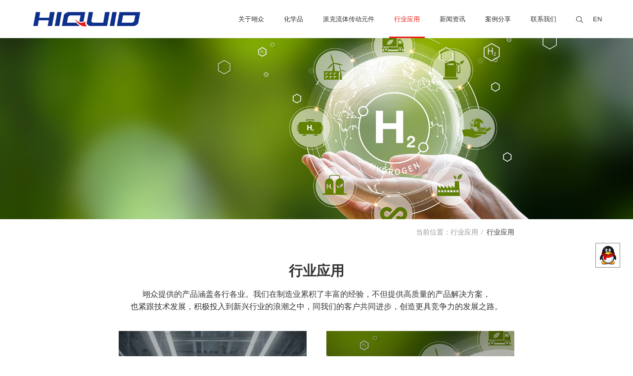

--- FILE ---
content_type: text/html; charset=utf-8
request_url: https://www.hiquid.com/index/page/industry/catid/11.html
body_size: 3842
content:
<!DOCTYPE html>
<html lang="zh-cn">

<head>
  <meta charset="UTF-8">
<meta name="renderer" content="webkit">
<meta name="viewport" content="width=device-width,initial-scale=1.0,shrink-to-fit=no,user-scalable=no,viewport-fit=cover">
<meta name="apple-mobile-web-app-status-bar-style" content="black">
<meta name="apple-mobile-web-app-capable" content="yes">
<meta name="format-detection" content="telephone=no">
<meta name="screen-orientation" content="portrait">
<meta name="x5-orientation" content="portrait">
<meta name="description" content="上海翊众流体技术有限公司">
<meta name="keywords" content="上海翊众流体技术有限公司">
<meta name="author" content="">
<meta http-equiv="X-UA-Compatible" content="ie=edge,chrome=110">
<link href="/static/img/favicon.ico" rel="shortcut icon">
<title>上海翊众流体技术有限公司-行业应用</title>
<!--[if IE]>
<script src="/static/plugin/kniu/html5/html5.min.js"></script>
<script>alert('网站采用 H5 新标准和 CSS3 新特性制作，新的标准和特性已不再支持 IE 浏览器，请使用最新版 Microsoft Edge、FireFox、Google Chrome、Safari、Opera浏览器浏览！');</script>
<![endif]-->
<script src="/static/plugin/jquery/jquery.min.js"></script>
<link href="/static/plugin/kniu/kniu.min.css" rel="stylesheet">
<script src="/static/plugin/kniu/kniu.min.js"></script>
<link href="/static/css/web.min.css" rel="stylesheet"><!-- 通用样式 -->
<script src="/static/js/web.min.js"></script><!-- 通用脚本 -->
<script>
    var _hmt = _hmt || [];
    (function() {
      var hm = document.createElement("script");
      hm.src = "https://hm.baidu.com/hm.js?90bc67fe29b34d7506977456ae31b283";
      var s = document.getElementsByTagName("script")[0]; 
      s.parentNode.insertBefore(hm, s);
    })();
</script>
  <link href="/static/css/business.min.css" rel="stylesheet"><!-- 当前页样式 -->
</head>

<body>
  <div class="kniu_web">
    <!-- 1.头部 -->
<div class="kniu_web_head">
    <!-- 移动端头部 -->
    <div class="kniu_app_head">
        <div class="kniu_container">
            <div class="kniu_app_head_body">
                <a class="kniu_app_head_title" href="/index/index/index.html">
                    <img class="kniu_app_head_logo" src="/static/img/01index/logo01.png">
                </a>
                <a class="app_nav_search1" href="/index/index/search.html">
                    <img class="app_nav_search_icon1" src="/static/img/01index/search01.png">
                </a>
                <div class="kniu_app_head_lang">
                    <a class="kniu_app_lang_en" href="javascript:;">EN</a>
                </div>
            </div>
            <div class="kniu_app_head_navs_group kniu_app_head_navs_group_type2">
                <div class="kniu_app_head_bar">
                    <p class="kniu_app_head_bar_icon">&ensp;</p>
                </div>
                <div class="kniu_app_head_navs">
                    <ul class="kniu_app_head_nav_group">
                        <li class="kniu_app_head_nav">
                            <a class="kniu_app_head_nav_title" href="/index/index/index.html">首页</a>
                        </li>
                                                    <li class="kniu_app_head_nav">
                                <div class="kniu_app_head_nav_title">
                                    <p class="kniu_app_head_nav_title_text">关于翊众</p>
                                    <p class="kniu_app_head_nav_title_icon1">+</p>
                                    <p class="kniu_app_head_nav_title_icon2">-</p>
                                </div>
                                <div class="kniu_app_head_nav_dropdown">
                                                                            <a class="kniu_app_head_nav_dropdown_link" href="/index/page/about/catid/2.html">公司介绍</a>
                                                                                                                    <a class="kniu_app_head_nav_dropdown_link" href="/index/recruit/join/catid/4.html">加入翊众</a>
                                                                                                            </div>
                            </li>
                                                                                <li class="kniu_app_head_nav">
                                <div class="kniu_app_head_nav_title">
                                    <p class="kniu_app_head_nav_title_text">化学品</p>
                                    <p class="kniu_app_head_nav_title_icon1">+</p>
                                    <p class="kniu_app_head_nav_title_icon2">-</p>
                                </div>
                                <div class="kniu_app_head_nav_dropdown">
                                                                            <a class="kniu_app_head_nav_dropdown_link" href="/index/product/product/catid/6.html">信越有机硅</a>
                                                                                                                    <a class="kniu_app_head_nav_dropdown_link" href="/index/product/product/catid/7.html">福斯润滑油</a>
                                                                                                                    <a class="kniu_app_head_nav_dropdown_link" href="/index/product/product/catid/41.html">Nye润滑脂</a>
                                                                                                            </div>
                            </li>
                                                                                <li class="kniu_app_head_nav">
                                                                <a class="kniu_app_head_nav_title" href="/index/product/product/catid/8.html">派克流体传动元件</a>
                                                            </li>
                                                                                <li class="kniu_app_head_nav">
                                <div class="kniu_app_head_nav_title">
                                    <p class="kniu_app_head_nav_title_text">行业应用</p>
                                    <p class="kniu_app_head_nav_title_icon1">+</p>
                                    <p class="kniu_app_head_nav_title_icon2">-</p>
                                </div>
                                <div class="kniu_app_head_nav_dropdown">
                                                                            <a class="kniu_app_head_nav_dropdown_link" href="/index/page/page/catid/12.html">汽车制造</a>
                                                                                                                    <a class="kniu_app_head_nav_dropdown_link" href="/index/page/page/catid/13.html">氢能源</a>
                                                                                                                    <a class="kniu_app_head_nav_dropdown_link" href="/index/page/page/catid/17.html">轨道交通</a>
                                                                                                                    <a class="kniu_app_head_nav_dropdown_link" href="/index/page/page/catid/18.html">电子制造</a>
                                                                                                                    <a class="kniu_app_head_nav_dropdown_link" href="/index/page/page/catid/19.html">半导体</a>
                                                                                                                    <a class="kniu_app_head_nav_dropdown_link" href="/index/page/page/catid/20.html">生命科学</a>
                                                                                                                    <a class="kniu_app_head_nav_dropdown_link" href="/index/page/page/catid/21.html">通用工业</a>
                                                                                                            </div>
                            </li>
                                                                                <li class="kniu_app_head_nav">
                                                                <a class="kniu_app_head_nav_title" href="/index/content/news/catid/14.html">新闻资讯</a>
                                                            </li>
                                                                                <li class="kniu_app_head_nav">
                                                                <a class="kniu_app_head_nav_title" href="/index/content/cases/catid/15.html">案例分享</a>
                                                            </li>
                                                                                <li class="kniu_app_head_nav">
                                                                <a class="kniu_app_head_nav_title" href="/index/index/contact/catid/16.html">联系我们</a>
                                                            </li>
                                                                        </ul>
                </div>
            </div>
        </div>
    </div>
    <!-- 桌面端头部 -->
    <div class="kniu_pcs_head">
        <div class="kniu_navs_group">
            <div class="kniu_container">
                <a class="kniu_head_title" href="/index/index/index.html">
                    <img class="kniu_head_logo" src="/static/img/01index/logo01.png">
                </a>
                <div class="kniu_navs">
                    							<div class="kniu_nav  ">
																<a class="kniu_nav_title" href="/index/page/about/catid/2.html">关于翊众</a>
																<div class="kniu_nav_dropdown">
																			  <a class="kniu_nav_link" href="/index/page/about/catid/2.html">公司介绍</a>
																		  
																			  <a class="kniu_nav_link" href="/index/recruit/join/catid/4.html">加入翊众</a>
																		  
																	</div>
							</div>
                                            							<div class="kniu_nav  ">
																<a class="kniu_nav_title" href="/index/product/product/catid/6.html">化学品</a>
																<div class="kniu_nav_dropdown">
																			  <a class="kniu_nav_link" href="/index/product/product/catid/6.html">信越有机硅</a>
																		  
																			  <a class="kniu_nav_link" href="/index/product/product/catid/7.html">福斯润滑油</a>
																		  
																			  <a class="kniu_nav_link" href="/index/product/product/catid/41.html">Nye润滑脂</a>
																		  
																	</div>
							</div>
                                            							<div class="kniu_nav ">
																<a class="kniu_nav_title" href="/index/product/product/catid/8.html">派克流体传动元件</a>
															</div>
                                            							<div class="kniu_nav  kniu_nav_active">
																<a class="kniu_nav_title" href="/index/page/industry/catid/11.html">行业应用</a>
																<div class="kniu_nav_dropdown">
																			  <a class="kniu_nav_link" href="/index/page/page/catid/12.html">汽车制造</a>
																		  
																			  <a class="kniu_nav_link" href="/index/page/page/catid/13.html">氢能源</a>
																		  
																			  <a class="kniu_nav_link" href="/index/page/page/catid/17.html">轨道交通</a>
																		  
																			  <a class="kniu_nav_link" href="/index/page/page/catid/18.html">电子制造</a>
																		  
																			  <a class="kniu_nav_link" href="/index/page/page/catid/19.html">半导体</a>
																		  
																			  <a class="kniu_nav_link" href="/index/page/page/catid/20.html">生命科学</a>
																		  
																			  <a class="kniu_nav_link" href="/index/page/page/catid/21.html">通用工业</a>
																		  
																	</div>
							</div>
                                            							<div class="kniu_nav ">
																<a class="kniu_nav_title" href="/index/content/news/catid/14.html">新闻资讯</a>
															</div>
                                            							<div class="kniu_nav ">
																<a class="kniu_nav_title" href="/index/content/cases/catid/15.html">案例分享</a>
															</div>
                                            							<div class="kniu_nav ">
																<a class="kniu_nav_title" href="/index/index/contact/catid/16.html">联系我们</a>
															</div>
                                                                <a class="nav_search1" href="/index/index/search.html">
                        <img class="nav_search_icon1" src="/static/img/01index/search01.png">
                    </a>
                    <a class="nav_lang1" href="javascript:;">EN</a>
                </div>
            </div>
        </div>
    </div>
</div>
    <!-- 2.内容 -->
    <div class="kniu_web_body">
      <div class="business_cells">
        <section class="content_cell1">
    <img class="kniu_img content_img1" src="/upload/image/20231213/284ca68b0cbad878660944a42db93574.jpg">
</section>
        <!-- 面包屑导航 -->
        <section class="content_cell2">
          <div class="kniu_container">
            <div class="kniu_breadcrumbs_group content_breadcrumbs_group2">
              <div class="kniu_breadcrumbs content_breadcrumbs2">
                <div class="kniu_breadcrumb content_breadcrumb2">
                  <p class="kniu_breadcrumb_cell content_breadcrumb_cell2">当前位置：行业应用</p>
                </div>
                <div class="kniu_breadcrumb content_breadcrumb2 kniu_breadcrumb_active">
                  <p class="kniu_breadcrumb_cell content_breadcrumb_cell2">行业应用</p>
                </div>
              </div>
            </div>
          </div>
        </section>
        <section class="business_cell1">
          <div class="kniu_container">
            <h1 class="business_text11">行业应用</h1>
            <div class="business_text12">
              翊众提供的产品涵盖各行各业。我们在制造业累积了丰富的经验，不但提供高质量的产品解决方案，<br>也紧跟技术发展，积极投入到新兴行业的浪潮之中，同我们的客户共同进步，创造更具竞争力的发展之路。
            </div>
          </div>
        </section>
        <section class="business_cell2">
          <div class="kniu_container">
            <div class="kniu_row_custom_group business_row_custom_group1">
              <ul class="kniu_row_custom kniu_row_wrap kniu_col_pcs2 business_row_custom1">
                                <li class="kniu_col_custom business_col_custom1">
                  <div class="business_link1">
                    <div class="business_link_head1">
                      <img class="kniu_img business_link_bg1" src="/upload/image/20230922/2f6b05a4cf4c7c8cc3d92015669848a8.jpg">
                    </div>
                    <div class="business_link_body1">
                      <article class="business_link_wraper1">
                        <h1 class="business_link_text1">汽车制造</h1>
                        <p class="business_link_text2">汽车制造</p>
                        <div class="kniu_btn_group business_link_btn_group1">
                          <a class="kniu_btn kniu_btn_outline business_link_btn1" href="/index/page/page/catid/12.html">
                            <p class="business_link_btn_text1">查看更多</p>
                            <img class="business_link_btn_icon1" src="/static/img/01index/more01.png">
                          </a>
                        </div>
                      </article>
                    </div>
                  </div>
                </li>
                                <li class="kniu_col_custom business_col_custom1">
                  <div class="business_link1">
                    <div class="business_link_head1">
                      <img class="kniu_img business_link_bg1" src="/upload/image/20231213/284ca68b0cbad878660944a42db93574.jpg">
                    </div>
                    <div class="business_link_body1">
                      <article class="business_link_wraper1">
                        <h1 class="business_link_text1">氢能源</h1>
                        <p class="business_link_text2">氢能源</p>
                        <div class="kniu_btn_group business_link_btn_group1">
                          <a class="kniu_btn kniu_btn_outline business_link_btn1" href="/index/page/page/catid/13.html">
                            <p class="business_link_btn_text1">查看更多</p>
                            <img class="business_link_btn_icon1" src="/static/img/01index/more01.png">
                          </a>
                        </div>
                      </article>
                    </div>
                  </div>
                </li>
                                <li class="kniu_col_custom business_col_custom1">
                  <div class="business_link1">
                    <div class="business_link_head1">
                      <img class="kniu_img business_link_bg1" src="/upload/image/20230922/b953d65e78174a35ffcea0f21e7c847a.jpg">
                    </div>
                    <div class="business_link_body1">
                      <article class="business_link_wraper1">
                        <h1 class="business_link_text1">轨道交通</h1>
                        <p class="business_link_text2">轨道交通</p>
                        <div class="kniu_btn_group business_link_btn_group1">
                          <a class="kniu_btn kniu_btn_outline business_link_btn1" href="/index/page/page/catid/17.html">
                            <p class="business_link_btn_text1">查看更多</p>
                            <img class="business_link_btn_icon1" src="/static/img/01index/more01.png">
                          </a>
                        </div>
                      </article>
                    </div>
                  </div>
                </li>
                                <li class="kniu_col_custom business_col_custom1">
                  <div class="business_link1">
                    <div class="business_link_head1">
                      <img class="kniu_img business_link_bg1" src="/upload/image/20231213/c3a10a0038a36ecf3737cb75be1941ff.jpg">
                    </div>
                    <div class="business_link_body1">
                      <article class="business_link_wraper1">
                        <h1 class="business_link_text1">电子制造</h1>
                        <p class="business_link_text2">电子制造</p>
                        <div class="kniu_btn_group business_link_btn_group1">
                          <a class="kniu_btn kniu_btn_outline business_link_btn1" href="/index/page/page/catid/18.html">
                            <p class="business_link_btn_text1">查看更多</p>
                            <img class="business_link_btn_icon1" src="/static/img/01index/more01.png">
                          </a>
                        </div>
                      </article>
                    </div>
                  </div>
                </li>
                                <li class="kniu_col_custom business_col_custom1">
                  <div class="business_link1">
                    <div class="business_link_head1">
                      <img class="kniu_img business_link_bg1" src="/upload/image/20230922/6f6b33f75a3f942721ad8ee22d9858f4.jpg">
                    </div>
                    <div class="business_link_body1">
                      <article class="business_link_wraper1">
                        <h1 class="business_link_text1">半导体</h1>
                        <p class="business_link_text2">半导体</p>
                        <div class="kniu_btn_group business_link_btn_group1">
                          <a class="kniu_btn kniu_btn_outline business_link_btn1" href="/index/page/page/catid/19.html">
                            <p class="business_link_btn_text1">查看更多</p>
                            <img class="business_link_btn_icon1" src="/static/img/01index/more01.png">
                          </a>
                        </div>
                      </article>
                    </div>
                  </div>
                </li>
                                <li class="kniu_col_custom business_col_custom1">
                  <div class="business_link1">
                    <div class="business_link_head1">
                      <img class="kniu_img business_link_bg1" src="/upload/image/20230922/7198011ccf279f5fc383284e93dc48dd.jpg">
                    </div>
                    <div class="business_link_body1">
                      <article class="business_link_wraper1">
                        <h1 class="business_link_text1">生命科学</h1>
                        <p class="business_link_text2">生命科学</p>
                        <div class="kniu_btn_group business_link_btn_group1">
                          <a class="kniu_btn kniu_btn_outline business_link_btn1" href="/index/page/page/catid/20.html">
                            <p class="business_link_btn_text1">查看更多</p>
                            <img class="business_link_btn_icon1" src="/static/img/01index/more01.png">
                          </a>
                        </div>
                      </article>
                    </div>
                  </div>
                </li>
                                <li class="kniu_col_custom business_col_custom1">
                  <div class="business_link1">
                    <div class="business_link_head1">
                      <img class="kniu_img business_link_bg1" src="/upload/image/20230922/dd7580121a512ebc5c038f5ead0dd441.jpg">
                    </div>
                    <div class="business_link_body1">
                      <article class="business_link_wraper1">
                        <h1 class="business_link_text1">通用工业</h1>
                        <p class="business_link_text2">通用工业</p>
                        <div class="kniu_btn_group business_link_btn_group1">
                          <a class="kniu_btn kniu_btn_outline business_link_btn1" href="/index/page/page/catid/21.html">
                            <p class="business_link_btn_text1">查看更多</p>
                            <img class="business_link_btn_icon1" src="/static/img/01index/more01.png">
                          </a>
                        </div>
                      </article>
                    </div>
                  </div>
                </li>
                              </ul>
            </div>
          </div>
        </section>
      </div>
    </div>
    <a class="service_qq" href="tencent://message/?uin=2396629247&Site=qq&Menu=yes" target="_blank">
  <img class="kniu_img service_qq_img1" src="/static/img/01index/qq01.png">
</a>
<div class="kniu_back_top_group">
  <a class="kniu_back_top" title="返回顶部" href="javascript:scrollTo(0,0);">&and;</a>
</div>
<!-- 3.底部 -->
<div class="kniu_web_foot">
  <div class="kniu_container">
    <dl class="foot_cell1">
      <dd class="foot_list1">
        <p class="foot_text1"><a href="/index/page/about/catid/2.html">关于翊众</a></p>
        <div class="kniu_row_custom_group foot_row_custom_group1">
          <ul class="kniu_row_custom kniu_row_wrap kniu_col_pcs2 foot_row_custom1">
            <li class="kniu_col_custom foot_col_custom1">
              <p class="foot_col_custom_text1">咨询热线</p>
              <p class="foot_col_custom_text2">021-34978301 34978297</p>
            </li>
            <li class="kniu_col_custom foot_col_custom1">
              <p class="foot_col_custom_text1">公司邮箱</p>
              <p class="foot_col_custom_text2">info@hiquid.com</p>
            </li>
            <li class="kniu_col_custom foot_col_custom1">
              <p class="foot_col_custom_text1">联系地址</p>
              <p class="foot_col_custom_text2">上海市闵行区中春路7178号欧西玛创新园区B栋102</p>
            </li>
            <li class="kniu_col_custom foot_col_custom1">
              <p class="foot_col_custom_text1">QQ</p>
              <p class="foot_col_custom_text2">
                <a href="tencent://message/?uin=2396629247&Site=qq&Menu=yes" target="_blank">2396629247</a>
              </p>
            </li>
          </ul>
        </div>
      </dd>
      <dd class="foot_list1">
        <iframe class="foot_map1" src="/index/page/map.html" scrolling="no" frameborder="0"></iframe>
      </dd>
    </dl>
    <div class="foot_cell2">
      <div class="foot_logo_group1">
        <a class="foot_logo_link1" href="/index/index/index.html">
          <img class="foot_logo1" src="/static/img/01index/logo02.png">
        </a>
      </div>
      <div class="foot_copyright_group1">
        <ul class="foot_copyright_wraper1">
          <li class="foot_copyright1">
            <p class="foot_copyright_text1">Copyright © 2017</p>
            <p class="foot_copyright_text1">
              <a class="kniu_hover_underline" href="/index/index/index.html">www.hiquid.com</a>
            </p>
            <p class="foot_copyright_text1">All rights reserved</p>
            <p class="foot_copyright_text1">版权所有 © <a class="kniu_hover_underline" href="/index/index/index.html">Hiquid 翊众</a></p>
            <p class="foot_copyright_text1">未经许可 严禁复制</p>
          </li>
          <li class="foot_copyright1">
            <a class="kniu_hover_underline" href="//www.beian.gov.cn/portal/registerSystemInfo?recordcode=31011202004445" target="_blank">沪公网安备 31011202004445</a>
          </li>
          <li class="foot_copyright1">
            <a class="kniu_hover_underline" href="//beian.miit.gov.cn/#/Integrated/index" target="_blank">沪(闵)应急管危经许[2021]202012(Y)</a>
          </li>
          <li class="foot_copyright1">
            <a class="kniu_hover_underline" href="//beian.miit.gov.cn/#/Integrated/index" target="_blank">沪CP备11042581号-1</a>
          </li>
          <li class="foot_copyright1">
            <a class="kniu_hover_underline" href="/index/index/sitemap.html">网站地图</a>
          </li>
        </ul>
      </div>
    </div>
  </div>
</div>
  </div>
</body>

</html>

--- FILE ---
content_type: text/html; charset=utf-8
request_url: https://www.hiquid.com/index/page/map.html
body_size: 644
content:
<!DOCTYPE html>
<html lang="zh-cn">

<head>
  <meta charset="UTF-8">
  <meta name="renderer" content="webkit">
  <meta name="viewport" content="width=device-width,initial-scale=1.0,shrink-to-fit=no,user-scalable=no,viewport-fit=cover">
  <meta name="apple-mobile-web-app-status-bar-style" content="black">
  <meta name="apple-mobile-web-app-capable" content="yes">
  <meta name="format-detection" content="telephone=no">
  <meta name="screen-orientation" content="portrait">
  <meta name="x5-orientation" content="portrait">
  <meta name="description" content="">
  <meta name="keywords" content="">
  <meta name="author" content="">
  <meta http-equiv="X-UA-Compatible" content="ie=edge,chrome=110">
  <link href="/static/img/favicon.ico" rel="shortcut icon">
  <title>天地图</title>
  <script src="/static/plugin/tianditu/tiandituApi.js"></script>
  <link href="/static/plugin/tianditu/tianditu.css" rel="stylesheet">
  <script src="/static/plugin/tianditu/tianditu.js"></script>
</head>

<body>
  <div id="map1" style="width:100%;height:100%;"></div>
</body>

</html>
<script>
  document.addEventListener('DOMContentLoaded', function () {
    _kniu_map_({
      map: 'map1', // 地图容器 id。
      centerPoint: [121.342570,31.142160], // 中心点坐标。
      centerZoom: 18, // 地图级别。
      iconPosition: [10, 25],
      infoContent: '<strong>上海翊众流体技术有限公司</strong><br>地址：上海市闵行区中春路7178号欧西玛创新园区B栋102'
    });
  });
</script>

--- FILE ---
content_type: text/css
request_url: https://www.hiquid.com/static/plugin/kniu/kniu.min.css
body_size: 34319
content:
@charset "UTF-8";/*!
 * Version 1.0.0
 * kniu.min.js 样式。
 * Author:Buller
 * Date:2023-01-13 18:00
 */:root{--kniu_border0:#ccc;--kniu_border1:#0000001a;--kniu_border2:#ffffff3d;--kniu_red:#dc3636;--kniu_orange:#e17719;--kniu_yellow:#bb8e00;--kniu_green:#3f8300;--kniu_green_light:#2e8800;--kniu_green_text:#06ae56;--kniu_brand:#018932;--kniu_blue:#007dbb;--kniu_indigo:#0075e2;--kniu_purple:#6265f1;--kniu_black:#000;--kniu_white:#fff;--kniu_gray0:#222;--kniu_gray1:#333;--kniu_gray2:#666;--kniu_gray3:#888;--kniu_gray4:#999;--kniu_gray5:#c3c3c3;--kniu_link:#576b95;--kniu_mask0:#0009;--kniu_mask1:#000000e6;--kniu_readonly:#f3f3f3;--kniu_table_hover:#f6f6f6;--kniu_bg0:transparent;--kniu_bg_active:#dcdcdc;--kniu_a_hover:#fffc;--APP:1920*1024px;--PCS:1920*1024px;--PCS768:1920*768px;--PCS1024:1920*1024px;--PCS1280:1920*1280px;--PCS1366:1920*1366px;--PCS1440:1920*1440px;--PCS1600:1920*1600px;--PCS1920:1920*1920px}@media (min-width:calc(1024px - 60px)){:root{--PCS:1920*100vw}}*,::after,::before{box-sizing:border-box;-webkit-box-sizing:border-box;-moz-box-sizing:border-box;-ms-box-sizing:border-box;-o-box-sizing:border-box}a,abbr,address,article,blockquote,body,button,caption,cite,code,dd,del,dfn,div,dl,dt,em,fieldset,figcaption,figure,form,h1,h2,h3,h4,h5,h6,html,iframe,img,input,ins,label,legend,li,object,ol,p,pre,q,select,small,span,strong,sub,sup,table,tbody,td,textarea,tfoot,th,thead,tr,ul{margin:0;padding:0;outline:0;border:0;word-break:break-word}a,abbr,address,article,blockquote,body,button,caption,cite,code,dd,del,dfn,div,dl,dt,em,fieldset,figcaption,figure,form,h1,h2,h3,h4,h5,h6,html,iframe,img,ins,label,legend,li,object,ol,p,pre,q,select,small,span,strong,sub,sup,table,tbody,td,tfoot,th,thead,tr,ul{user-select:auto;-webkit-user-select:auto;-moz-user-select:auto;-ms-user-select:auto;-o-user-select:auto}input,textarea{user-select:auto;-webkit-user-select:auto;-moz-user-select:auto;-ms-user-select:auto;-o-user-select:auto;color:inherit}body,html{overflow:hidden;min-height:100vh}html{overflow-y:auto;scroll-behavior:smooth;-webkit-font-smoothing:antialiased;-moz-osx-font-smoothing:grayscale;-webkit-text-size-adjust:100%;-ms-text-size-adjust:100%;-ms-overflow-style:scrollbar;-webkit-tap-highlight-color:var(--kniu_bg0);font-size:100%}body{position:relative;font-weight:400;font-size:75%;line-height:1;font-family:"Microsoft Yahei";text-align:left;background-color:var(--kniu_white);color:var(--kniu_gray1);animation:animated_fadeIn .3s ease-in;-webkit-animation:animated_fadeIn .3s ease-in}@media (min-width:calc(1024px - 60px)){body{font-size:100%}}article,aside,dialog,figcaption,figure,footer,header,hgroup,main,menu,nav,section,video{display:block}li{list-style:none}a:active,a:focus,a:visited,button:active,button:focus,button:visited,input:active,input:focus,input:visited{outline:0}img{display:inline-block;vertical-align:middle;object-fit:cover;max-width:100%;height:auto}a,a:active,a:hover{text-decoration:none;color:inherit}a{display:inline-block}button{background-color:var(--kniu_bg0)}button,input,select,textarea{font-size:inherit;font-family:inherit;cursor:inherit}textarea{overflow:hidden;overflow-y:auto;min-height:150px;resize:none;font-family:inherit}button{cursor:pointer}h1,h2,h3,h4,h5,h6{font-weight:700}[v-cloak]{display:none}table{border-collapse:collapse;border-spacing:0}canvas{display:inline-block}.kniu_scroll_smooth{scroll-behavior:smooth}.kniu_last{zoom:1}.kniu_measuring_tool,.kniu_occupied{content:none;z-index:-9;position:relative;display:block;border:0!important;clear:both;margin:0;padding:0;width:100%;height:0;font-size:0;line-height:0;visibility:hidden;background-color:var(--kniu_bg0);opacity:0}.kniu_opacity0{z-index:-9!important;visibility:hidden!important;opacity:0!important}.kniu_opacity1{z-index:unset!important;visibility:visible!important;opacity:1!important}.kniu_mask_fixed{z-index:9;position:fixed;top:0;right:0;bottom:0;left:0;width:100%;height:100%;background-color:var(--kniu_mask0)}.kniu_mask_absolute{z-index:-1;position:absolute;top:0;left:0;width:100%;height:100%;background-color:var(--kniu_bg0);opacity:1}.kniu_over_hide{z-index:-1;position:absolute;top:0;left:0;overflow:hidden!important;width:100%}.kniu_pointer{cursor:pointer;opacity:.8;transition:opacity .18s;-webkit-transition:opacity .18s;-moz-transition:opacity .18s;-ms-transition:opacity .18s;-o-transition:opacity .18s}.kniu_pointer:hover{opacity:1}.kniu_activer:active{background-color:var(--kniu_table_hover)}.kniu_notallowed{cursor:not-allowed!important}.kniu_notevents{pointer-events:none!important}.kniu_animated_inUp{animation-name:animated_inUp;-webkit-animation-name:animated_inUp;animation-duration:1s;-webkit-animation-duration:1s;animation-fill-mode:both;-webkit-animation-fill-mode:both}@keyframes animated_inUp{0%{transform:translate3d(0,100%,0);-webkit-transform:translate3d(0,100%,0);-moz-transform:translate3d(0,100%,0);-ms-transform:translate3d(0,100%,0);-o-transform:translate3d(0,100%,0)}100%{transform:translate3d(0,0,0);-webkit-transform:translate3d(0,0,0);-moz-transform:translate3d(0,0,0);-ms-transform:translate3d(0,0,0);-o-transform:translate3d(0,0,0)}}.kniu_animated_inRight{animation-name:animated_inRight;-webkit-animation-name:animated_inRight;animation-duration:1s;-webkit-animation-duration:1s;animation-fill-mode:both;-webkit-animation-fill-mode:both}@keyframes animated_inRight{0%{transform:translate3d(100%,0,0);-webkit-transform:translate3d(100%,0,0);-moz-transform:translate3d(100%,0,0);-ms-transform:translate3d(100%,0,0);-o-transform:translate3d(100%,0,0)}100%{transform:translate3d(0,0,0);-webkit-transform:translate3d(0,0,0);-moz-transform:translate3d(0,0,0);-ms-transform:translate3d(0,0,0);-o-transform:translate3d(0,0,0)}}.kniu_animated_inDown{animation-name:animated_inDown;-webkit-animation-name:animated_inDown;animation-duration:1s;-webkit-animation-duration:1s;animation-fill-mode:both;-webkit-animation-fill-mode:both}@keyframes animated_inDown{0%{transform:translate3d(0,-100%,0);-webkit-transform:translate3d(0,-100%,0);-moz-transform:translate3d(0,-100%,0);-ms-transform:translate3d(0,-100%,0);-o-transform:translate3d(0,-100%,0)}100%{transform:translate3d(0,0,0);-webkit-transform:translate3d(0,0,0);-moz-transform:translate3d(0,0,0);-ms-transform:translate3d(0,0,0);-o-transform:translate3d(0,0,0)}}.kniu_animated_inLeft{animation-name:animated_inLeft;-webkit-animation-name:animated_inLeft;animation-duration:1s;-webkit-animation-duration:1s;animation-fill-mode:both;-webkit-animation-fill-mode:both}@keyframes animated_inLeft{0%{transform:translate3d(-100%,0,0);-webkit-transform:translate3d(-100%,0,0);-moz-transform:translate3d(-100%,0,0);-ms-transform:translate3d(-100%,0,0);-o-transform:translate3d(-100%,0,0)}100%{transform:translate3d(0,0,0);-webkit-transform:translate3d(0,0,0);-moz-transform:translate3d(0,0,0);-ms-transform:translate3d(0,0,0);-o-transform:translate3d(0,0,0)}}.kniu_animated_fadeIn{animation-name:animated_fadeIn;-webkit-animation-name:animated_fadeIn;animation-duration:1s;-webkit-animation-duration:1s;animation-fill-mode:both;-webkit-animation-fill-mode:both}@keyframes animated_fadeIn{0%{opacity:0}100%{opacity:1}}.kniu_animated_fadeOut{animation-name:animated_fadeOut;-webkit-animation-name:animated_fadeOut;animation-duration:1s;-webkit-animation-duration:1s;animation-fill-mode:both;-webkit-animation-fill-mode:both}@keyframes animated_fadeOut{0%{opacity:1}100%{opacity:0}}.kniu_animated_fadeInDown{animation-name:animated_fadeInDown;-webkit-animation-name:animated_fadeInDown;animation-duration:1s;-webkit-animation-duration:1s;animation-fill-mode:both;-webkit-animation-fill-mode:both}@keyframes animated_fadeInDown{0%{opacity:0;transform:translate3d(0,-100%,0);-webkit-transform:translate3d(0,-100%,0);-moz-transform:translate3d(0,-100%,0);-ms-transform:translate3d(0,-100%,0);-o-transform:translate3d(0,-100%,0)}100%{opacity:1;transform:translate3d(0,0,0);-webkit-transform:translate3d(0,0,0);-moz-transform:translate3d(0,0,0);-ms-transform:translate3d(0,0,0);-o-transform:translate3d(0,0,0)}}.kniu_animated_fadeOutUp{animation-name:animated_fadeOutUp;-webkit-animation-name:animated_fadeOutUp;animation-duration:1s;-webkit-animation-duration:1s;animation-fill-mode:both;-webkit-animation-fill-mode:both}@keyframes animated_fadeOutUp{0%{opacity:1}100%{opacity:0;transform:translate3d(0,-100%,0);-webkit-transform:translate3d(0,-100%,0);-moz-transform:translate3d(0,-100%,0);-ms-transform:translate3d(0,-100%,0);-o-transform:translate3d(0,-100%,0)}}.kniu_animated_fadeInRight{animation-name:animated_fadeInRight;-webkit-animation-name:animated_fadeInRight;animation-duration:1s;-webkit-animation-duration:1s;animation-fill-mode:both;-webkit-animation-fill-mode:both}@keyframes animated_fadeInRight{0%{opacity:0;transform:translate3d(100%,0,0);-webkit-transform:translate3d(100%,0,0);-moz-transform:translate3d(100%,0,0);-ms-transform:translate3d(100%,0,0);-o-transform:translate3d(100%,0,0)}100%{opacity:1;transform:translate3d(0,0,0);-webkit-transform:translate3d(0,0,0);-moz-transform:translate3d(0,0,0);-ms-transform:translate3d(0,0,0);-o-transform:translate3d(0,0,0)}}.kniu_animated_fadeOutRight{animation-name:animated_fadeOutRight;-webkit-animation-name:animated_fadeOutRight;animation-duration:1s;-webkit-animation-duration:1s;animation-fill-mode:both;-webkit-animation-fill-mode:both}@keyframes animated_fadeOutRight{0%{opacity:1}100%{opacity:0;transform:translate3d(100%,0,0);-webkit-transform:translate3d(100%,0,0);-moz-transform:translate3d(100%,0,0);-ms-transform:translate3d(100%,0,0);-o-transform:translate3d(100%,0,0)}}.kniu_animated_fadeInUp{animation-name:animated_fadeInUp;-webkit-animation-name:animated_fadeInUp;animation-duration:1s;-webkit-animation-duration:1s;animation-fill-mode:both;-webkit-animation-fill-mode:both}@keyframes animated_fadeInUp{0%{opacity:0;transform:translate3d(0,100%,0);-webkit-transform:translate3d(0,100%,0);-moz-transform:translate3d(0,100%,0);-ms-transform:translate3d(0,100%,0);-o-transform:translate3d(0,100%,0)}100%{opacity:1;transform:translate3d(0,0,0);-webkit-transform:translate3d(0,0,0);-moz-transform:translate3d(0,0,0);-ms-transform:translate3d(0,0,0);-o-transform:translate3d(0,0,0)}}.kniu_animated_fadeOutDown{animation-name:animated_fadeOutDown;-webkit-animation-name:animated_fadeOutDown;animation-duration:1s;-webkit-animation-duration:1s;animation-fill-mode:both;-webkit-animation-fill-mode:both}@keyframes animated_fadeOutDown{0%{opacity:1}100%{opacity:0;transform:translate3d(0,100%,0);-webkit-transform:translate3d(0,100%,0);-moz-transform:translate3d(0,100%,0);-ms-transform:translate3d(0,100%,0);-o-transform:translate3d(0,100%,0)}}.kniu_animated_fadeInLeft{animation-name:animated_fadeInLeft;-webkit-animation-name:animated_fadeInLeft;animation-duration:1s;-webkit-animation-duration:1s;animation-fill-mode:both;-webkit-animation-fill-mode:both}@keyframes animated_fadeInLeft{0%{opacity:0;transform:translate3d(-100%,0,0);-webkit-transform:translate3d(-100%,0,0);-moz-transform:translate3d(-100%,0,0);-ms-transform:translate3d(-100%,0,0);-o-transform:translate3d(-100%,0,0)}100%{opacity:1;transform:translate3d(0,0,0);-webkit-transform:translate3d(0,0,0);-moz-transform:translate3d(0,0,0);-ms-transform:translate3d(0,0,0);-o-transform:translate3d(0,0,0)}}.kniu_animated_fadeOutLeft{animation-name:animated_fadeOutLeft;-webkit-animation-name:animated_fadeOutLeft;animation-duration:1s;-webkit-animation-duration:1s;animation-fill-mode:both;-webkit-animation-fill-mode:both}@keyframes animated_fadeOutLeft{0%{opacity:1}100%{opacity:0;transform:translate3d(-100%,0,0);-webkit-transform:translate3d(-100%,0,0);-moz-transform:translate3d(-100%,0,0);-ms-transform:translate3d(-100%,0,0);-o-transform:translate3d(-100%,0,0)}}.kniu_animated_rotateUpRightCenter{animation-name:animated_rotateUpRightCenter;-webkit-animation-name:animated_rotateUpRightCenter;animation-duration:1s;-webkit-animation-duration:1s;animation-fill-mode:both;-webkit-animation-fill-mode:both}@keyframes animated_rotateUpRightCenter{0%{transform:rotateZ(-90deg);-webkit-transform:rotateZ(-90deg);-moz-transform:rotateZ(-90deg);-ms-transform:rotateZ(-90deg);-o-transform:rotateZ(-90deg)}100%{transform:rotateZ(0);-webkit-transform:rotateZ(0);-moz-transform:rotateZ(0);-ms-transform:rotateZ(0);-o-transform:rotateZ(0)}}.kniu_animated_rotateUpLeftCenter{animation-name:animated_rotateUpLeftCenter;-webkit-animation-name:animated_rotateUpLeftCenter;animation-duration:1s;-webkit-animation-duration:1s;animation-fill-mode:both;-webkit-animation-fill-mode:both}@keyframes animated_rotateUpLeftCenter{0%{transform:rotateZ(90deg);-webkit-transform:rotateZ(90deg);-moz-transform:rotateZ(90deg);-ms-transform:rotateZ(90deg);-o-transform:rotateZ(90deg)}100%{transform:rotateZ(0);-webkit-transform:rotateZ(0);-moz-transform:rotateZ(0);-ms-transform:rotateZ(0);-o-transform:rotateZ(0)}}.kniu_animated_zoomIn{animation-name:animated_zoomIn;-webkit-animation-name:animated_zoomIn;animation-duration:1s;-webkit-animation-duration:1s;animation-fill-mode:both;-webkit-animation-fill-mode:both}@keyframes animated_zoomIn{0%{opacity:0;transform:scale3d(.1,.1,.1);-webkit-transform:scale3d(.1,.1,.1);-moz-transform:scale3d(.1,.1,.1);-ms-transform:scale3d(.1,.1,.1);-o-transform:scale3d(.1,.1,.1)}100%,50%{opacity:1}}.kniu_animated_zoomOut{animation-name:animated_zoomOut;-webkit-animation-name:animated_zoomOut;animation-duration:1s;-webkit-animation-duration:1s;animation-fill-mode:both;-webkit-animation-fill-mode:both}@keyframes animated_zoomOut{0%{opacity:1}50%{opacity:0;transform:scale3d(.3,.3,.3);-webkit-transform:scale3d(.3,.3,.3);-moz-transform:scale3d(.3,.3,.3);-ms-transform:scale3d(.3,.3,.3);-o-transform:scale3d(.3,.3,.3)}100%{opacity:0}}.kniu_animated_scaling{animation:animated_scaling 20s linear infinite;-webkit-animation:animated_scaling 20s linear infinite}@keyframes animated_scaling{50%{transform:scale(1.2);-webkit-transform:scale(1.2);-moz-transform:scale(1.2);-ms-transform:scale(1.2);-o-transform:scale(1.2)}}.kniu_animated_scale_back:hover{animation-name:animated_scale_back;-webkit-animation-name:animated_scale_back;animation-duration:.3s;-webkit-animation-duration:.3s}@keyframes animated_scale_back{50%{transform:scale(1.2);-moz-transform:scale(1.2);-ms-transform:scale(1.2);-o-transform:scale(1.2);-webkit-transform:scale(1.2)}100%{transform:scale(1);-webkit-transform:scale(1);-moz-transform:scale(1);-ms-transform:scale(1);-o-transform:scale(1)}}.kniu_animated_lightSpeedInRight{animation-name:animated_lightSpeedInRight;-webkit-animation-name:animated_lightSpeedInRight;animation-duration:1s;-webkit-animation-duration:1s;animation-fill-mode:both;-webkit-animation-fill-mode:both;animation-timing-function:ease-out;-webkit-animation-timing-function:ease-out}@keyframes animated_lightSpeedInRight{0%{transform:translate3d(100%,0,0) skewX(-30deg);-webkit-transform:translate3d(100%,0,0) skewX(-30deg);-moz-transform:translate3d(100%,0,0) skewX(-30deg);-ms-transform:translate3d(100%,0,0) skewX(-30deg);-o-transform:translate3d(100%,0,0) skewX(-30deg);opacity:0}60%{transform:skewX(20deg);-webkit-transform:skewX(20deg);-moz-transform:skewX(20deg);-ms-transform:skewX(20deg);-o-transform:skewX(20deg);opacity:1}80%{transform:skewX(-5deg);-webkit-transform:skewX(-5deg);-moz-transform:skewX(-5deg);-ms-transform:skewX(-5deg);-o-transform:skewX(-5deg)}100%{transform:translate3d(0,0,0);-webkit-transform:translate3d(0,0,0);-moz-transform:translate3d(0,0,0);-ms-transform:translate3d(0,0,0);-o-transform:translate3d(0,0,0)}}.kniu_animated_lightSpeedInLeft{animation-name:animated_lightSpeedInLeft;-webkit-animation-name:animated_lightSpeedInLeft;animation-duration:1s;-webkit-animation-duration:1s;animation-fill-mode:both;-webkit-animation-fill-mode:both;animation-timing-function:ease-out;-webkit-animation-timing-function:ease-out}@keyframes animated_lightSpeedInLeft{0%{transform:translate3d(-100%,0,0) skewX(30deg);-webkit-transform:translate3d(-100%,0,0) skewX(30deg);-moz-transform:translate3d(-100%,0,0) skewX(30deg);-ms-transform:translate3d(-100%,0,0) skewX(30deg);-o-transform:translate3d(-100%,0,0) skewX(30deg);opacity:0}60%{transform:skewX(-20deg);-webkit-transform:skewX(-20deg);-moz-transform:skewX(-20deg);-ms-transform:skewX(-20deg);-o-transform:skewX(-20deg);opacity:1}80%{transform:skewX(5deg);-webkit-transform:skewX(5deg);-moz-transform:skewX(5deg);-ms-transform:skewX(5deg);-o-transform:skewX(5deg)}100%{transform:translate3d(0,0,0);-webkit-transform:translate3d(0,0,0);-moz-transform:translate3d(0,0,0);-ms-transform:translate3d(0,0,0);-o-transform:translate3d(0,0,0)}}.kniu_animated_bounce{animation-name:animated_bounce;-webkit-animation-name:animated_bounce;animation-duration:1s;-webkit-animation-duration:1s;animation-fill-mode:both;-webkit-animation-fill-mode:both;transform-origin:center bottom;-webkit-transform-origin:center bottom}@keyframes animated_bounce{0%{animation-timing-function:cubic-bezier(.215,.61,.355,1);-webkit-animation-timing-function:cubic-bezier(.215,.61,.355,1);transform:translate3d(0,0,0);-webkit-transform:translate3d(0,0,0);-moz-transform:translate3d(0,0,0);-ms-transform:translate3d(0,0,0);-o-transform:translate3d(0,0,0)}100%,20%,53%,80%{animation-timing-function:cubic-bezier(.215,.61,.355,1);-webkit-animation-timing-function:cubic-bezier(.215,.61,.355,1);transform:translate3d(0,0,0);-webkit-transform:translate3d(0,0,0);-moz-transform:translate3d(0,0,0);-ms-transform:translate3d(0,0,0);-o-transform:translate3d(0,0,0)}40%,43%{animation-timing-function:cubic-bezier(.755,.05,.855,.06);-webkit-animation-timing-function:cubic-bezier(.755,.05,.855,.06);transform:translate3d(0,-30px,0);-webkit-transform:translate3d(0,-30px,0);-moz-transform:translate3d(0,-30px,0);-ms-transform:translate3d(0,-30px,0);-o-transform:translate3d(0,-30px,0)}70%{animation-timing-function:cubic-bezier(.755,.05,.855,.06);-webkit-animation-timing-function:cubic-bezier(.755,.05,.855,.06);transform:translate3d(0,-15px,0);-webkit-transform:translate3d(0,-15px,0);-moz-transform:translate3d(0,-15px,0);-ms-transform:translate3d(0,-15px,0);-o-transform:translate3d(0,-15px,0)}90%{transform:translate3d(0,-4px,0);-webkit-transform:translate3d(0,-4px,0);-moz-transform:translate3d(0,-4px,0);-ms-transform:translate3d(0,-4px,0);-o-transform:translate3d(0,-4px,0)}}.kniu_animated_jackInTheBox{animation-name:animated_jackInTheBox;-webkit-animation-name:animated_jackInTheBox;animation-duration:1s;-webkit-animation-duration:1s;animation-fill-mode:both;-webkit-animation-fill-mode:both}@keyframes animated_jackInTheBox{0%{transform:scale(.1) rotate(30deg);-webkit-transform:scale(.1) rotate(30deg);-moz-transform:scale(.1) rotate(30deg);-ms-transform:scale(.1) rotate(30deg);-o-transform:scale(.1) rotate(30deg);transform-origin:center bottom;-webkit-transform-origin:center bottom;opacity:0}50%{transform:rotate(-10deg);-webkit-transform:rotate(-10deg);-moz-transform:rotate(-10deg);-ms-transform:rotate(-10deg);-o-transform:rotate(-10deg)}70%{transform:rotate(3deg);-webkit-transform:rotate(3deg);-moz-transform:rotate(3deg);-ms-transform:rotate(3deg);-o-transform:rotate(3deg)}100%{transform:scale(1);-webkit-transform:scale(1);-moz-transform:scale(1);-ms-transform:scale(1);-o-transform:scale(1);opacity:1}}.kniu_animated_scale_stop{transition:transform .6s cubic-bezier(.6,1,.6,1);-webkit-transition:transform .6s cubic-bezier(.6,1,.6,1);-moz-transition:transform .6s cubic-bezier(.6,1,.6,1);-ms-transition:transform .6s cubic-bezier(.6,1,.6,1);-o-transition:transform .6s cubic-bezier(.6,1,.6,1)}.kniu_animated_scale_stop:hover{transform:scale(1.2);-webkit-transform:scale(1.2);-moz-transform:scale(1.2);-ms-transform:scale(1.2);-o-transform:scale(1.2)}.kniu_animated_light_black,.kniu_animated_light_white{overflow:hidden;position:relative;display:inline-flex;display:-webkit-inline-flex}.kniu_animated_light_black::after,.kniu_animated_light_white::after{content:"";position:absolute;top:0;left:0;width:100%;height:100%;transform:translateX(-110%) skewX(-45deg);-webkit-transform:translateX(-110%) skewX(-45deg);-moz-transform:translateX(-110%) skewX(-45deg);-ms-transform:translateX(-110%) skewX(-45deg);-o-transform:translateX(-110%) skewX(-45deg);animation-name:animated_light;-webkit-animation-name:animated_light;animation-duration:3s;-webkit-animation-duration:3s;animation-timing-function:ease;-webkit-animation-timing-function:ease;animation-iteration-count:infinite;-webkit-animation-iteration-count:infinite}.kniu_animated_light_white::after{background-image:linear-gradient(to right,rgba(255,255,255,0) 0,rgba(255,255,255,0) 40%,rgba(255,255,255,.8) 55%,rgba(255,255,255,0) 70%,rgba(255,255,255,0) 100%);background-image:-webkit-linear-gradient(to right,rgba(255,255,255,0) 0,rgba(255,255,255,0) 40%,rgba(255,255,255,.8) 55%,rgba(255,255,255,0) 70%,rgba(255,255,255,0) 100%);background-image:-o-linear-gradient(to right,rgba(255,255,255,0) 0,rgba(255,255,255,0) 40%,rgba(255,255,255,.8) 55%,rgba(255,255,255,0) 70%,rgba(255,255,255,0) 100%);background-image:-moz- linear-gradient(to right,rgba(255,255,255,0) 0,rgba(255,255,255,0) 40%,rgba(255,255,255,.8) 55%,rgba(255,255,255,0) 70%,rgba(255,255,255,0) 100%)}.kniu_animated_light_black::after{background-image:linear-gradient(to right,rgba(0,0,0,0) 0,rgba(0,0,0,0) 40%,rgba(0,0,0,.8) 55%,rgba(0,0,0,0) 70%,rgba(0,0,0,0) 100%);background-image:-webkit-linear-gradient(to right,rgba(0,0,0,0) 0,rgba(0,0,0,0) 40%,rgba(0,0,0,.8) 55%,rgba(0,0,0,0) 70%,rgba(0,0,0,0) 100%);background-image:-o-linear-gradient(to right,rgba(0,0,0,0) 0,rgba(0,0,0,0) 40%,rgba(0,0,0,.8) 55%,rgba(0,0,0,0) 70%,rgba(0,0,0,0) 100%);background-image:-moz- linear-gradient(to right,rgba(0,0,0,0) 0,rgba(0,0,0,0) 40%,rgba(0,0,0,.8) 55%,rgba(0,0,0,0) 70%,rgba(0,0,0,0) 100%)}@keyframes animated_light{0%{transform:translateX(-110%) skewX(-45deg);-webkit-transform:translateX(-110%) skewX(-45deg);-moz-transform:translateX(-110%) skewX(-45deg);-ms-transform:translateX(-110%) skewX(-45deg);-o-transform:translateX(-110%) skewX(-45deg)}100%{transform:translateX(110%) skewX(-45deg);-webkit-transform:translateX(110%) skewX(-45deg);-moz-transform:translateX(110%) skewX(-45deg);-ms-transform:translateX(110%) skewX(-45deg);-o-transform:translateX(110%) skewX(-45deg)}}.kniu_animated_shake_x{animation-name:animated_shake_x;-webkit-animation-name:animated_shake_x;animation-duration:2s;-webkit-animation-duration:2s}@keyframes animated_shake_x{50%{transform:translateX(0);-moz-transform:translateX(0);-ms-transform:translateX(0);-o-transform:translateX(0);-webkit-transform:translateX(0)}0%,100%{transform:translateX(3px);-moz-transform:translateX(3px);-ms-transform:translateX(3px);-o-transform:translateX(3px);-webkit-transform:translateX(3px)}}.kniu_animated_shake_y{animation-name:animated_shake_y;-webkit-animation-name:animated_shake_y;animation-duration:2s;-webkit-animation-duration:2s}@keyframes animated_shake_y{50%{transform:translateY(0);-moz-transform:translateY(0);-ms-transform:translateY(0);-o-transform:translateY(0);-webkit-transform:translateY(0)}0%,100%{transform:translateY(3px);-moz-transform:translateY(3px);-ms-transform:translateY(3px);-o-transform:translateY(3px);-webkit-transform:translateY(3px)}}.kniu_animated_infinite{animation-iteration-count:infinite;-webkit-animation-iteration-count:infinite}.kniu_body_pcs{display:none}@media (min-width:calc(1024px - 60px)){.kniu_body_app{display:none}.kniu_body_pcs{display:inline}}.kniu_height_auto{height:auto!important}.kniu_clearfix{zoom:1}.kniu_clearfix::after{content:"";z-index:-1;position:relative;display:block;clear:both;height:0;font-size:0;line-height:0;visibility:hidden;opacity:0}.kniu_hide,.kniu_none,[hidden],[type=hidden]{display:none!important}.kniu_inline_block{display:inline-block!important}.kniu_block,.kniu_show{display:block!important}.kniu_visible{position:absolute;top:0;left:0;width:100%;height:100%;visibility:visible!important}.kniu_hidden{visibility:hidden!important}.kniu_inline_flex{display:inline-flex!important;display:-webkit-inline-flex!important}.kniu_flex{display:flex!important;display:-webkit-flex!important}.kniu_relative{position:relative!important}.kniu_absolute{position:absolute!important}.kniu_fixed{position:fixed!important}.kniu_table_row{display:table-row!important}.kniu_border{border:1px solid var(--kniu_border1)}.kniu_border_top{border-top:1px solid var(--kniu_border1)}.kniu_border_right{border-right:1px solid var(--kniu_border1)}.kniu_border_bottom{border-bottom:1px solid var(--kniu_border1)}.kniu_border_left{border-left:1px solid var(--kniu_border1)}.kniu_border_0{border:none!important}.kniu_radius_0{border-radius:0!important;-webkit-border-radius:0!important;-moz-border-radius:0!important;-ms-border-radius:0!important;-o-border-radius:0!important}.kniu_mt_5{margin-top:calc(5/var(--PCS))!important}.kniu_mt_10{margin-top:calc(10/var(--PCS))!important}.kniu_mt_15{margin-top:calc(15/var(--PCS))!important}.kniu_mt_20{margin-top:calc(20/var(--PCS))!important}.kniu_mt_25{margin-top:calc(25/var(--PCS))!important}.kniu_mt_30{margin-top:calc(30/var(--PCS))!important}.kniu_mt_35{margin-top:calc(35/var(--PCS))!important}.kniu_mt_40{margin-top:calc(40/var(--PCS))!important}.kniu_mt_45{margin-top:calc(45/var(--PCS))!important}.kniu_mt_50{margin-top:calc(50/var(--PCS))!important}.kniu_mt_55{margin-top:calc(55/var(--PCS))!important}.kniu_mt_120{margin-top:calc(120/var(--PCS))!important}.kniu_mr_30{margin-right:calc(30/var(--PCS))!important}.kniu_mb_10{margin-bottom:calc(10/var(--PCS))!important}.kniu_mb_20{margin-bottom:calc(20/var(--PCS))!important}.kniu_mb_30{margin-bottom:calc(30/var(--PCS))!important}.kniu_mb_40{margin-bottom:calc(40/var(--PCS))!important}.kniu_mb_120{margin-bottom:calc(120/var(--PCS))!important}.kniu_ml_10{margin-left:calc(10/var(--PCS))!important}.kniu_ml_20{margin-left:calc(20/var(--PCS))!important}.kniu_ml_30{margin-left:calc(30/var(--PCS))!important}.kniu_pt_10{padding-top:calc(10/var(--PCS))!important}.kniu_pt_20{padding-top:calc(20/var(--PCS))!important}.kniu_pt_30{padding-top:calc(30/var(--PCS))!important}.kniu_pt_40{padding-top:calc(40/var(--PCS))!important}.kniu_pt_120{padding-top:calc(120/var(--PCS))!important}.kniu_pb_10{padding-bottom:calc(10/var(--PCS))!important}.kniu_pb_20{padding-bottom:calc(20/var(--PCS))!important}.kniu_pb_30{padding-bottom:calc(30/var(--PCS))!important}.kniu_pb_40{padding-bottom:calc(40/var(--PCS))!important}.kniu_pb_120{padding-bottom:calc(120/var(--PCS))!important}.kniu_mt_0{margin-top:0!important}.kniu_mr_0{margin-right:0!important}.kniu_mb_0{margin-bottom:0!important}.kniu_ml_0{margin-left:0!important}.kniu_pt_0{padding-top:0!important}.kniu_pr_0{padding-right:0!important}.kniu_pb_0{padding-bottom:0!important}.kniu_pl_0{padding-left:0!important}.kniu_text_right{text-align:right}.kniu_app_text_center,.kniu_text_center{text-align:center}.kniu_text_left{text-align:left}.kniu_text_justify{text-align:justify}@media (min-width:calc(1024px - 60px)){.kniu_app_text_center{text-align:unset}.kniu_pcs_text_left{text-align:left}}.fa-li{top:0;line-height:inherit}.form-text-append{padding-left:1.2rem}.form-text-prepend{display:inline-block;margin-bottom:8px;padding-right:20px}.form-check-label,.form-radio-label{position:relative;margin-bottom:0}.form-text-prepend+.form-check-label+.form-check-label{padding-left:40px}.form-file{position:relative;display:inline-block}.form-file .form-text-prepend{float:left;margin-bottom:0;padding:0;width:20%;line-height:38px}.form-file .custom-file{float:left;width:80%}.form-file .custom-file-label input{padding-right:5rem;width:100%}.form-file .custom-file-label::after{content:none}.input-group-addon{display:flex;display:-webkit-flex;justify-content:center;-webkit-justify-content:center;-moz-justify-content:center;-ms-justify-content:center;-o-justify-content:center;align-items:center;-webkit-align-items:center;-moz-align-items:center;-ms-align-items:center;-o-align-items:center;border:1px solid #ced4da;border-right:none;border-top-left-radius:5px;border-bottom-left-radius:5px;padding:.375rem .75rem;background-color:#e9ecef;color:#495057}.table td,.table th{vertical-align:middle;padding:0 10px;height:40px;line-height:20px}.table thead th{vertical-align:middle;text-align:center;line-height:inherit}.table-bordered{border:none!important}.table-bordered tr:first-child th{border-top:none}.table-bordered td:first-child,.table-bordered th:first-child{border-left:none!important}.table-bordered td:last-child,.table-bordered th:last-child{border-right:none!important}.table-bordered tr:last-child td,.table-bordered tr:last-child th{border-bottom:none!important}.table tr:first-child th:first-child{border-top-left-radius:0}.table tr:first-child th:last-child{border-top-right-radius:0}.table tr:last-child td:first-child{border-bottom-left-radius:0}.table tr:last-child td:last-child{border-bottom-right-radius:0}.table-hover tbody tr:hover{background-color:var(--kniu_table_hover)}.kniu_swiper_group{background-color:var(--kniu_border0)}.kniu_swiper_group,.swiper{position:relative;width:100%;height:100%}.swiper{overflow:hidden}.swiper-slide{display:flex;display:-webkit-flex;justify-content:center;-webkit-justify-content:center;-moz-justify-content:center;-ms-justify-content:center;-o-justify-content:center;align-items:center;-webkit-align-items:center;-moz-align-items:center;-ms-align-items:center;-o-align-items:center;flex-flow:column;-webkit-flex-flow:column;-moz-flex-flow:column;-ms-flex-flow:column;-o-flex-flow:column}.swiper-slide .kniu_img{height:100%}.swiper-button-next,.swiper-button-prev,.swiper-pagination{z-index:1;user-select:none;-webkit-user-select:none;-moz-user-select:none;-ms-user-select:none;-o-user-select:none}.swiper-button-next,.swiper-button-prev{top:45%;margin-top:0;width:calc(30/var(--PCS));background-repeat:no-repeat;background-position:center center;background-size:calc(10/var(--PCS)) auto;transition:opacity .3s;-webkit-transition:opacity .3s;-moz-transition:opacity .3s;-ms-transition:opacity .3s;-o-transition:opacity .3s}.swiper-button-prev{background-image:url([data-uri])}.swiper-button-next{background-image:url([data-uri])}.swiper-button-next:hover,.swiper-button-prev:hover{opacity:.6}.swiper-button-next::after,.swiper-button-prev::after{content:none}.swiper-pagination{display:flex;display:-webkit-flex;justify-content:center;-webkit-justify-content:center;-moz-justify-content:center;-ms-justify-content:center;-o-justify-content:center;align-items:center;-webkit-align-items:center;-moz-align-items:center;-ms-align-items:center;-o-align-items:center}.swiper-horizontal>.swiper-pagination-bullets .swiper-pagination-bullet,.swiper-pagination-horizontal.swiper-pagination-bullets .swiper-pagination-bullet{margin:0}.swiper-horizontal>.swiper-pagination-bullets .swiper-pagination-bullet+.swiper-pagination-bullet,.swiper-pagination-horizontal.swiper-pagination-bullets .swiper-pagination-bullet+.swiper-pagination-bullet{margin-left:5px}.swiper-pagination-bullet-active{background-color:var(--kniu_blue)}.swiper-pagination-vertical.swiper-pagination-bullets{flex-flow:column;-webkit-flex-flow:column;-moz-flex-flow:column;-ms-flex-flow:column;-o-flex-flow:column}.swiper-pagination-vertical.swiper-pagination-bullets .swiper-pagination-bullet{margin:0}.swiper-pagination-vertical.swiper-pagination-bullets .swiper-pagination-bullet+.swiper-pagination-bullet{margin-top:10px}.layui-form-radio{display:none}.kniu_w_per1{width:100%!important}.kniu_w_per2{width:50%!important}.kniu_w_per3{width:calc(100%/3)!important}.kniu_w_per4{width:25%!important}.kniu_w_per5{width:20%!important}.kniu_h_per1{height:300px!important}.kniu_row{position:relative}.kniu_col,.kniu_col_per_10,.kniu_col_per_20,.kniu_col_per_25,.kniu_col_per_30,.kniu_col_per_40,.kniu_col_per_60,.kniu_col_per_70,.kniu_col_per_75,.kniu_col_per_90{display:block;width:100%}.kniu_col_space>*,.kniu_row+.kniu_row{margin-top:calc(30/var(--PCS))}.kniu_col{position:relative}.kniu_row_wrap{display:flex;display:-webkit-flex;flex-flow:row wrap;-webkit-flex-flow:row wrap;-moz-flex-flow:row wrap;-ms-flex-flow:row wrap;-o-flex-flow:row wrap}.kniu_row_custom{margin:calc(-30/var(--PCS)) 0 0 calc(-30/var(--PCS))}.kniu_col_custom{margin:calc(30/var(--PCS)) 0 0 calc(30/var(--PCS));width:100%}.kniu_col_app2>.kniu_col_custom{width:calc((100% - 30/var(--PCS)*2)/ 2)}.kniu_col_app3>.kniu_col_custom{width:calc((100% - 30/var(--PCS)*3)/ 3)}@media (min-width:calc(1024px - 60px)){.kniu_col_space{margin-left:calc(-30/var(--PCS))}.kniu_col_space>*{margin-left:calc(30/var(--PCS))}.kniu_col_pcs2>.kniu_col_custom{width:calc((100% - 30/var(--PCS)*2)/ 2)}.kniu_col_pcs3>.kniu_col_custom{width:calc((100% - 30/var(--PCS)*3)/ 3)}.kniu_col_pcs4>.kniu_col_custom{width:calc((100% - 30/var(--PCS)*4)/ 4)}.kniu_col_pcs5>.kniu_col_custom{width:calc((100% - 30/var(--PCS)*5)/ 5)}.kniu_col_pcs6>.kniu_col_custom{width:calc((100% - 30/var(--PCS)*6)/ 6)}.kniu_col_pcs7>.kniu_col_custom{width:calc((100% - 30/var(--PCS)*7)/ 7)}.kniu_col_pcs8>.kniu_col_custom{width:calc((100% - 30/var(--PCS)*8)/ 8)}.kniu_col_pcs9>.kniu_col_custom{width:calc((100% - 30/var(--PCS)*9)/ 9)}.kniu_row{display:flex;display:-webkit-flex;flex-flow:row nowrap;-webkit-flex-flow:row nowrap;-moz-flex-flow:row nowrap;-ms-flex-flow:row nowrap;-o-flex-flow:row nowrap}.kniu_col{flex:1;-webkit-flex:1;-moz-flex:1;-ms-flex:1;-o-flex:1}.kniu_col_per_10{width:10%}.kniu_col_per_20{width:20%}.kniu_col_per_25{width:25%}.kniu_col_per_30{width:30%}.kniu_col_per_40{width:40%}.kniu_col_per_60{width:60%}.kniu_col_per_70{width:70%}.kniu_col_per_75{width:75%}.kniu_col_per_80{width:80%}.kniu_col_per_90{width:90%}.kniu_col_space>*,.kniu_row+.kniu_row{margin-top:0}.kniu_h_per1{height:100%!important}.kniu_h_per2{height:50%}.kniu_h_per3{height:calc(100%/3)}.kniu_h_per4{height:calc(100%/4)}.kniu_h_per5{height:calc(100%/5)}.kniu_h_per6{height:calc(100%/6)}.kniu_h_per7{height:calc(100%/7)}.kniu_h_per8{height:calc(100%/8)}.kniu_h_per9{height:calc(100%/9)}.kniu_h_per10{height:calc(100%/10)}.kniu_h_per11{height:calc(100%/11)}.kniu_h_per12{height:calc(100%/12)}}.kniu_text_ellipsis{overflow:hidden;text-overflow:ellipsis;white-space:nowrap}.kniu_text_uppercase{text-transform:uppercase}.kniu_text_capitalize{text-transform:capitalize}.kniu_text_lowercase{text-transform:lowercase}.kniu_hover_underline:hover,.kniu_text_underline,.kniu_text_underline:hover{text-decoration:underline}.kniu_text_indent{text-indent:calc(33/var(--PCS))}.kniu_font_bold{font-weight:700!important}.kniu_font_normal{font-weight:400!important}.kniu_font_light{font-weight:300!important}.kniu_font_italic{font-style:italic!important}.kniu_font_size_12{font-size:12px!important}.kniu_font_size_14{font-size:calc(14/var(--PCS))!important}.kniu_font_size_16{font-size:calc(16/var(--PCS))!important}.kniu_font_size_18{font-size:calc(18/var(--PCS))!important}.kniu_font_size_20{font-size:calc(20/var(--PCS))!important}.kniu_font_size_22{font-size:calc(22/var(--PCS))!important}.kniu_font_size_24{font-size:calc(24/var(--PCS))!important}.kniu_font_size_26{font-size:calc(26/var(--PCS))!important}.kniu_font_size_30{font-size:calc(30/var(--PCS))!important}.kniu_font_size_32{font-size:calc(32/var(--PCS))!important}.kniu_font_size_36{font-size:calc(36/var(--PCS))!important}.kniu_font_size_38{font-size:calc(38/var(--PCS))!important}.kniu_font_size_40{font-size:calc(40/var(--PCS))!important}.kniu_font_size_42{font-size:calc(42/var(--PCS))!important}.kniu_font_size_46{font-size:calc(46/var(--PCS))!important}.kniu_font_size_48{font-size:calc(48/var(--PCS))!important}.kniu_font_size_58{font-size:calc(58/var(--PCS))!important}.kniu_font_size_60{font-size:calc(60/var(--PCS))!important}.kniu_font_size_72{font-size:calc(72/var(--PCS))!important}.kniu_line_height_24{line-height:calc(24/var(--PCS))!important}.kniu_line_height_26{line-height:calc(26/var(--PCS))!important}.kniu_line_height_30{line-height:1.6!important}.kniu_line_height_32{line-height:calc(32/var(--PCS))!important}.kniu_line_height_36{line-height:calc(36/var(--PCS))!important}.kniu_line_height_48{line-height:calc(48/var(--PCS))!important}.kniu_line_height_60{line-height:calc(60/var(--PCS))!important}.kniu_text_black{color:var(--kniu_black)!important}.kniu_text_white{color:var(--kniu_white)!important}.kniu_text_gray{color:var(--kniu_gray4)!important}.kniu_text_red{color:var(--kniu_red)!important}.kniu_text_orange{color:var(--kniu_orange)!important}.kniu_text_yellow{color:var(--kniu_yellow)!important}.kniu_text_green{color:var(--kniu_green)!important}.kniu_text_blue{color:var(--kniu_blue)!important}.kniu_text_indigo{color:var(--kniu_indigo)!important}.kniu_text_purple{color:var(--kniu_purple)!important}.kniu_bg_black{background-color:var(--kniu_black)!important}.kniu_bg_white{background-color:var(--kniu_white)!important}.kniu_bg_gray{background-color:var(--kniu_gray4)!important}.kniu_bg_red{background-color:var(--kniu_red)!important}.kniu_bg_orange{background-color:var(--kniu_orange)!important}.kniu_bg_yellow{background-color:var(--kniu_yellow)!important}.kniu_bg_green{background-color:var(--kniu_green)!important}.kniu_bg_blue{background-color:var(--kniu_blue)!important}.kniu_bg_indigo{background-color:var(--kniu_indigo)!important}.kniu_bg_purple{background-color:var(--kniu_purple)!important}.kniu_bg_transparent{background-color:var(--kniu_bg0)!important}.kniu_table_group{position:relative;overflow:hidden;overflow-x:auto;width:100%;-webkit-overflow-scrolling:touch;-ms-overflow-style:-ms-autohiding-scrollbar;background-color:var(--kniu_white)}.kniu_table_bordered{border:1px solid var(--kniu_border0)}.kniu_table{width:100%;min-width:1024px;text-align:center}.kniu_table>thead{background-color:var(--kniu_readonly);color:var(--kniu_gray1)}.kniu_table>tbody{color:var(--kniu_gray2)}.kniu_table>tbody>tr>td,.kniu_table>thead>tr>th{padding:0;text-align:left}.kniu_table>tbody>tr>td+td,.kniu_table>tbody>tr>th+th,.kniu_table>thead>tr>td+td,.kniu_table>thead>tr>th+th{border-left:1px solid var(--kniu_border0)}.kniu_table>tbody>tr>td:not(:last-child)[rowspan],.kniu_table>tbody>tr>th:not(:last-child)[rowspan],.kniu_table>thead>tr>td:not(:last-child)[rowspan],.kniu_table>thead>tr>th:not(:last-child)[rowspan]{border-right:1px solid var(--kniu_border0)}.kniu_table>thead>tr{border-bottom:1px solid var(--kniu_border0)}.kniu_table>tbody>tr:not(:first-child){border-top:1px solid var(--kniu_border0)}.kniu_table>tbody>tr{transition:background-color .13s ease-in;-webkit-transition:background-color .13s ease-in;-moz-transition:background-color .13s ease-in;-ms-transition:background-color .13s ease-in;-o-transition:background-color .13s ease-in}.kniu_table_size_lg .kniu_table_cell{min-height:50px}.kniu_table_size_sm .kniu_table_cell{min-height:35px}.kniu_table_border_row .kniu_table>tbody>tr>td,.kniu_table_border_row .kniu_table>tbody>tr>th,.kniu_table_border_row .kniu_table>thead>tr>td,.kniu_table_border_row .kniu_table>thead>tr>th{border-left:none}.kniu_table_border_row .kniu_table>tbody>tr>td:not(:last-child)[rowspan],.kniu_table_border_row .kniu_table>tbody>tr>th:not(:last-child)[rowspan],.kniu_table_border_row .kniu_table>thead>tr>td:not(:last-child)[rowspan],.kniu_table_border_row .kniu_table>thead>tr>th:not(:last-child)[rowspan]{border-right:none}.kniu_table_border_col .kniu_table>tbody>tr{border-top:none}.kniu_table_even .kniu_table>tbody>tr:nth-of-type(even){background-color:var(--kniu_readonly)}.kniu_table_border_none{border:none!important}.kniu_table_border_none .kniu_table>tbody>tr,.kniu_table_border_none .kniu_table>tbody>tr>td,.kniu_table_border_none .kniu_table>tbody>tr>th,.kniu_table_border_none .kniu_table>thead>tr>td,.kniu_table_border_none .kniu_table>thead>tr>th{border-top:none!important;border-left:none!important}.kniu_table_border_none .kniu_table>tbody>tr>td:not(:last-child)[rowspan],.kniu_table_border_none .kniu_table>tbody>tr>th:not(:last-child)[rowspan],.kniu_table_border_none .kniu_table>thead>tr>td:not(:last-child)[rowspan],.kniu_table_border_none .kniu_table>thead>tr>th:not(:last-child)[rowspan]{border-right:none}.kniu_table>tbody>tr:hover{background-color:var(--kniu_readonly)!important;cursor:default}.kniu_operatings{display:inline-flex;display:-webkit-inline-flex;justify-content:center;-webkit-justify-content:center;-moz-justify-content:center;-ms-justify-content:center;-o-justify-content:center;align-items:center;-webkit-align-items:center;-moz-align-items:center;-ms-align-items:center;-o-align-items:center}.kniu_operating{display:inline-flex;display:-webkit-inline-flex;justify-content:center;-webkit-justify-content:center;-moz-justify-content:center;-ms-justify-content:center;-o-justify-content:center;align-items:center;-webkit-align-items:center;-moz-align-items:center;-ms-align-items:center;-o-align-items:center;white-space:nowrap;color:var(--kniu_gray2)}.kniu_operating:hover{text-decoration:none;color:var(--kniu_blue)}.kniu_operating_img{display:inline-block;width:calc(23/var(--PCS));height:calc(23/var(--PCS));background-repeat:no-repeat;background-position:center center;background-size:100% 100%;background-color:transparent}.kniu_operating+.kniu_operating{margin-left:calc(10/var(--PCS))}.kniu_operating_img~.kniu_operating_text,.kniu_operating_text~.kniu_operating_img{margin-left:calc(5/var(--PCS))}.kniu_table_sort_group{display:inline-flex;display:-webkit-inline-flex;justify-content:center;-webkit-justify-content:center;-moz-justify-content:center;-ms-justify-content:center;-o-justify-content:center;align-items:center;-webkit-align-items:center;-moz-align-items:center;-ms-align-items:center;-o-align-items:center;white-space:nowrap}.kniu_table_sort{display:inline-flex;display:-webkit-inline-flex;justify-content:center;-webkit-justify-content:center;-moz-justify-content:center;-ms-justify-content:center;-o-justify-content:center;align-items:center;-webkit-align-items:center;-moz-align-items:center;-ms-align-items:center;-o-align-items:center;flex-flow:column;-webkit-flex-flow:column;-moz-flex-flow:column;-ms-flex-flow:column;-o-flex-flow:column;margin-left:5px}.kniu_table_sort_down,.kniu_table_sort_up{min-width:10px;max-width:10px;opacity:.3}.kniu_table_sort_active,.kniu_table_sort_down:hover,.kniu_table_sort_up:hover{opacity:1;cursor:pointer}.kniu_table_cell{display:flex;display:-webkit-flex;align-items:center;-webkit-align-items:center;-moz-align-items:center;-ms-align-items:center;-o-align-items:center;padding:5px 10px;width:auto;min-height:40px;line-height:1.6}thead .kniu_table_cell{white-space:nowrap}.kniu_table_input{width:100%;text-align:left;background-color:transparent}.kniu_table [type=checkbox]~.kniu_form_text::before{margin-right:0}.kniu_table_group.kniu_check_group{display:block}.kniu_table_group .kniu_page_group{border-top:1px solid var(--kniu_border0);margin-top:0;width:100%}.kniu_img{width:100%}.kniu_rounded{border-radius:calc(5/var(--PCS));-webkit-border-radius:calc(5/var(--PCS));-moz-border-radius:calc(5/var(--PCS));-ms-border-radius:calc(5/var(--PCS));-o-border-radius:calc(5/var(--PCS))}.kniu_rounded_circle{border-radius:50%;-webkit-border-radius:50%;-moz-border-radius:50%;-ms-border-radius:50%;-o-border-radius:50%}.kniu_img_thumbnail{border:1px solid var(--kniu_gray4);border-radius:calc(5/var(--PCS));-webkit-border-radius:calc(5/var(--PCS));-moz-border-radius:calc(5/var(--PCS));-ms-border-radius:calc(5/var(--PCS));-o-border-radius:calc(5/var(--PCS));padding:calc(3/var(--PCS));background-color:var(--kniu_white)}.kniu_img_circle{border-radius:100%;-webkit-border-radius:100%;-moz-border-radius:100%;-ms-border-radius:100%;-o-border-radius:100%}.kniu_jumbotron{border-radius:calc(5/var(--PCS));-webkit-border-radius:calc(5/var(--PCS));-moz-border-radius:calc(5/var(--PCS));-ms-border-radius:calc(5/var(--PCS));-o-border-radius:calc(5/var(--PCS));padding:calc(15/var(--PCS));background-color:#e9e9e9}.kniu_alert{display:flex;display:-webkit-flex;align-items:center;-webkit-align-items:center;-moz-align-items:center;-ms-align-items:center;-o-align-items:center;border:1px solid var(--kniu_gray4);border-radius:calc(5/var(--PCS));-webkit-border-radius:calc(5/var(--PCS));-moz-border-radius:calc(5/var(--PCS));-ms-border-radius:calc(5/var(--PCS));-o-border-radius:calc(5/var(--PCS));padding:calc(15/var(--PCS));background-color:#e9e9e9}.kniu_btn .badge{top:0}.kniu_btn_wraper{position:relative;display:inline-flex;display:-webkit-inline-flex;justify-content:center;-webkit-justify-content:center;-moz-justify-content:center;-ms-justify-content:center;-o-justify-content:center;align-items:center;-webkit-align-items:center;-moz-align-items:center;-ms-align-items:center;-o-align-items:center}.kniu_btn{position:relative;display:inline-flex;display:-webkit-inline-flex;justify-content:center;-webkit-justify-content:center;-moz-justify-content:center;-ms-justify-content:center;-o-justify-content:center;align-items:center;-webkit-align-items:center;-moz-align-items:center;-ms-align-items:center;-o-align-items:center;border:1px solid var(--kniu_bg0);border-radius:calc(5/var(--PCS));-webkit-border-radius:calc(5/var(--PCS));-moz-border-radius:calc(5/var(--PCS));-ms-border-radius:calc(5/var(--PCS));-o-border-radius:calc(5/var(--PCS));padding:0 calc(20/var(--PCS));min-width:calc(30/var(--PCS));min-height:calc(30/var(--PCS));width:auto;height:auto;font-size:12px;white-space:nowrap;text-decoration:none;background-color:var(--kniu_blue);color:var(--kniu_white);cursor:pointer}.kniu_btn[type=image]{padding:0;background-color:var(--kniu_bg0)}.kniu_icon_change,.kniu_icon_change::after,.kniu_icon_change::before{color:var(--kniu_gray4);transition:background-image .3s,color .3s;-webkit-transition:background-image .3s,color .3s;-moz-transition:background-image .3s,color .3s;-ms-transition:background-image .3s,color .3s;-o-transition:background-image .3s,color .3s}.kniu_icon_change:hover{color:var(--kniu_white)}.kniu_icon_left{display:flex;display:-webkit-flex;align-items:center;-webkit-align-items:center;-moz-align-items:center;-ms-align-items:center;-o-align-items:center}.kniu_icon_left::before,.kniu_icon_right::after{content:"";display:block;width:22px;height:16px;background-image:url('data:image/svg+xml,<svg xmlns="http://www.w3.org/2000/svg" fill="%23999" class="bi bi-eye" viewBox="0 0 16 16"><path d="M16 8s-3-5.5-8-5.5S0 8 0 8s3 5.5 8 5.5S16 8 16 8zM1.173 8a13.133 13.133 0 0 1 1.66-2.043C4.12 4.668 5.88 3.5 8 3.5c2.12 0 3.879 1.168 5.168 2.457A13.133 13.133 0 0 1 14.828 8c-.058.087-.122.183-.195.288-.335.48-.83 1.12-1.465 1.755C11.879 11.332 10.119 12.5 8 12.5c-2.12 0-3.879-1.168-5.168-2.457A13.134 13.134 0 0 1 1.172 8z"/><path d="M8 5.5a2.5 2.5 0 1 0 0 5 2.5 2.5 0 0 0 0-5zM4.5 8a3.5 3.5 0 1 1 7 0 3.5 3.5 0 0 1-7 0z"/></svg>');background-repeat:no-repeat;background-position:center center;background-size:100% 100%}.kniu_icon_change:hover::after,.kniu_icon_change:hover::before{background-image:url('data:image/svg+xml,<svg xmlns="http://www.w3.org/2000/svg" fill="%23fff" class="bi bi-eye-fill" viewBox="0 0 16 16"><path d="M10.5 8a2.5 2.5 0 1 1-5 0 2.5 2.5 0 0 1 5 0z"/><path d="M0 8s3-5.5 8-5.5S16 8 16 8s-3 5.5-8 5.5S0 8 0 8zm8 3.5a3.5 3.5 0 1 0 0-7 3.5 3.5 0 0 0 0 7z"/></svg>')}.kniu_icon_left::before{margin-right:calc(5/var(--PCS))}.kniu_icon_right::after{margin-left:calc(5/var(--PCS))}@media (min-width:calc(1024px - 60px)){.kniu_btn{font-size:calc(14/var(--PCS))}}.kniu_btn+.kniu_btn,.kniu_file_path+.kniu_btn{margin-left:calc(10/var(--PCS))}.kniu_file_imgs{display:flex;display:-webkit-flex;justify-content:center;-webkit-justify-content:center;-moz-justify-content:center;-ms-justify-content:center;-o-justify-content:center;align-items:center;-webkit-align-items:center;-moz-align-items:center;-ms-align-items:center;-o-align-items:center}.kniu_file_img_group{overflow:hidden;display:inline-flex;display:-webkit-inline-flex;justify-content:center;-webkit-justify-content:center;-moz-justify-content:center;-ms-justify-content:center;-o-justify-content:center;align-items:center;-webkit-align-items:center;-moz-align-items:center;-ms-align-items:center;-o-align-items:center;width:calc(150/var(--PCS));height:calc(150/var(--PCS));background-repeat:no-repeat;background-position:center center;background-size:auto 100%;background-color:var(--kniu_table_hover)}.kniu_file_img{width:100%}.kniu_file_photo_group,.kniu_file_prephoto{overflow:hidden;display:inline-flex;display:-webkit-inline-flex;justify-content:center;-webkit-justify-content:center;-moz-justify-content:center;-ms-justify-content:center;-o-justify-content:center;align-items:center;-webkit-align-items:center;-moz-align-items:center;-ms-align-items:center;-o-align-items:center}.kniu_file_prephoto{position:relative}.kniu_file_photo_group{border:1px solid #fff;border-radius:100%;-webkit-border-radius:100%;-moz-border-radius:100%;-ms-border-radius:100%;-o-border-radius:100%;width:calc(100/var(--PCS));height:calc(100/var(--PCS));background-color:var(--kniu_table_hover)}.kniu_file_photo{max-width:none;width:auto;height:100%}.kniu_file_prephoto .kniu_file_icon{width:calc(10/var(--PCS))}.kniu_btn:hover{color:var(--kniu_white)}.kniu_btn:active{opacity:.8}.kniu_btn_input{overflow:hidden;padding:0}.kniu_btn_radius{padding:0 calc(20/var(--PCS));border-radius:calc(20/var(--PCS));-webkit-border-radius:calc(20/var(--PCS));-moz-border-radius:calc(20/var(--PCS));-ms-border-radius:calc(20/var(--PCS));-o-border-radius:calc(20/var(--PCS))}.kniu_btn_group{display:flex;display:-webkit-flex;justify-content:center;-webkit-justify-content:center;-moz-justify-content:center;-ms-justify-content:center;-o-justify-content:center;margin-top:calc(20/var(--PCS))}.kniu_btn_block{display:flex;display:-webkit-flex;padding:0;width:100%}.kniu_btn_gradient{border:1px solid var(--kniu_border0);background-image:linear-gradient(var(--kniu_border0),var(--kniu_border0));background-image:-webkit-linear-gradient(var(--kniu_border0),var(--kniu_border0));background-image:-moz-linear-gradient(var(--kniu_border0),var(--kniu_border0));background-image:-o-linear-gradient(var(--kniu_border0),var(--kniu_border0))}.kniu_btn_gradient:hover{border-color:var(--kniu_border0);background-image:linear-gradient(var(--kniu_border0),var(--kniu_border0));background-image:-webkit-linear-gradient(var(--kniu_border0),var(--kniu_border0));background-image:-moz-linear-gradient(var(--kniu_border0),var(--kniu_border0));background-image:-o-linear-gradient(var(--kniu_border0),var(--kniu_border0))}.kniu_btn_outline{border:1px solid var(--kniu_gray4);background-color:var(--kniu_white);color:var(--kniu_gray1);transition:border-color .3s,background-color .3s,color .3s;-webkit-transition:border-color .3s,background-color .3s,color .3s;-moz-transition:border-color .3s,background-color .3s,color .3s;-ms-transition:border-color .3s,background-color .3s,color .3s;-o-transition:border-color .3s,background-color .3s,color .3s}.kniu_btn_outline:hover{border-color:var(--kniu_blue);background-color:var(--kniu_blue);color:var(--kniu_white)}.kniu_file{overflow:hidden}.kniu_file_input{z-index:1;position:absolute;top:0;right:0;width:300%;height:100%;cursor:pointer;opacity:0}.kniu_file_path{display:inline-flex;display:-webkit-inline-flex;align-items:center;-webkit-align-items:center;-moz-align-items:center;-ms-align-items:center;-o-align-items:center;padding-left:calc(10/var(--PCS));font-size:14px;color:#666}.kniu_disabled,.kniu_disabled:hover,:disabled,[disabled]{border-color:var(--kniu_border0)!important;background-color:var(--kniu_readonly)!important;color:var(--kniu_gray3)!important;pointer-events:none;cursor:not-allowed!important;opacity:.6!important}.kniu_disabled2,.kniu_disabled2:hover{pointer-events:none;cursor:not-allowed!important;opacity:.6!important}.kniu_disabled3,.kniu_disabled3:hover{pointer-events:none;cursor:not-allowed!important}[type=checkbox]:disabled~.kniu_form_text,[type=checkbox][disabled]~.kniu_form_text,[type=radio]:disabled~.kniu_form_text,[type=radio][disabled]~.kniu_form_text{color:var(--kniu_gray3)!important;pointer-events:none;cursor:not-allowed!important;opacity:.6!important}.kniu_btn_fixed{z-index:2;position:fixed;top:10px;right:10px;margin:0}.kniu_btn_group_horizontal,.kniu_btn_group_vertical{display:inline-flex;display:-webkit-inline-flex}.kniu_btn_group_horizontal .kniu_btn:not(:last-child){border-top-right-radius:0;border-bottom-right-radius:0}.kniu_btn_group_horizontal .kniu_btn:not(:first-child),.kniu_btn_group_horizontal .kniu_btn:not(:first-child):not(:last-child),.kniu_btn_group_vertical .kniu_btn:not(:first-child),.kniu_btn_group_vertical .kniu_btn:not(:first-child):not(:last-child){margin-left:0}.kniu_btn_group_horizontal .kniu_btn:not(:first-child):not(:last-child),.kniu_btn_group_vertical .kniu_btn:not(:first-child):not(:last-child){border-radius:0;-webkit-border-radius:0;-moz-border-radius:0;-ms-border-radius:0;-o-border-radius:0}.kniu_btn_group_horizontal .kniu_btn:not(:first-child){border-top-left-radius:0;border-bottom-left-radius:0}.kniu_btn_group_vertical{flex-flow:column;-webkit-flex-flow:column;-moz-flex-flow:column;-ms-flex-flow:column;-o-flex-flow:column}.kniu_btn_group_vertical .kniu_btn:not(:last-child){border-bottom-right-radius:0;border-bottom-left-radius:0}.kniu_btn_group_vertical .kniu_btn:not(:first-child){border-top-right-radius:0;border-top-left-radius:0}.kniu_badge_group{position:relative;display:inline-flex;display:-webkit-inline-flex;justify-content:center;-webkit-justify-content:center;-moz-justify-content:center;-ms-justify-content:center;-o-justify-content:center;align-items:center;-webkit-align-items:center;-moz-align-items:center;-ms-align-items:center;-o-align-items:center}.kniu_badge{display:inline-flex;display:-webkit-inline-flex;justify-content:center;-webkit-justify-content:center;-moz-justify-content:center;-ms-justify-content:center;-o-justify-content:center;align-items:center;-webkit-align-items:center;-moz-align-items:center;-ms-align-items:center;-o-align-items:center;border-radius:3px;-webkit-border-radius:3px;-moz-border-radius:3px;-ms-border-radius:3px;-o-border-radius:3px;padding:3px 6px;font-size:12px;white-space:nowrap;background-color:#666;color:var(--kniu_white)}.kniu_badge+.kniu_badge,.kniu_badge_title+.kniu_badge{margin-left:5px}.kniu_badge_out>.kniu_badge{position:absolute;top:-.5rem;right:-.5rem}.kniu_progress{border-radius:16px;-webkit-border-radius:16px;-moz-border-radius:16px;-ms-border-radius:16px;-o-border-radius:16px;height:16px;line-height:16px;background-color:var(--kniu_border0)}.kniu_progress_bar{position:relative;border-radius:16px;-webkit-border-radius:16px;-moz-border-radius:16px;-ms-border-radius:16px;-o-border-radius:16px;width:0;max-width:100%;height:100%;background-color:var(--kniu_gray1);transition:width .3s ease-in;-webkit-transition:width .3s ease-in;-moz-transition:width .3s ease-in;-ms-transition:width .3s ease-in;-o-transition:width .3s ease-in}.kniu_progress_text{position:absolute;top:0;right:10px;overflow:hidden;width:auto;height:100%;text-align:right;color:var(--kniu_white)}.kniu_progress_text_top{position:absolute;top:-16px;right:0;color:var(--kniu_gray1)}.kniu_progress,.kniu_progress_group{font-size:12px}.kniu_progress_group{display:flex;display:-webkit-flex;align-items:center;-webkit-align-items:center;-moz-align-items:center;-ms-align-items:center;-o-align-items:center;width:100%;height:16px}.kniu_progress_group::after{z-index:-1;position:relative;display:block;clear:both;height:0;font-size:0;line-height:0;visibility:hidden;opacity:0}.kniu_progress_group>.kniu_progress,.kniu_progress_text_right{height:100%}.kniu_progress_group>.kniu_progress{flex:1;-webkit-flex:1;-moz-flex:1;-ms-flex:1;-o-flex:1;max-width:calc(100% - 40px)}.kniu_progress_text_right{display:inline-flex;display:-webkit-inline-flex;justify-content:flex-end;-webkit-justify-content:flex-end;-moz-justify-content:flex-end;-ms-justify-content:flex-end;-o-justify-content:flex-end;align-items:center;-webkit-align-items:center;-moz-align-items:center;-ms-align-items:center;-o-align-items:center;min-width:40px}.kniu_progress_striped,.kniu_progress_striped>.kniu_progress_bar{background-size:20px 20px}.kniu_progress_striped{background-image:linear-gradient(-45deg,#e5f4f7 25%,var(--kniu_bg0) 25%,var(--kniu_bg0) 50%,#e5f4f7 50%,#e5f4f7 75%,var(--kniu_bg0) 75%,var(--kniu_bg0));background-color:#dfedf0}.kniu_progress_striped>.kniu_progress_bar{background-image:linear-gradient(-45deg,rgba(255,255,255,.15) 25%,var(--kniu_bg0) 25%,var(--kniu_bg0) 50%,rgba(255,255,255,.15) 50%,rgba(255,255,255,.15) 75%,var(--kniu_bg0) 75%,var(--kniu_bg0));background-color:#1f7b51}.kniu_progress_animated>.kniu_progress_bar{animation:progress_animated 1s linear infinite;-webkit-animation:progress_animated 1s linear infinite}@keyframes progress_animated{0%{background-position:-20px 0}100%{background-position:0 0}}.kniu_progress_group>.kniu_progress_sm,.kniu_progress_sm{height:6px;line-height:6px}.kniu_page_group{display:flex;display:-webkit-flex;justify-content:center;-webkit-justify-content:center;-moz-justify-content:center;-ms-justify-content:center;-o-justify-content:center;align-items:center;-webkit-align-items:center;-moz-align-items:center;-ms-align-items:center;-o-align-items:center;margin-top:calc(20/var(--PCS));white-space:nowrap}.kniu_page,.kniu_page_link_group{display:inline-flex;display:-webkit-inline-flex;justify-content:center;-webkit-justify-content:center;-moz-justify-content:center;-ms-justify-content:center;-o-justify-content:center;align-items:center;-webkit-align-items:center;-moz-align-items:center;-ms-align-items:center;-o-align-items:center}.kniu_page{flex-flow:column;-webkit-flex-flow:column;-moz-flex-flow:column;-ms-flex-flow:column;-o-flex-flow:column}.kniu_page_link_group{min-width:calc(291.55/var(--PCS))}.kniu_page_body,.kniu_page_first,.kniu_page_head,.kniu_page_last,.kniu_page_link,.kniu_page_next,.kniu_page_next_icon,.kniu_page_prev,.kniu_page_prev_icon,.kniu_page_to_submit{display:inline-flex;display:-webkit-inline-flex;justify-content:center;-webkit-justify-content:center;-moz-justify-content:center;-ms-justify-content:center;-o-justify-content:center;align-items:center;-webkit-align-items:center;-moz-align-items:center;-ms-align-items:center;-o-align-items:center}.kniu_page_first,.kniu_page_last,.kniu_page_link,.kniu_page_next,.kniu_page_prev,.kniu_page_to_input,.kniu_page_to_submit{border-radius:3px;-webkit-border-radius:3px;-moz-border-radius:3px;-ms-border-radius:3px;-o-border-radius:3px}.kniu_page_first,.kniu_page_last,.kniu_page_link,.kniu_page_next,.kniu_page_prev,.kniu_page_to_input{min-width:22px;height:22px;background-color:var(--kniu_table_hover)}.kniu_page_first,.kniu_page_last,.kniu_page_link,.kniu_page_next,.kniu_page_prev{padding:0 calc(10/var(--PCS))}.kniu_page_to_input{padding:0 calc(5/var(--PCS));max-width:22px;text-align:center}.kniu_page_first+.kniu_page_last,.kniu_page_first+.kniu_page_link_group,.kniu_page_first+.kniu_page_prev,.kniu_page_link+.kniu_page_link,.kniu_page_link_group+.kniu_page_last,.kniu_page_next,.kniu_page_next+.kniu_page_last,.kniu_page_prev+.kniu_page_first,.kniu_page_prev+.kniu_page_link_group,.kniu_page_to_input,.kniu_page_to_submit,.kniu_page_to_text{margin-left:calc(10/var(--PCS))}.kniu_page_body{margin-top:calc(10/var(--PCS))}.kniu_page_first.kniu_hide+.kniu_page_link_group,.kniu_page_prev.kniu_hide+.kniu_page_link_group{margin-left:0}.kniu_page_num{margin:0 calc(5/var(--PCS))}.kniu_page_first,.kniu_page_last,.kniu_page_next,.kniu_page_prev{font-weight:700;font-family:monospace}.kniu_page_link_active,.kniu_page_link_active:hover,.kniu_page_to_submit{background-color:var(--kniu_blue);color:var(--kniu_white)}.kniu_page_to_submit{padding:calc(5/var(--PCS)) calc(10/var(--PCS));min-height:22px}.kniu_page_to_submit:hover{color:var(--kniu_white)}.kniu_page_next.kniu_disabled,.kniu_page_prev.kniu_disabled{pointer-events:none}@media (min-width:calc(1024px - 60px)){.kniu_page{flex-flow:row;-webkit-flex-flow:row;-moz-flex-flow:row;-ms-flex-flow:row;-o-flex-flow:row}.kniu_page_first,.kniu_page_last,.kniu_page_link,.kniu_page_next,.kniu_page_prev,.kniu_page_to_input{min-width:33px;height:33px}.kniu_page_to_input{max-width:33px}.kniu_page_body{margin:0 0 0 calc(10/var(--PCS))}.kniu_page_to_submit{min-height:30px}}.kniu_page_more{display:flex;display:-webkit-flex;justify-content:center;-webkit-justify-content:center;-moz-justify-content:center;-ms-justify-content:center;-o-justify-content:center;align-items:center;-webkit-align-items:center;-moz-align-items:center;-ms-align-items:center;-o-align-items:center;margin:calc(20/var(--PCS)) 0}.kniu_page_more_link{display:inline-flex;display:-webkit-inline-flex;justify-content:center;-webkit-justify-content:center;-moz-justify-content:center;-ms-justify-content:center;-o-justify-content:center;align-items:center;-webkit-align-items:center;-moz-align-items:center;-ms-align-items:center;-o-align-items:center;border:1px solid var(--kniu_border0);border-radius:3px;-webkit-border-radius:3px;-moz-border-radius:3px;-ms-border-radius:3px;-o-border-radius:3px;padding:0 10px;min-height:28px;font-size:12px;white-space:nowrap;color:var(--kniu_gray4);transition:border-color .3s,background-color .3s,color .3s;-webkit-transition:border-color .3s,background-color .3s,color .3s;-moz-transition:border-color .3s,background-color .3s,color .3s;-ms-transition:border-color .3s,background-color .3s,color .3s;-o-transition:border-color .3s,background-color .3s,color .3s}.kniu_page_more_link:active,.kniu_page_more_link:hover{border-color:var(--kniu_gray4);background-color:var(--kniu_gray4);color:var(--kniu_white)}.kniu_page_more_link.kniu_disabled{border:0;padding:0;pointer-events:none;background-color:transparent!important}.kniu_lists_type01,.kniu_lists_type02>.kniu_lists{border:1px solid var(--kniu_border0);border-radius:calc(5/var(--PCS));-webkit-border-radius:calc(5/var(--PCS));-moz-border-radius:calc(5/var(--PCS));-ms-border-radius:calc(5/var(--PCS));-o-border-radius:calc(5/var(--PCS))}.kniu_lists_type01>.kniu_lists,.kniu_lists_type02>.kniu_lists{display:flex;display:-webkit-flex;justify-content:space-between;-webkit-justify-content:space-between;-moz-justify-content:space-between;-ms-justify-content:space-between;-o-justify-content:space-between;align-items:center;-webkit-align-items:center;-moz-align-items:center;-ms-align-items:center;-o-align-items:center;padding:calc(15/var(--PCS))}.kniu_lists_type01>.kniu_lists+.kniu_lists{border-top:1px solid var(--kniu_border0)}.kniu_lists_type02>.kniu_lists+.kniu_lists{margin-top:calc(15/var(--PCS))}.kniu_card{position:relative;width:100%}.kniu_card+.kniu_card{margin-top:calc(30/var(--PCS))}.kniu_card_head{overflow:hidden;position:relative;height:100%}.kniu_card_body{padding-top:calc(30/var(--PCS))}.kniu_card_img_bg{height:100%}.kniu_card_img_bg>.kniu_card_body,.kniu_card_img_bg_sm>.kniu_card_head{position:absolute;top:0;left:0;margin-top:0;width:100%;height:100%}.kniu_card_img_bg_sm>.kniu_card_head{z-index:-1}.kniu_card_img_bg_sm>.kniu_card_head>.kniu_img{height:100%}.kniu_card_img_bg>.kniu_card_body,.kniu_card_img_bg_sm>.kniu_card_body{padding-top:0}.kniu_card_img_top>.kniu_card_head{display:flex;display:-webkit-flex;justify-content:center;-webkit-justify-content:center;-moz-justify-content:center;-ms-justify-content:center;-o-justify-content:center;align-items:center;-webkit-align-items:center;-moz-align-items:center;-ms-align-items:center;-o-align-items:center;height:auto;background-color:var(--kniu_table_hover)}.kniu_card_text_bg>.kniu_card_head{position:absolute;top:0;left:0;width:100%;height:100%}.kniu_card_img_half_left>.kniu_card_head,.kniu_card_img_half_right>.kniu_card_head{overflow:visible}.kniu_card_img_half_left .kniu_text_group{text-align:left}.kniu_card_img_circle>.kniu_card_head{display:flex;display:-webkit-flex;justify-content:center;-webkit-justify-content:center;-moz-justify-content:center;-ms-justify-content:center;-o-justify-content:center;align-items:center;-webkit-align-items:center;-moz-align-items:center;-ms-align-items:center;-o-align-items:center;border:3px solid var(--kniu_bg0);border-radius:100%;-webkit-border-radius:100%;-moz-border-radius:100%;-ms-border-radius:100%;-o-border-radius:100%;width:180px;height:180px;transition:border-color .13s ease-in;-webkit-transition:border-color .13s ease-in;-moz-transition:border-color .13s ease-in;-ms-transition:border-color .13s ease-in;-o-transition:border-color .13s ease-in}.kniu_card_img_circle{display:inline-block;width:auto;height:auto;background-color:var(--kniu_bg0)}.kniu_card_img_circle:hover{color:var(--kniu_red)}.kniu_card_img_circle:hover>.kniu_card_head{border-color:var(--kniu_red)}.kniu_card_img_circle .kniu_img,.kniu_card_img_rounded .kniu_img{max-width:none;width:auto;height:100%}.kniu_card_img_gradient,.kniu_card_img_under{overflow:hidden;display:block}.kniu_card_img_gradient>.kniu_card_body,.kniu_card_img_under>.kniu_card_body{position:absolute;bottom:0;left:0;margin-top:0;padding:10px;width:100%;text-align:left;transform:translate(0,100%) translate(0,calc(-44/var(--PCS)));-webkit-transform:translate(0,100%) translate(0,calc(-44/var(--PCS)));-moz-transform:translate(0,100%) translate(0,calc(-44/var(--PCS)));-ms-transform:translate(0,100%) translate(0,calc(-44/var(--PCS)));-o-transform:translate(0,100%) translate(0,calc(-44/var(--PCS)));background-color:rgba(255,255,255,.6);transition:transform .3s;-webkit-transition:transform .3s;-moz-transition:transform .3s;-ms-transition:transform .3s;-o-transition:transform .3s}.kniu_card_img_gradient>.kniu_card_body{background-image:linear-gradient(linear,left top,left bottom,color-stop(0,var(--kniu_bg0)),color-stop(1,var(--kniu_mask1)));background-image:-webkit-gradient(linear,left top,left bottom,color-stop(0,var(--kniu_bg0)),color-stop(1,var(--kniu_mask1)));background-color:var(--kniu_bg0);color:#fff}.kniu_card_img_gradient:hover>.kniu_card_body,.kniu_card_img_under:hover>.kniu_card_body{transform:translateY(0);-webkit-transform:translateY(0);-moz-transform:translateY(0);-ms-transform:translateY(0);-o-transform:translateY(0)}.kniu_card_img_gradient:hover .kniu_text_ellipsis,.kniu_card_img_under:hover .kniu_text_ellipsis{overflow:visible;text-overflow:inherit;white-space:inherit}.kniu_card_img_rounded{display:flex;display:-webkit-flex;justify-content:center;-webkit-justify-content:center;-moz-justify-content:center;-ms-justify-content:center;-o-justify-content:center;align-items:center;-webkit-align-items:center;-moz-align-items:center;-ms-align-items:center;-o-align-items:center;flex-flow:column;-webkit-flex-flow:column;-moz-flex-flow:column;-ms-flex-flow:column;-o-flex-flow:column;border-radius:calc(10/var(--PCS));-webkit-border-radius:calc(10/var(--PCS));-moz-border-radius:calc(10/var(--PCS));-ms-border-radius:calc(10/var(--PCS));-o-border-radius:calc(10/var(--PCS));padding:calc(30/var(--PCS));width:100%;height:100%;background-color:var(--kniu_table_hover)}.kniu_card_img_rounded>.kniu_card_head{display:inline-flex;display:-webkit-inline-flex;justify-content:center;-webkit-justify-content:center;-moz-justify-content:center;-ms-justify-content:center;-o-justify-content:center;align-items:center;-webkit-align-items:center;-moz-align-items:center;-ms-align-items:center;-o-align-items:center;border-radius:100%;-webkit-border-radius:100%;-moz-border-radius:100%;-ms-border-radius:100%;-o-border-radius:100%;width:calc(180/var(--PCS));height:calc(180/var(--PCS))}.kniu_card_img_rounded>.kniu_card_body{flex:1;-webkit-flex:1;-moz-flex:1;-ms-flex:1;-o-flex:1;width:100%}.kniu_card_img_slide{display:block;height:auto}.kniu_card_img_slide>.kniu_card_head{display:flex;display:-webkit-flex;justify-content:center;-webkit-justify-content:center;-moz-justify-content:center;-ms-justify-content:center;-o-justify-content:center;align-items:center;-webkit-align-items:center;-moz-align-items:center;-ms-align-items:center;-o-align-items:center;background-color:var(--kniu_border0)}.kniu_card_img_slide>.kniu_card_head::after,.kniu_card_img_slide>.kniu_card_head::before{content:"";position:absolute;top:0;left:0;width:100%;height:100%;background-color:var(--kniu_mask0)}.kniu_card_img_slide>.kniu_card_head::before{transform:translateX(0);-webkit-transform:translateX(0);-moz-transform:translateX(0);-ms-transform:translateX(0);-o-transform:translateX(0)}.kniu_card_img_slide>.kniu_card_head::after{transform:translateX(-100%);-webkit-transform:translateX(-100%);-moz-transform:translateX(-100%);-ms-transform:translateX(-100%);-o-transform:translateX(-100%)}.kniu_card_img_slide:hover>.kniu_card_head::before{animation:animated_card_img_slide_before 1s;-webkit-animation:animated_card_img_slide_before 1s}@keyframes animated_card_img_slide_before{0%{width:0}100%{width:100%}}.kniu_card_img_slide:hover>.kniu_card_head::after{animation:animated_card_img_slide_after .3s;-webkit-animation:animated_card_img_slide_after .3s}@keyframes animated_card_img_slide_after{0%{transform:translateX(0);-webkit-transform:translateX(0);-moz-transform:translateX(0);-ms-transform:translateX(0);-o-transform:translateX(0)}100%{transform:translateX(100%);-webkit-transform:translateX(100%);-moz-transform:translateX(100%);-ms-transform:translateX(100%);-o-transform:translateX(100%)}}.kniu_card_img_slide>.kniu_card_body{padding:calc(10/var(--PCS));text-align:left}@media (min-width:calc(1024px - 60px)){.kniu_card_body{padding-top:0}.kniu_card+.kniu_card,.kniu_card_img_circle>.kniu_card_body{margin-top:calc(30/var(--PCS))}.kniu_card_img_top>.kniu_card_body{padding:calc(10/var(--PCS))}.kniu_card_img_bottom>.kniu_card_body{margin-top:calc(10/var(--PCS))}.kniu_card_img_right>.kniu_card_body{margin-right:calc(30/var(--PCS))}.kniu_card_img_left>.kniu_card_body{margin-left:calc(30/var(--PCS))}.kniu_card_img_half_right>.kniu_card_head,.kniu_card_img_right>.kniu_card_head{order:2;-webkit-order:2;-moz-order:2;-ms-order:2;-o-order:2}.kniu_card_img_half_right>.kniu_card_body,.kniu_card_img_right>.kniu_card_body{order:1;-webkit-order:1;-moz-order:1;-ms-order:1;-o-order:1}.kniu_card_img_left>.kniu_card_head,.kniu_card_img_right>.kniu_card_head{width:300px}.kniu_card_img_left>.kniu_card_body,.kniu_card_img_right>.kniu_card_body{flex:1;-webkit-flex:1;-moz-flex:1;-ms-flex:1;-o-flex:1;width:auto}.kniu_card_img_half_left>.kniu_card_body,.kniu_card_img_half_left>.kniu_card_head,.kniu_card_img_half_right>.kniu_card_body,.kniu_card_img_half_right>.kniu_card_head{width:50%}.kniu_card_img_half_left .kniu_text_group,.kniu_card_img_half_right .kniu_text_group{width:80%}.kniu_card_img_half_right .kniu_text_group{margin-right:auto;margin-left:0}.kniu_card_img_half_left .kniu_text_group{margin-right:0;margin-left:auto}.kniu_card_img_half_left .kniu_img_group,.kniu_card_img_half_right .kniu_img_group{position:relative;top:0;width:50vw}.kniu_card_img_half_right .kniu_img_group{left:0;margin-right:-50vw}.kniu_card_img_half_left .kniu_img_group{left:100%;margin-left:-50vw}.kniu_card_img_half_left,.kniu_card_img_half_right,.kniu_card_img_left,.kniu_card_img_right{display:flex;display:-webkit-flex}.kniu_card_img_rounded+.kniu_card_img_rounded{margin-top:0}.kniu_card_img_rounded .kniu_btn_group{align-items:flex-end;-webkit-align-items:flex-end;-moz-align-items:flex-end;-ms-align-items:flex-end;-o-align-items:flex-end;flex-grow:1;-webkit-flex-grow:1;-moz-flex-grow:1;-ms-flex-grow:1;-o-flex-grow:1}.kniu_card_img_rounded>.kniu_card_body{display:flex;display:-webkit-flex;flex-flow:column;-webkit-flex-flow:column;-moz-flex-flow:column;-ms-flex-flow:column;-o-flex-flow:column}}.kniu_right_center{text-align:right}.kniu_center_center{text-align:center}.kniu_left_center{text-align:left}@media (min-width:calc(1024px - 60px)){.kniu_right_center{justify-content:flex-end;-webkit-justify-content:flex-end;-moz-justify-content:flex-end;-ms-justify-content:flex-end;-o-justify-content:flex-end;align-items:center;-webkit-align-items:center;-moz-align-items:center;-ms-align-items:center;-o-align-items:center;text-align:right}.kniu_center_center{justify-content:center;-webkit-justify-content:center;-moz-justify-content:center;-ms-justify-content:center;-o-justify-content:center;align-items:center;-webkit-align-items:center;-moz-align-items:center;-ms-align-items:center;-o-align-items:center}.kniu_left_center{justify-content:flex-start;-webkit-justify-content:flex-start;-moz-justify-content:flex-start;-ms-justify-content:flex-start;-o-justify-content:flex-start;align-items:center;-webkit-align-items:center;-moz-align-items:center;-ms-align-items:center;-o-align-items:center}.kniu_right_top{justify-content:flex-end;-webkit-justify-content:flex-end;-moz-justify-content:flex-end;-ms-justify-content:flex-end;-o-justify-content:flex-end;align-items:flex-start;-webkit-align-items:flex-start;-moz-align-items:flex-start;-ms-align-items:flex-start;-o-align-items:flex-start;text-align:right}.kniu_left_top{justify-content:flex-start;-webkit-justify-content:flex-start;-moz-justify-content:flex-start;-ms-justify-content:flex-start;-o-justify-content:flex-start;align-items:flex-start;-webkit-align-items:flex-start;-moz-align-items:flex-start;-ms-align-items:flex-start;-o-align-items:flex-start;text-align:left}.kniu_right_bottom{justify-content:flex-end;-webkit-justify-content:flex-end;-moz-justify-content:flex-end;-ms-justify-content:flex-end;-o-justify-content:flex-end;align-items:flex-end;-webkit-align-items:flex-end;-moz-align-items:flex-end;-ms-align-items:flex-end;-o-align-items:flex-end;text-align:right}.kniu_left_bottom{justify-content:flex-start;-webkit-justify-content:flex-start;-moz-justify-content:flex-start;-ms-justify-content:flex-start;-o-justify-content:flex-start;align-items:flex-end;-webkit-align-items:flex-end;-moz-align-items:flex-end;-ms-align-items:flex-end;-o-align-items:flex-end;text-align:left}.kniu_center_center,.kniu_left_bottom,.kniu_left_center,.kniu_left_top,.kniu_right_bottom,.kniu_right_center,.kniu_right_top{display:flex;display:-webkit-flex;height:auto}.kniu_space_around{display:flex;display:-webkit-flex;justify-content:space-around;-webkit-justify-content:space-around;-moz-justify-content:space-around;-ms-justify-content:space-around;-o-justify-content:space-around;text-align:center}.kniu_space_between{display:flex;display:-webkit-flex;justify-content:space-between;-webkit-justify-content:space-between;-moz-justify-content:space-between;-ms-justify-content:space-between;-o-justify-content:space-between;text-align:center}.kniu_flex_column{display:flex;display:-webkit-flex;flex-flow:column;-webkit-flex-flow:column;-moz-flex-flow:column;-ms-flex-flow:column;-o-flex-flow:column}}.kniu_collapse{position:relative}.kniu_collapse~.kniu_collapse{margin-top:calc(20/var(--PCS))}.kniu_collapse_head{position:relative;display:flex;display:-webkit-flex;justify-content:space-between;-webkit-justify-content:space-between;-moz-justify-content:space-between;-ms-justify-content:space-between;-o-justify-content:space-between;align-items:center;-webkit-align-items:center;-moz-align-items:center;-ms-align-items:center;-o-align-items:center;border:1px solid var(--kniu_border0);padding:0 calc(10/var(--PCS));width:100%;min-height:28px;background-color:var(--kniu_border0);cursor:pointer}.kniu_collapse_head_cell{display:flex;display:-webkit-flex;justify-content:center;-webkit-justify-content:center;-moz-justify-content:center;-ms-justify-content:center;-o-justify-content:center;align-items:center;-webkit-align-items:center;-moz-align-items:center;-ms-align-items:center;-o-align-items:center}.kniu_collapse_head_icon_on{width:13px;height:13px}.kniu_collapse_head_icon_no{width:13px;height:13px}.kniu_collapse_active .kniu_collapse_head_icon_on,.kniu_collapse_body,.kniu_collapse_head_icon_no{display:none}.kniu_collapse_body{border:1px solid var(--kniu_border0);border-top:none;padding:calc(10/var(--PCS));width:100%;animation:animated_fadeIn .3s;-webkit-animation:animated_fadeIn .3s}.kniu_collapse_active .kniu_collapse_body,.kniu_collapse_active .kniu_collapse_head_icon_no{display:block}.kniu_web{position:relative;display:flex;display:-webkit-flex;flex-flow:column;-webkit-flex-flow:column;-moz-flex-flow:column;-ms-flex-flow:column;-o-flex-flow:column;width:100%;min-height:100vh;height:100%}.kniu_head_fixed+.kniu_web_body::before,.kniu_web_head{height:calc(90/var(--PCS))}.kniu_web_head{position:relative;display:flex;display:-webkit-flex;align-items:center;-webkit-align-items:center;-moz-align-items:center;-ms-align-items:center;-o-align-items:center;width:100%;text-transform:capitalize;background-color:var(--kniu_gray1);color:var(--kniu_white)}.kniu_head_fixed{z-index:2;position:fixed;top:0;left:0;width:100%}.kniu_head_fixed+.kniu_web_body::before{z-index:-1;content:"";position:relative;display:block;width:100%;visibility:hidden;opacity:0;background-color:transparent}.kniu_pcs_head{position:relative;display:none;width:100%;height:100%}.kniu_head_cells,.kniu_head_cells>.kniu_container,.kniu_navs_group,.kniu_navs_group>.kniu_container{display:flex;display:-webkit-flex;justify-content:space-between;-webkit-justify-content:space-between;-moz-justify-content:space-between;-ms-justify-content:space-between;-o-justify-content:space-between;align-items:center;-webkit-align-items:center;-moz-align-items:center;-ms-align-items:center;-o-align-items:center;height:100%}.kniu_head_title{display:inline-flex;display:-webkit-inline-flex;justify-content:flex-start;-webkit-justify-content:flex-start;-moz-justify-content:flex-start;-ms-justify-content:flex-start;-o-justify-content:flex-start;align-items:center;-webkit-align-items:center;-moz-align-items:center;-ms-align-items:center;-o-align-items:center;height:100%}.kniu_head_logo{max-width:none;width:auto;height:70%}.kniu_head_name{font-size:20px;white-space:nowrap}.kniu_head_logo+.kniu_head_name{margin-left:10px}.kniu_head_exit{display:flex;display:-webkit-flex;align-items:center;-webkit-align-items:center;-moz-align-items:center;-ms-align-items:center;-o-align-items:center;height:100%}.kniu_head_vertical_line{border-right:1px solid var(--kniu_black);border-left:1px solid var(--kniu_gray2);margin:0 20px;width:0;height:100%}.kniu_head_user{display:flex;display:-webkit-flex;align-items:center;-webkit-align-items:center;-moz-align-items:center;-ms-align-items:center;-o-align-items:center}.kniu_head_user_icon{width:26px}.kniu_head_user_name{margin-left:5px}.kniu_head_layout{display:inline-flex;display:-webkit-inline-flex;justify-content:center;-webkit-justify-content:center;-moz-justify-content:center;-ms-justify-content:center;-o-justify-content:center;align-items:center;-webkit-align-items:center;-moz-align-items:center;-ms-align-items:center;-o-align-items:center;transition:opacity .3s;-webkit-transition:opacity .3s;-moz-transition:opacity .3s;-ms-transition:opacity .3s;-o-transition:opacity .3s}.kniu_head_layout:hover{opacity:.6}.kniu_head_layout_icon{width:28px}.kniu_head_layout_icon+.kniu_head_layout_text{margin-left:5px}.kniu_web_foot{position:relative;padding:calc(20/var(--PCS)) 0;width:100%;height:auto;background-color:var(--kniu_gray1);color:var(--kniu_white)}.kniu_foot_body+.kniu_foot_body,.kniu_foot_cells+.kniu_foot_cells{margin:calc(20/var(--PCS)) 0 0}.kniu_foot_cells{display:flex;display:-webkit-flex;justify-content:center;-webkit-justify-content:center;-moz-justify-content:center;-ms-justify-content:center;-o-justify-content:center;align-items:center;-webkit-align-items:center;-moz-align-items:center;-ms-align-items:center;-o-align-items:center;text-align:center}.kniu_foot_cell+.kniu_foot_cell{margin:0 0 0 calc(20/var(--PCS))}.foot_icon1::before{width:calc(18/var(--PCS));height:calc(20/var(--PCS));background-image:url([data-uri])}.kniu_web_body{flex:1;-webkit-flex:1;-moz-flex:1;-ms-flex:1;-o-flex:1;width:100%}.kniu_web_wrapper{zoom:1}.kniu_navs{position:relative;display:flex;display:-webkit-flex;align-items:center;-webkit-align-items:center;-moz-align-items:center;-ms-align-items:center;-o-align-items:center;height:100%}.kniu_nav{position:relative;display:inline-flex;display:-webkit-inline-flex;align-items:center;-webkit-align-items:center;-moz-align-items:center;-ms-align-items:center;-o-align-items:center;height:100%;color:var(--kniu_white)}.kniu_nav_active .kniu_nav_title{color:var(--kniu_red)}.kniu_nav_active .kniu_nav_title::after{content:"";position:absolute;bottom:0;left:0;width:100%;height:3px;background-color:var(--kniu_red);pointer-events:none;cursor:default}.kniu_nav_title{margin:0 10px;padding:0 10px;white-space:nowrap;cursor:pointer}.kniu_nav_dropdown{z-index:2;position:absolute;top:100%;left:0;display:none;min-width:100%;width:auto;background-color:var(--kniu_gray1);animation:animated_nav_dropdown .3s;-webkit-animation:animated_nav_dropdown .3s}@keyframes animated_nav_dropdown{0%{opacity:0;transform:translateY(30px);-webkit-transform:translateY(30px);-moz-transform:translateY(30px);-ms-transform:translateY(30px);-o-transform:translateY(30px)}100%{opacity:1;transform:translateY(0);-webkit-transform:translateY(0);-moz-transform:translateY(0);-ms-transform:translateY(0);-o-transform:translateY(0)}}.kniu_nav_sub_nav{position:relative}.kniu_nav_sub_dropdown{position:absolute;top:0;left:100%;display:none;background-color:var(--kniu_gray1)}.kniu_nav:hover .kniu_nav_dropdown,.kniu_nav_sub_nav:hover .kniu_nav_sub_dropdown{display:block}.kniu_nav_link,.kniu_nav_sub_link,.kniu_nav_sub_title{display:block;padding:10px 20px;width:auto;white-space:nowrap;transition:background-color .3s,color .3s;-webkit-transition:background-color .3s,color .3s;-moz-transition:background-color .3s,color .3s;-ms-transition:background-color .3s,color .3s;-o-transition:background-color .3s,color .3s}.kniu_nav_link:hover,.kniu_nav_link_active,.kniu_nav_sub_link:hover,.kniu_nav_sub_title:hover{background-color:var(--kniu_black);color:var(--kniu_gray3)}.kniu_search,.kniu_search_icon_group{display:flex;display:-webkit-flex;justify-content:center;-webkit-justify-content:center;-moz-justify-content:center;-ms-justify-content:center;-o-justify-content:center;align-items:center;-webkit-align-items:center;-moz-align-items:center;-ms-align-items:center;-o-align-items:center}.kniu_search{width:260px;font-size:14px}.kniu_search_icon_group{border-radius:3px;-webkit-border-radius:3px;-moz-border-radius:3px;-ms-border-radius:3px;-o-border-radius:3px;width:100%;height:30px;background-color:#fff;color:var(--kniu_gray3)}.kniu_search_icon_group::before{content:"";display:block;margin-right:5px;width:18px;height:16px;background-image:url([data-uri]);background-repeat:no-repeat;background-position:center center;background-size:70% auto}.kniu_search_label{display:none;justify-content:center;-webkit-justify-content:center;-moz-justify-content:center;-ms-justify-content:center;-o-justify-content:center;align-items:center;-webkit-align-items:center;-moz-align-items:center;-ms-align-items:center;-o-align-items:center;flex:1;-webkit-flex:1;-moz-flex:1;-ms-flex:1;-o-flex:1;overflow:hidden;border-radius:3px;-webkit-border-radius:3px;-moz-border-radius:3px;-ms-border-radius:3px;-o-border-radius:3px;width:auto;height:30px;background-color:var(--kniu_white)}.kniu_search_input{flex:1;-webkit-flex:1;-moz-flex:1;-ms-flex:1;-o-flex:1;width:auto;height:100%;background-color:var(--kniu_bg0);color:var(--kniu_gray1)}.kniu_search_clear{display:none;justify-content:center;-webkit-justify-content:center;-moz-justify-content:center;-ms-justify-content:center;-o-justify-content:center;align-items:center;-webkit-align-items:center;-moz-align-items:center;-ms-align-items:center;-o-align-items:center;border-radius:100%;-webkit-border-radius:100%;-moz-border-radius:100%;-ms-border-radius:100%;-o-border-radius:100%;margin:0 5px;width:20px;height:20px;font-size:16px;background-color:var(--kniu_gray3)}.kniu_search_cancel{display:none;margin-left:5px}.kniu_search_clear,.kniu_search_clear:hover{color:var(--kniu_white)}.kniu_search_clear:active,.kniu_search_clear:hover{background-color:var(--kniu_gray2)}.kniu_search_show .kniu_search_icon_group{display:none}.kniu_search_show .kniu_search_label{display:flex;display:-webkit-flex}.kniu_search_show .kniu_search_cancel{display:block}.kniu_lang{position:relative;display:inline-flex;display:-webkit-inline-flex;justify-content:center;-webkit-justify-content:center;-moz-justify-content:center;-ms-justify-content:center;-o-justify-content:center;align-items:center;-webkit-align-items:center;-moz-align-items:center;-ms-align-items:center;-o-align-items:center;text-transform:uppercase;height:100%}.kniu_lang::after{width:10px;height:6px;background-image:url([data-uri])}.kniu_lang:hover::after{background-image:url([data-uri])}.kniu_lang_text{zoom:1}.kniu_lang_dropdown,.kniu_lang_title{color:var(--kniu_gray1)}.kniu_lang_title{display:flex;display:-webkit-flex;justify-content:center;-webkit-justify-content:center;-moz-justify-content:center;-ms-justify-content:center;-o-justify-content:center;align-items:center;-webkit-align-items:center;-moz-align-items:center;-ms-align-items:center;-o-align-items:center;line-height:1}.kniu_lang_nation{margin-right:5px}.kniu_lang_dropdown{z-index:0;position:absolute;top:100%;left:-10px;display:none;width:calc(100% + 20px);text-align:center;background-color:var(--kniu_gray1);animation:animated_nav_dropdown .3s;-webkit-animation:animated_nav_dropdown .3s}.kniu_lang:hover>.kniu_lang_dropdown{display:block}.kniu_lang_link{display:flex;display:-webkit-flex;justify-content:center;-webkit-justify-content:center;-moz-justify-content:center;-ms-justify-content:center;-o-justify-content:center;align-items:center;-webkit-align-items:center;-moz-align-items:center;-ms-align-items:center;-o-align-items:center;padding:10px;color:var(--kniu_white)}.kniu_lang_link:hover{background-color:var(--kniu_black);color:var(--kniu_gray3)}@media (min-width:calc(1024px - 60px)){.kniu_web_foot{justify-content:center;-webkit-justify-content:center;-moz-justify-content:center;-ms-justify-content:center;-o-justify-content:center}.kniu_web_foot>.kniu_container{justify-content:space-between;-webkit-justify-content:space-between;-moz-justify-content:space-between;-ms-justify-content:space-between;-o-justify-content:space-between;height:100%}.kniu_web_foot,.kniu_web_foot>.kniu_container{display:flex;display:-webkit-flex;align-items:center;-webkit-align-items:center;-moz-align-items:center;-ms-align-items:center;-o-align-items:center}.kniu_foot_body{display:flex;display:-webkit-flex;justify-content:center;-webkit-justify-content:center;-moz-justify-content:center;-ms-justify-content:center;-o-justify-content:center;align-items:center;-webkit-align-items:center;-moz-align-items:center;-ms-align-items:center;-o-align-items:center}.kniu_foot_body+.kniu_foot_body,.kniu_foot_cells+.kniu_foot_cells{margin:0 0 0 calc(20/var(--PCS))}}@media (min-width:calc(1280px - 60px)){.kniu_pcs_head{display:block}}.kniu_breadcrumbs_group{border-radius:calc(5/var(--PCS));-webkit-border-radius:calc(5/var(--PCS));-moz-border-radius:calc(5/var(--PCS));-ms-border-radius:calc(5/var(--PCS));-o-border-radius:calc(5/var(--PCS));padding:calc(15/var(--PCS));background-color:#e9ecef}.kniu_breadcrumbs{display:inline-flex;display:-webkit-inline-flex;flex-flow:row wrap;-webkit-flex-flow:row wrap;-moz-flex-flow:row wrap;-ms-flex-flow:row wrap;-o-flex-flow:row wrap;margin:calc(-10/var(--PCS)) 0 0 calc(-10/var(--PCS))}.kniu_breadcrumb{display:flex;display:-webkit-flex}.kniu_breadcrumb{margin:calc(10/var(--PCS)) 0 0 calc(10/var(--PCS))}.kniu_breadcrumb+.kniu_breadcrumb::before{content:"/";display:block;margin-right:calc(10/var(--PCS))}.kniu_back_top_group{display:none}.kniu_back_top{z-index:9;position:fixed;right:2%;bottom:18%;display:none;justify-content:center;-webkit-justify-content:center;-moz-justify-content:center;-ms-justify-content:center;-o-justify-content:center;align-items:center;-webkit-align-items:center;-moz-align-items:center;-ms-align-items:center;-o-align-items:center;user-select:none;-webkit-user-select:none;-moz-user-select:none;-ms-user-select:none;-o-user-select:none;border:1px solid var(--kniu_gray3);width:50px;height:50px;font-family:"Microsoft Yahei";background-color:var(--kniu_white);cursor:pointer;transition:border-color .18s,background-color .18s,color .18s;-webkit-transition:border-color .18s,background-color .18s,color .18s;-moz-transition:border-color .18s,background-color .18s,color .18s;-ms-transition:border-color .18s,background-color .18s,color .18s;-o-transition:border-color .18s,background-color .18s,color .18s}.kniu_back_top:active,.kniu_back_top:hover{border-color:var(--kniu_bg0);background-color:var(--kniu_black);color:var(--kniu_white)}@media (min-width:calc(1024px - 60px)){.kniu_back_top_group{display:block}}.kniu_marquees_group{overflow:hidden;width:100%;height:auto}.kniu_marquees{display:flex;display:-webkit-flex;justify-content:center;-webkit-justify-content:center;-moz-justify-content:center;-ms-justify-content:center;-o-justify-content:center;align-items:center;-webkit-align-items:center;-moz-align-items:center;-ms-align-items:center;-o-align-items:center;width:200%;height:100%}.kniu_marquee{display:inline-flex;display:-webkit-inline-flex;width:calc(100%/2);height:100%;animation:marquee_animated 30s linear infinite;-webkit-animation:marquee_animated 30s linear infinite}@keyframes marquee_animated{0%{transform:translateX(0);-webkit-transform:translateX(0);-moz-transform:translateX(0);-ms-transform:translateX(0);-o-transform:translateX(0)}100%{transform:translateX(-100%);-webkit-transform:translateX(-100%);-moz-transform:translateX(-100%);-ms-transform:translateX(-100%);-o-transform:translateX(-100%)}}@media (min-width:calc(1280px - 60px)){.kniu_marquees_group:hover .kniu_marquee{animation-play-state:paused;-webkit-animation-play-state:paused}}.kniu_marquee_img_text{position:absolute;top:0;right:0;bottom:0;left:0;display:flex;display:-webkit-flex;justify-content:center;-webkit-justify-content:center;-moz-justify-content:center;-ms-justify-content:center;-o-justify-content:center;align-items:center;-webkit-align-items:center;-moz-align-items:center;-ms-align-items:center;-o-align-items:center;background-color:var(--kniu_mask0);color:var(--kniu_white);transition:opacity .6s;-webkit-transition:opacity .6s;-moz-transition:opacity .6s;-ms-transition:opacity .6s;-o-transition:opacity .6s}.kniu_marquee_cell{overflow:hidden;position:relative;display:flex;display:-webkit-flex;justify-content:center;-webkit-justify-content:center;-moz-justify-content:center;-ms-justify-content:center;-o-justify-content:center;align-items:center;-webkit-align-items:center;-moz-align-items:center;-ms-align-items:center;-o-align-items:center;flex:1;-webkit-flex:1;-moz-flex:1;-ms-flex:1;-o-flex:1;width:auto;height:100%}@media (min-width:calc(1280px - 60px)){.kniu_marquee_cell:hover>.kniu_marquee_img_text{opacity:1}.kniu_marquee_cell:hover>.kniu_marquee_img{transform:scale(1.3);-webkit-transform:scale(1.3);-moz-transform:scale(1.3);-ms-transform:scale(1.3);-o-transform:scale(1.3)}}.kniu_marquee_img{width:100%;transition:transform 1.8s;-webkit-transition:transform 1.8s;-moz-transition:transform 1.8s;-ms-transition:transform 1.8s;-o-transition:transform 1.8s}video{background-color:var(--kniu_black)}.kniu_video_group{position:relative;overflow:hidden;width:100%;height:100%;background-color:var(--kniu_black)}.kniu_video_url{display:none}.kniu_video_cover{width:100%;height:100%}.kniu_video_body{position:relative;width:100%;height:100%}.kniu_video_type2 .kniu_video{z-index:-9;position:relative;display:block;object-fit:cover;width:100%;height:100%}.kniu_video_type2 .kniu_video_cover{position:absolute;top:0;left:0;animation:animated_fadeIn .3s ease-in;-webkit-animation:animated_fadeIn .3s ease-in}.kniu_video_play{position:absolute;top:0;left:0;display:flex;display:-webkit-flex;justify-content:center;-webkit-justify-content:center;-moz-justify-content:center;-ms-justify-content:center;-o-justify-content:center;align-items:center;-webkit-align-items:center;-moz-align-items:center;-ms-align-items:center;-o-align-items:center;width:100%;height:100%}.kniu_video_start{width:calc(60/var(--PCS));cursor:pointer}.kniu_video_group.kniu_media_video_playing .kniu_video{z-index:inherit}.kniu_video_group.kniu_media_video_playing .kniu_video_cover{z-index:-9;opacity:0;animation:video_cover_animated .8s ease-in-out;-webkit-animation:video_cover_animated .8s ease-in-out}@keyframes video_cover_animated{0%{z-index:1;opacity:1}50%{z-index:1;opacity:.5}80%{z-index:1;opacity:.2}100%{z-index:-9;opacity:0}}.kniu_video_group.kniu_media_video_playing .kniu_video_play,.kniu_video_icon2,.kniu_video_start:hover .kniu_video_icon1,video::-webkit-media-controls-fullscreen-button{display:none}.kniu_video_start:hover .kniu_video_icon2{display:block}.kniu_change_icons_group{cursor:pointer}.kniu_change_icons_wraper+*{margin-left:calc(5/var(--PCS))}.kniu_change_icon2,.kniu_change_icons_group:hover .kniu_change_icon1{display:none}.kniu_change_icons_group:hover .kniu_change_icon2{display:inline-block}.kniu_field{border:1px solid #ced4da;margin:calc(30/var(--PCS)) 0}.kniu_field_title{border:none;border-top:1px solid #ced4da;width:100%}.kniu_field>legend{margin-left:calc(100/var(--PCS));padding:0 calc(10/var(--PCS));width:auto;font-size:calc(20/var(--PCS))}.kniu_code{border:1px solid #0c1021;border-radius:5px;-webkit-border-radius:5px;-moz-border-radius:5px;-ms-border-radius:5px;-o-border-radius:5px;font-family:Consolas;background-color:#2e3436;color:var(--kniu_gray4)}.kniu_code_type2{border-top:0;border-radius:0 0 5px 5px;-webkit-border-radius:0 0 5px 5px;-moz-border-radius:0 0 5px 5px;-ms-border-radius:0 0 5px 5px;-o-border-radius:0 0 5px 5px;padding:0 5px;width:100%;font-size:13px;line-height:20px;background-color:#0c1021;color:#28a745}.kniu_code_head,.kniu_code_t2head{display:flex;display:-webkit-flex;justify-content:space-between;-webkit-justify-content:space-between;-moz-justify-content:space-between;-ms-justify-content:space-between;-o-justify-content:space-between;align-items:center;-webkit-align-items:center;-moz-align-items:center;-ms-align-items:center;-o-align-items:center;padding:10px;font-family:"Microsoft Yahei"}.kniu_code_t2head{border:1px solid #0c1021;border-radius:5px 5px 0 0;-webkit-border-radius:5px 5px 0 0;-moz-border-radius:5px 5px 0 0;-ms-border-radius:5px 5px 0 0;-o-border-radius:5px 5px 0 0;font-family:Consolas;background-color:#2e3436;color:var(--kniu_gray4)}.kniu_copy{width:30px;height:13px;background-image:url('data:image/svg+xml,<svg xmlns="http://www.w3.org/2000/svg" fill="%23999" viewBox="0 0 16 16"><path d="M13 0H6a2 2 0 0 0-2 2 2 2 0 0 0-2 2v10a2 2 0 0 0 2 2h7a2 2 0 0 0 2-2 2 2 0 0 0 2-2V2a2 2 0 0 0-2-2zm0 13V4a2 2 0 0 0-2-2H5a1 1 0 0 1 1-1h7a1 1 0 0 1 1 1v10a1 1 0 0 1-1 1zM3 4a1 1 0 0 1 1-1h7a1 1 0 0 1 1 1v10a1 1 0 0 1-1 1H4a1 1 0 0 1-1-1V4z"/></svg>');background-repeat:no-repeat;background-position:left top;background-size:100% 100%}.kniu_code_body{position:relative;overflow:hidden;overflow-x:auto;display:flex;display:-webkit-flex;flex-flow:column;-webkit-flex-flow:column;-moz-flex-flow:column;-ms-flex-flow:column;-o-flex-flow:column;padding-left:40px;width:100%;line-height:20px;background-color:#0c1021}.kniu_code_body::before{content:"";position:absolute;top:0;left:0;width:40px;height:100%;background-color:#2e3436}.kniu_code_body>li{position:relative;padding:0 5px;font-size:calc(13/var(--PCS));list-style-type:decimal-leading-zero;color:#28a745}.kniu_user_select{user-select:text;-webkit-user-select:text;-moz-user-select:text;-ms-user-select:text;-o-user-select:text}.kniu_shuttle,.kniu_shuttle_center{display:flex;display:-webkit-flex;justify-content:center;-webkit-justify-content:center;-moz-justify-content:center;-ms-justify-content:center;-o-justify-content:center;align-items:center;-webkit-align-items:center;-moz-align-items:center;-ms-align-items:center;-o-align-items:center}.kniu_shuttle_body,.kniu_shuttle_center,.kniu_shuttle_head{height:185px}.kniu_shuttle_body,.kniu_shuttle_head{overflow:hidden;overflow-y:auto;border:1px solid var(--kniu_border0);border-radius:5px;-webkit-border-radius:5px;-moz-border-radius:5px;-ms-border-radius:5px;-o-border-radius:5px;width:45%}.kniu_shuttle_center{flex-flow:column;-webkit-flex-flow:column;-moz-flex-flow:column;-ms-flex-flow:column;-o-flex-flow:column;width:10%}.kniu_shuttle_next,.kniu_shuttle_prev{display:inline-flex;display:-webkit-inline-flex;justify-content:center;-webkit-justify-content:center;-moz-justify-content:center;-ms-justify-content:center;-o-justify-content:center;align-items:center;-webkit-align-items:center;-moz-align-items:center;-ms-align-items:center;-o-align-items:center;border:1px solid var(--kniu_border0);border-radius:3px;-webkit-border-radius:3px;-moz-border-radius:3px;-ms-border-radius:3px;-o-border-radius:3px;width:30px;height:30px;font-family:Consolas}.kniu_shuttle_prev{margin-top:20px}.kniu_shuttle_label{display:block;border-bottom:1px dashed var(--kniu_border0);width:100%;cursor:pointer}.kniu_shuttle_input{display:none}.kniu_shuttle_text{padding:10px;transition:background-color .3s,color .3s;-webkit-transition:background-color .3s,color .3s;-moz-transition:background-color .3s,color .3s;-ms-transition:background-color .3s,color .3s;-o-transition:background-color .3s,color .3s}.kniu_shuttle_input:checked+.kniu_shuttle_text{background-color:var(--kniu_blue);color:var(--kniu_white)}.kniu_timeline_y_cell{position:relative;padding-bottom:2%;width:100%}.kniu_timeline_y_cell:last-child{padding-bottom:0}.kniu_timeline_y_cell:before{content:"";position:absolute;left:5px;top:0;width:1px;height:100%;background-color:var(--kniu_gray4)}.kniu_timeline_y_cell:last-child::before{width:0}.kniu_timeline_y_icon{position:absolute;top:0;left:-5px;display:inline-flex;display:-webkit-inline-flex;justify-content:center;-webkit-justify-content:center;-moz-justify-content:center;-ms-justify-content:center;-o-justify-content:center;align-items:center;-webkit-align-items:center;-moz-align-items:center;-ms-align-items:center;-o-align-items:center;border-radius:50%;-webkit-border-radius:50%;-moz-border-radius:50%;-ms-border-radius:50%;-o-border-radius:50%;width:21px;height:21px;line-height:inherit;text-align:center;background-color:var(--kniu_white);color:var(--kniu_gray4);cursor:pointer}.kniu_timeline_y_active>.kniu_timeline_y_icon{left:-2px;width:15px;height:15px;line-height:15px;background-color:var(--kniu_gray4);transition:background-color .3s ease-in,color .3s ease-in;-webkit-transition:background-color .3s ease-in,color .3s ease-in;-moz-transition:background-color .3s ease-in,color .3s ease-in;-ms-transition:background-color .3s ease-in,color .3s ease-in;-o-transition:background-color .3s ease-in,color .3s ease-in}.kniu_timeline_y_active>.kniu_timeline_y_icon::before{content:none}.kniu_timeline_y_active>.kniu_timeline_y_icon:hover{background-color:#cc3939}.kniu_timeline_y_icon:hover{color:#cc3939}.kniu_timeline_y_body{padding-left:20px}@media (min-width:640px){.kniu_timeline_y_body{padding-left:2%}}.kniu_timeline_x{overflow:hidden;overflow-x:auto;width:100%;height:300px;user-select:none;-webkit-user-select:none;-moz-user-select:none;-ms-user-select:none;-o-user-select:none}.kniu_timeline_x_body{position:relative;width:auto;height:100%}.kniu_timeline_x_line{position:absolute;top:137px;left:0;width:100%;height:1px;background-color:#4b4b4d}.kniu_timeline_x_even,.kniu_timeline_x_odd{position:absolute;left:0;padding:15px;width:370px;height:115px;background-color:#eceded;cursor:pointer}.kniu_timeline_x_odd{top:0}.kniu_timeline_x_even{top:160px;left:200px}.kniu_timeline_x_even::after,.kniu_timeline_x_even::before,.kniu_timeline_x_odd::after,.kniu_timeline_x_odd::before{content:"";position:absolute}.kniu_timeline_x_even::before,.kniu_timeline_x_odd::before{left:15px;border-style:solid;width:0;height:0}.kniu_timeline_x_odd::before{bottom:-10px;border-width:10px 7.5px 0;border-color:#eceded var(--kniu_bg0) var(--kniu_bg0)}.kniu_timeline_x_even::before{top:-10px;bottom:0;border-width:0 7.5px 10px;border-color:var(--kniu_bg0) var(--kniu_bg0) #eceded}.kniu_timeline_x_even::after,.kniu_timeline_x_odd::after{left:18px;border-radius:50%;-webkit-border-radius:50%;-moz-border-radius:50%;-ms-border-radius:50%;-o-border-radius:50%;width:10px;height:10px;background-color:#4b4b4d}.kniu_timeline_x_odd::after{bottom:-28px}.kniu_timeline_x_even::after{top:-28px;bottom:0}.kniu_trees{display:block}.kniu_tree+.kniu_tree,.kniu_tree_body>.kniu_tree{padding-top:10px}.kniu_tree_head{position:relative;display:inline-flex;display:-webkit-inline-flex}.kniu_tree_checks:hover,.kniu_tree_head:hover,.kniu_tree_title:hover{cursor:pointer}.kniu_tree_head:hover{text-decoration:underline}.kniu_tree_icon_1,.kniu_tree_icon_2{margin-right:5px;width:13px;height:13px}.kniu_tree_body{animation:animated_fadeIn .3s ease-in;-webkit-animation:animated_fadeIn .3s ease-in}.kniu_tree_body::before,.kniu_tree_body>.kniu_tree::after,.kniu_tree_body>.kniu_tree::before{content:"";position:absolute;left:calc(13px/2);display:block}.kniu_tree_checks,.kniu_tree_opens{display:inline-flex;display:-webkit-inline-flex;align-items:center;-webkit-align-items:center;-moz-align-items:center;-ms-align-items:center;-o-align-items:center}.kniu_tree_body,.kniu_tree_checkbox:checked~.kniu_tree_icon_1,.kniu_tree_checks>.kniu_tree_icon_2,.kniu_tree_head_active>.kniu_tree_opens>.kniu_tree_icon_1,.kniu_tree_opens>.kniu_tree_icon_2{display:none}.kniu_tree_checkbox:checked~.kniu_tree_icon_2,.kniu_tree_checks>.kniu_tree_icon_1,.kniu_tree_head_active+.kniu_tree_body,.kniu_tree_head_active>.kniu_tree_opens>.kniu_tree_icon_2{display:block}.kniu_tree_body,.kniu_tree_body>.kniu_tree{position:relative}.kniu_tree_body::before{top:0;bottom:0;border-left:1px dotted var(--kniu_border0)}.kniu_tree_body>.kniu_tree:last-child::after{top:calc(10px + 13px/2 + 1px);bottom:0;border:1px dotted var(--kniu_white)}.kniu_tree_body>.kniu_tree::before{top:calc(10px + 13px/2);border-top:1px dotted var(--kniu_border0);width:10px}.kniu_tree_body>.kniu_tree{overflow:hidden;padding-left:18px}.kniu_range_group{display:flex;display:-webkit-flex;justify-content:space-between;-webkit-justify-content:space-between;-moz-justify-content:space-between;-ms-justify-content:space-between;-o-justify-content:space-between;align-items:center;-webkit-align-items:center;-moz-align-items:center;-ms-align-items:center;-o-align-items:center}.kniu_range_group~.kniu_range_group{margin-top:10px}.kniu_range_type1 .kniu_range{background-image:linear-gradient(to top,#61bd12,#61bd12)}.kniu_range_val{margin-left:calc(10/var(--PCS));min-width:25px;text-align:right}.kniu_range_type2 .kniu_range_head{position:relative;display:flex;display:-webkit-flex;justify-content:flex-start;-webkit-justify-content:flex-start;-moz-justify-content:flex-start;-ms-justify-content:flex-start;-o-justify-content:flex-start;align-items:center;-webkit-align-items:center;-moz-align-items:center;-ms-align-items:center;-o-align-items:center;flex:1;-webkit-flex:1;-moz-flex:1;-ms-flex:1;-o-flex:1;border-radius:6px;-webkit-border-radius:6px;-moz-border-radius:6px;-ms-border-radius:6px;-o-border-radius:6px;height:6px;background-color:var(--kniu_border0)}.kniu_range_type2 .kniu_range_tools{width:100%;height:100%}.kniu_range_type2 .kniu_range_progressbar{border-radius:6px 0 0 6px;-webkit-border-radius:6px 0 0 6px;-moz-border-radius:6px 0 0 6px;-ms-border-radius:6px 0 0 6px;-o-border-radius:6px 0 0 6px;width:100%;height:100%;background-color:var(--kniu_blue);transition:background-color .13s;-webkit-transition:background-color .13s;-moz-transition:background-color .13s;-ms-transition:background-color .13s;-o-transition:background-color .13s}.kniu_range_type2 .kniu_range_point{border:1px solid var(--kniu_border0);border-radius:100%;-webkit-border-radius:100%;-moz-border-radius:100%;-ms-border-radius:100%;-o-border-radius:100%;width:18px;background-color:var(--kniu_white);box-shadow:0 1px 2px rgba(0,0,0,.3);-webkit-box-shadow:0 1px 2px rgba(0,0,0,.3);-moz-box-shadow:0 1px 2px rgba(0,0,0,.3);-ms-box-shadow:0 1px 2px rgba(0,0,0,.3);-o-box-shadow:0 1px 2px rgba(0,0,0,.3)}.kniu_range_type2 .kniu_range_point:hover{background-color:var(--kniu_table_hover)}.kniu_range_type2 .kniu_range,.kniu_range_type2 .kniu_range_point{position:absolute;top:-6px;left:0;height:18px}.kniu_range_type2 .kniu_range{top:0;width:100%;height:6px;opacity:0}input[type=range]{flex:1;-webkit-flex:1;-moz-flex:1;-ms-flex:1;-o-flex:1;appearance:none;-webkit-appearance:none;-moz-appearance:none;-ms-appearance:none;-o-appearance:none;border:0;border-radius:6px;-webkit-border-radius:6px;-moz-border-radius:6px;-ms-border-radius:6px;-o-border-radius:6px;padding:0!important;width:100%;height:6px;min-height:6px;background-repeat:no-repeat;background-position:0 0;background-color:var(--kniu_border0)}input[type=range]::-webkit-slider-runnable-track{border-radius:6px;-webkit-border-radius:6px;-moz-border-radius:6px;-ms-border-radius:6px;-o-border-radius:6px;height:6px}input[type=range]::-webkit-slider-thumb{appearance:none;-webkit-appearance:none;-moz-appearance:none;-ms-appearance:none;-o-appearance:none;border:1px solid var(--kniu_border0);border-radius:100%;-webkit-border-radius:100%;-moz-border-radius:100%;-ms-border-radius:100%;-o-border-radius:100%;margin-top:-7px;width:18px;height:18px;box-shadow:0 1px 2px rgba(0,0,0,.3);-webkit-box-shadow:0 1px 2px rgba(0,0,0,.3);-moz-box-shadow:0 1px 2px rgba(0,0,0,.3);-ms-box-shadow:0 1px 2px rgba(0,0,0,.3);-o-box-shadow:0 1px 2px rgba(0,0,0,.3);background-color:var(--kniu_white);cursor:pointer}input[type=range]::-webkit-slider-thumb:hover{background-color:var(--kniu_table_hover)}input[type=range]::-moz-range-progress{border-radius:6px;-webkit-border-radius:6px;-moz-border-radius:6px;-ms-border-radius:6px;-o-border-radius:6px;height:6px}input[type=range]::-ms-track{border-radius:6px;-webkit-border-radius:6px;-moz-border-radius:6px;-ms-border-radius:6px;-o-border-radius:6px;border-color:var(--kniu_bg0);height:6px;color:var(--kniu_bg0)}input[type=range]::-ms-thumb{appearance:none;-webkit-appearance:none;-moz-appearance:none;-ms-appearance:none;-o-appearance:none;border:1px solid var(--kniu_border0);border-radius:50%;-webkit-border-radius:50%;-moz-border-radius:50%;-ms-border-radius:50%;-o-border-radius:50%;margin-top:-7px;width:18px;height:18px;background-color:var(--kniu_white);cursor:pointer}input[type=range]::-ms-fill-lower{border-radius:6px;-webkit-border-radius:6px;-moz-border-radius:6px;-ms-border-radius:6px;-o-border-radius:6px;height:6px}input[type=range]::-ms-fill-upper{border-radius:6px;-webkit-border-radius:6px;-moz-border-radius:6px;-ms-border-radius:6px;-o-border-radius:6px;height:6px;background-color:var(--kniu_white)}input[type=range]:focus::-ms-fill-lower{background-image:linear-gradient(to top,#61bd12,#61bd12);background-repeat:no-repeat;background-position:0 0;background-color:var(--kniu_border0)}input[type=range]:focus::-ms-fill-upper{background-color:var(--kniu_white)}.kniu_control{position:relative;display:block}.kniu_control~.kniu_control{margin-top:calc(20/var(--PCS))}.kniu_form_label{position:relative;display:flex;display:-webkit-flex}.kniu_form_label+.kniu_form_label{margin-left:calc(10/var(--PCS))}.kniu_form_input,.kniu_form_text{display:inline-flex;display:-webkit-inline-flex;justify-content:flex-start;-webkit-justify-content:flex-start;-moz-justify-content:flex-start;-ms-justify-content:flex-start;-o-justify-content:flex-start;align-items:center;-webkit-align-items:center;-moz-align-items:center;-ms-align-items:center;-o-align-items:center;width:auto;height:auto;white-space:nowrap}.kniu_line_transverse,.kniu_line_transverse_group{display:inline-flex;display:-webkit-inline-flex;justify-content:center;-webkit-justify-content:center;-moz-justify-content:center;-ms-justify-content:center;-o-justify-content:center;align-items:center;-webkit-align-items:center;-moz-align-items:center;-ms-align-items:center;-o-align-items:center}.kniu_form_must{color:#fe2b2b}.kniu_form_input{border:1px solid var(--kniu_border0);border-radius:calc(5/var(--PCS));-webkit-border-radius:calc(5/var(--PCS));-moz-border-radius:calc(5/var(--PCS));-ms-border-radius:calc(5/var(--PCS));-o-border-radius:calc(5/var(--PCS));padding:0 calc(10/var(--PCS));min-height:30px;background-color:var(--kniu_table_hover);color:inherit;transition:border-color .13s;-webkit-transition:border-color .13s;-moz-transition:border-color .13s;-ms-transition:border-color .13s;-o-transition:border-color .13s}.kniu_form_input~.kniu_line_transverse{margin:0 calc(10/var(--PCS))}.kniu_input_icon{padding:0 calc(40/var(--PCS)) 0 calc(20/var(--PCS));appearance:none;-webkit-appearance:none;-moz-appearance:none;-ms-appearance:none;-o-appearance:none;background-repeat:no-repeat;background-position:calc(100% - (40/var(--PCS) - 16/var(--PCS))/ 2) center;background-size:calc(16/var(--PCS)) auto;background-color:var(--kniu_table_hover)}.kniu_select_icon{background-image:url('data:image/svg+xml,<svg xmlns="http://www.w3.org/2000/svg" fill="%23999" class="bi bi-chevron-down" viewBox="0 0 16 16"><path fill-rule="evenodd" d="M1.646 4.646a.5.5 0 0 1 .708 0L8 10.293l5.646-5.647a.5.5 0 0 1 .708.708l-6 6a.5.5 0 0 1-.708 0l-6-6a.5.5 0 0 1 0-.708z"/></svg>')}.kniu_search_icon{background-image:url('data:image/svg+xml,<svg xmlns="http://www.w3.org/2000/svg" fill="%23999" class="bi bi-search" viewBox="0 0 16 16"><path d="M11.742 10.344a6.5 6.5 0 1 0-1.397 1.398h-.001c.03.04.062.078.098.115l3.85 3.85a1 1 0 0 0 1.415-1.414l-3.85-3.85a1.007 1.007 0 0 0-.115-.1zM12 6.5a5.5 5.5 0 1 1-11 0 5.5 5.5 0 0 1 11 0z"/></svg>')}.kniu_date_icon{background-image:url('data:image/svg+xml,<svg xmlns="http://www.w3.org/2000/svg" fill="%23999" class="bi bi-calendar-date" viewBox="0 0 16 16"><path d="M6.445 11.688V6.354h-.633A12.6 12.6 0 0 0 4.5 7.16v.695c.375-.257.969-.62 1.258-.777h.012v4.61h.675zm1.188-1.305c.047.64.594 1.406 1.703 1.406 1.258 0 2-1.066 2-2.871 0-1.934-.781-2.668-1.953-2.668-.926 0-1.797.672-1.797 1.809 0 1.16.824 1.77 1.676 1.77.746 0 1.23-.376 1.383-.79h.027c-.004 1.316-.461 2.164-1.305 2.164-.664 0-1.008-.45-1.05-.82h-.684zm2.953-2.317c0 .696-.559 1.18-1.184 1.18-.601 0-1.144-.383-1.144-1.2 0-.823.582-1.21 1.168-1.21.633 0 1.16.398 1.16 1.23z"/><path d="M3.5 0a.5.5 0 0 1 .5.5V1h8V.5a.5.5 0 0 1 1 0V1h1a2 2 0 0 1 2 2v11a2 2 0 0 1-2 2H2a2 2 0 0 1-2-2V3a2 2 0 0 1 2-2h1V.5a.5.5 0 0 1 .5-.5zM1 4v10a1 1 0 0 0 1 1h12a1 1 0 0 0 1-1V4H1z"/></svg>')}.kniu_user_icon{background-image:url('data:image/svg+xml,<svg xmlns="http://www.w3.org/2000/svg" fill="%23000" class="bi bi-person-fill" viewBox="0 0 16 16"><path d="M3 14s-1 0-1-1 1-4 6-4 6 3 6 4-1 1-1 1H3zm5-6a3 3 0 1 0 0-6 3 3 0 0 0 0 6z"/></svg>')}.kniu_lock_icon{background-image:url('data:image/svg+xml,<svg xmlns="http://www.w3.org/2000/svg" fill="%23000" class="bi bi-lock-fill" viewBox="0 0 16 16"><path d="M8 1a2 2 0 0 1 2 2v4H6V3a2 2 0 0 1 2-2zm3 6V3a3 3 0 0 0-6 0v4a2 2 0 0 0-2 2v5a2 2 0 0 0 2 2h6a2 2 0 0 0 2-2V9a2 2 0 0 0-2-2z"/></svg>')}.kniu_select_changing.kniu_select_icon{background-image:url('data:image/svg+xml,<svg xmlns="http://www.w3.org/2000/svg" fill="%23999" class="bi bi-chevron-up" viewBox="0 0 16 16"><path fill-rule="evenodd" d="M7.646 4.646a.5.5 0 0 1 .708 0l6 6a.5.5 0 0 1-.708.708L8 5.707l-5.646 5.647a.5.5 0 0 1-.708-.708l6-6z"/></svg>')}select.kniu_input_icon::-ms-expand{display:none}textarea.kniu_form_input{padding:calc(10/var(--PCS));height:calc(150/var(--PCS));line-height:1.3;white-space:pre-wrap}.kniu_form_icon_in_left{background-color:var(--kniu_table_hover)}.kniu_form_icon_group{position:absolute;top:0;left:0;display:inline-flex;display:-webkit-inline-flex;justify-content:center;-webkit-justify-content:center;-moz-justify-content:center;-ms-justify-content:center;-o-justify-content:center;align-items:center;-webkit-align-items:center;-moz-align-items:center;-ms-align-items:center;-o-align-items:center;width:calc(46/var(--PCS));height:100%}.kniu_form_icon_textarea_group{align-items:flex-start;-webkit-align-items:flex-start;-moz-align-items:flex-start;-ms-align-items:flex-start;-o-align-items:flex-start;padding-top:calc(13/var(--PCS))}.kniu_form_icon{width:calc(16/var(--PCS));color:var(--kniu_gray2)}.kniu_form_icon_in_left .kniu_form_text{color:var(--kniu_gray2)}.kniu_form_icon_in_left .kniu_form_input{padding:0 calc(10/var(--PCS)) 0 calc(46/var(--PCS));background-color:transparent;cursor:text}.kniu_form_icon_in_left textarea.kniu_form_input{padding:calc(10/var(--PCS)) calc(10/var(--PCS)) calc(10/var(--PCS)) calc(46/var(--PCS))}.kniu_form_input+.kniu_btn{overflow:hidden;border-radius:calc(5/var(--PCS));-webkit-border-radius:calc(5/var(--PCS));-moz-border-radius:calc(5/var(--PCS));-ms-border-radius:calc(5/var(--PCS));-o-border-radius:calc(5/var(--PCS));border-top-left-radius:0;border-bottom-left-radius:0;margin-left:0;padding:0 calc(20/var(--PCS))}.kniu_form_label~.kniu_btn{margin-left:calc(10/var(--PCS))}.kniu_form_code_group{display:flex;display:-webkit-flex;align-items:center;-webkit-align-items:center;-moz-align-items:center;-ms-align-items:center;-o-align-items:center;white-space:nowrap}.kniu_form_code_input{max-width:180px}.kniu_form_code_img{border-radius:calc(5/var(--PCS));-webkit-border-radius:calc(5/var(--PCS));-moz-border-radius:calc(5/var(--PCS));-ms-border-radius:calc(5/var(--PCS));-o-border-radius:calc(5/var(--PCS));min-width:90px;width:calc(150/var(--PCS));min-height:30px;height:calc(40/var(--PCS))}.kniu_form_code_input+.kniu_form_code_img{margin-left:2.5px}.kniu_input_text_left>.kniu_form_code_group{order:2;-webkit-order:2;-moz-order:2;-ms-order:2;-o-order:2}.kniu_rr_0{border-right:0!important;border-top-right-radius:0!important;border-bottom-right-radius:0!important}.kniu_rl_0{border-left:0!important;border-top-left-radius:0!important;border-bottom-left-radius:0!important}.kniu_check_group,.kniu_input_date_group,.kniu_input_date_wrap,.kniu_radio_group{display:flex;display:-webkit-flex}.kniu_input_date_group>.kniu_form_label+.kniu_form_label,.kniu_input_date_group>.kniu_form_label~.kniu_form_label>.kniu_form_text{width:auto}.kniu_check_group>.kniu_form_label~.kniu_form_label,.kniu_radio_group>.kniu_form_label~.kniu_form_label{margin-left:10px}.kniu_check_group .kniu_form_label>[type=checkbox],.kniu_form_labels>.kniu_form_label>[type=checkbox],.kniu_form_labels>.kniu_form_label>[type=radio],.kniu_radio_group>.kniu_form_label>[type=radio]{display:none!important}[type=checkbox]~.kniu_form_text,[type=radio]~.kniu_form_text{margin-left:0;width:auto;cursor:pointer;user-select:none;-webkit-user-select:none;-moz-user-select:none;-ms-user-select:none;-o-user-select:none;-khtml-user-select:none}[type=checkbox]~.kniu_form_text::before,[type=radio]~.kniu_form_text::before{content:"";display:inline-flex;display:-webkit-inline-flex;overflow:hidden;margin-right:5px;background-repeat:no-repeat;background-position:center center;background-size:100% 100%;transition:background-image .18s ease-in;-webkit-transition:background-image .18s ease-in;-moz-transition:background-image .18s ease-in;-ms-transition:background-image .18s ease-in;-o-transition:background-image .18s ease-in}[type=radio]:disabled~.kniu_form_text:hover::before,[type=radio][disabled]~.kniu_form_text:hover::before,[type=radio]~.kniu_form_text::before{width:14px;height:14px;background-image:url('data:image/svg+xml,<svg xmlns="http://www.w3.org/2000/svg" fill="%23999" class="bi bi-circle" viewBox="0 0 16 16"><path d="M8 15A7 7 0 1 1 8 1a7 7 0 0 1 0 14zm0 1A8 8 0 1 0 8 0a8 8 0 0 0 0 16z"/></svg>')}[type=radio]:checked~.kniu_form_text::before,[type=radio]:checked~.kniu_form_text:hover::before,[type=radio]:disabled:checked~.kniu_form_text:hover::before,[type=radio][disabled]:checked~.kniu_form_text:hover::before{background-image:url('data:image/svg+xml,<svg xmlns="http://www.w3.org/2000/svg" fill="%23007dbb" class="bi bi-check-circle-fill" viewBox="0 0 16 16"><path d="M16 8A8 8 0 1 1 0 8a8 8 0 0 1 16 0zm-3.97-3.03a.75.75 0 0 0-1.08.022L7.477 9.417 5.384 7.323a.75.75 0 0 0-1.06 1.06L6.97 11.03a.75.75 0 0 0 1.079-.02l3.992-4.99a.75.75 0 0 0-.01-1.05z"/></svg>')}[type=radio]~.kniu_form_text:hover::before{background-image:url('data:image/svg+xml,<svg xmlns="http://www.w3.org/2000/svg" fill="%23007dbb" class="bi bi-circle-fill" viewBox="0 0 16 16"><circle cx="8" cy="8" r="8"/></svg>')}[type=checkbox]:disabled~.kniu_form_text:hover::before,[type=checkbox][disabled]~.kniu_form_text:hover::before,[type=checkbox]~.kniu_form_text::before{width:13px;height:13px;background-image:url('data:image/svg+xml,<svg xmlns="http://www.w3.org/2000/svg" fill="%23999" class="bi bi-square" viewBox="0 0 16 16"><path d="M14 1a1 1 0 0 1 1 1v12a1 1 0 0 1-1 1H2a1 1 0 0 1-1-1V2a1 1 0 0 1 1-1h12zM2 0a2 2 0 0 0-2 2v12a2 2 0 0 0 2 2h12a2 2 0 0 0 2-2V2a2 2 0 0 0-2-2H2z"/></svg>')}[type=checkbox]:checked~.kniu_form_text::before,[type=checkbox]:checked~.kniu_form_text:hover::before,[type=checkbox]:disabled:checked~.kniu_form_text:hover::before,[type=checkbox][disabled]:checked~.kniu_form_text:hover::before{background-image:url('data:image/svg+xml,<svg xmlns="http://www.w3.org/2000/svg" fill="%23007dbb" class="bi bi-check-square-fill" viewBox="0 0 16 16"><path d="M2 0a2 2 0 0 0-2 2v12a2 2 0 0 0 2 2h12a2 2 0 0 0 2-2V2a2 2 0 0 0-2-2H2zm10.03 4.97a.75.75 0 0 1 .011 1.05l-3.992 4.99a.75.75 0 0 1-1.08.02L4.324 8.384a.75.75 0 1 1 1.06-1.06l2.094 2.093 3.473-4.425a.75.75 0 0 1 1.08-.022z"/></svg>')}[type=checkbox]~.kniu_form_text:hover::before{background-image:url('data:image/svg+xml,<svg xmlns="http://www.w3.org/2000/svg" fill="%23007dbb" class="bi bi-square-fill" viewBox="0 0 16 16"><path d="M0 2a2 2 0 0 1 2-2h12a2 2 0 0 1 2 2v12a2 2 0 0 1-2 2H2a2 2 0 0 1-2-2V2z"/></svg>')}[type=checkbox]:checked~.kniu_form_text::before,[type=radio]:checked~.kniu_form_text::before{animation:animated_formChecked .23s ease-in;-webkit-animation:animated_formChecked .23s ease-in}@keyframes animated_formChecked{0%{transform:scale(0);-webkit-transform:scale(0);-moz-transform:scale(0);-ms-transform:scale(0);-o-transform:scale(0)}100%{transform:scale(1);-webkit-transform:scale(1);-moz-transform:scale(1);-ms-transform:scale(1);-o-transform:scale(1)}}.kniu_search_form>.kniu_form_label{display:flex;display:-webkit-flex;justify-content:center;-webkit-justify-content:center;-moz-justify-content:center;-ms-justify-content:center;-o-justify-content:center;align-items:center;-webkit-align-items:center;-moz-align-items:center;-ms-align-items:center;-o-align-items:center;margin-top:0;width:100%}.kniu_form_text+.kniu_btn{margin-left:0;overflow:hidden}.kniu_input_group{position:relative;display:flex;display:-webkit-flex;align-items:center;-webkit-align-items:center;-moz-align-items:center;-ms-align-items:center;-o-align-items:center}.kniu_input_group+.kniu_input_group{margin-left:calc(10/var(--PCS))}.kniu_input_group>.kniu_form_input{border-top-right-radius:0;border-bottom-right-radius:0}.kniu_input_group>.kniu_btn{border-right:0;border-top-right-radius:0;border-bottom-right-radius:0}.kniu_input_group>.kniu_btn>*{justify-content:center;-webkit-justify-content:center;-moz-justify-content:center;-ms-justify-content:center;-o-justify-content:center;margin:0;width:100%;height:100%;background-color:inherit;color:inherit}.kniu_input_group>.kniu_btn>.kniu_img{max-width:none;width:auto;height:12px}.kniu_input_group>.kniu_btn>input[type=file]{z-index:1;position:absolute;top:0;right:0;width:300%;height:100%;opacity:0}.kniu_input_group>.kniu_form_input~.kniu_btn{border-left:0;border-radius:0 calc(5/var(--PCS)) calc(5/var(--PCS)) 0;-webkit-border-radius:0 calc(5/var(--PCS)) calc(5/var(--PCS)) 0;-moz-border-radius:0 calc(5/var(--PCS)) calc(5/var(--PCS)) 0;-ms-border-radius:0 calc(5/var(--PCS)) calc(5/var(--PCS)) 0;-o-border-radius:0 calc(5/var(--PCS)) calc(5/var(--PCS)) 0}.kniu_input_group>.kniu_btn_nonoperate{border:1px solid var(--kniu_border0);border-right:0;height:100%;pointer-events:none;background-color:var(--kniu_readonly)}.kniu_input_group>.kniu_form_input~.kniu_btn_nonoperate{border-right:1px solid var(--kniu_border0)}.kniu_input_group>.kniu_btn~.kniu_form_input{border:1px solid var(--kniu_border0);border-radius:0 calc(5/var(--PCS)) calc(5/var(--PCS)) 0;-webkit-border-radius:0 calc(5/var(--PCS)) calc(5/var(--PCS)) 0;-moz-border-radius:0 calc(5/var(--PCS)) calc(5/var(--PCS)) 0;-ms-border-radius:0 calc(5/var(--PCS)) calc(5/var(--PCS)) 0;-o-border-radius:0 calc(5/var(--PCS)) calc(5/var(--PCS)) 0}.kniu_has_two_icon>.kniu_btn~.kniu_form_input{padding:0 calc(36/var(--PCS)) 0 calc(10/var(--PCS))}.kniu_has_two_icon>.kniu_form_input~.kniu_form_passes{position:absolute;top:0;right:0;display:flex;display:-webkit-flex;justify-content:center;-webkit-justify-content:center;-moz-justify-content:center;-ms-justify-content:center;-o-justify-content:center;align-items:center;-webkit-align-items:center;-moz-align-items:center;-ms-align-items:center;-o-align-items:center;padding:0 calc(10/var(--PCS));height:100%;background-color:var(--kniu_bg0);cursor:pointer}.kniu_form_pass_hide,.kniu_form_pass_show{max-width:none;width:auto;height:calc(16/var(--PCS))}.kniu_form_pass_show,.kniu_form_passes.active .kniu_form_pass_hide{display:none}.kniu_form_passes.active .kniu_form_pass_show{display:block}.kniu_form_input:focus,.kniu_input_group>.kniu_btn~.kniu_form_input:focus{border-color:var(--kniu_blue)}.kniu_form_label_group,.kniu_form_labels{display:flex;display:-webkit-flex}.kniu_input_icon_left{padding:0 calc(10/var(--PCS)) 0 calc(40/var(--PCS));background-position:calc((40 - 16 - 2)/ 2/var(--PCS)) center}.kniu_btn,.kniu_line_transverse{min-height:30px;height:calc(40/var(--PCS))}.kniu_check_group>.kniu_form_text,.kniu_input_text_left>.kniu_form_text,.kniu_input_text_right>.kniu_form_input,.kniu_radio_group>.kniu_form_text{order:1;-webkit-order:1;-moz-order:1;-ms-order:1;-o-order:1;justify-content:flex-end;-webkit-justify-content:flex-end;-moz-justify-content:flex-end;-ms-justify-content:flex-end;-o-justify-content:flex-end;padding-right:5px}.kniu_check_group>.kniu_form_labels,.kniu_radio_group>.kniu_form_labels{flex-flow:row wrap;-webkit-flex-flow:row wrap;-moz-flex-flow:row wrap;-ms-flex-flow:row wrap;-o-flex-flow:row wrap;margin:calc(-10/var(--PCS)) 0 0 calc(-10/var(--PCS))}.kniu_check_group .kniu_form_label,.kniu_radio_group .kniu_form_label{margin:calc(10/var(--PCS)) 0 0 calc(10/var(--PCS))}.kniu_check_group>.kniu_form_labels,.kniu_input_text_left>.kniu_form_input,.kniu_input_text_left>.kniu_form_text+.kniu_form_text,.kniu_input_text_left>.kniu_input_group,.kniu_input_text_left>.kniu_input_icon_group,.kniu_input_text_right>.kniu_form_text,.kniu_radio_group>.kniu_form_labels{order:2;-webkit-order:2;-moz-order:2;-ms-order:2;-o-order:2}.kniu_check_group>.kniu_form_text,.kniu_form_app>.kniu_form_text,.kniu_input_text_left>.kniu_form_text,.kniu_input_text_right>.kniu_form_text,.kniu_input_text_top>.kniu_form_text,.kniu_radio_group>.kniu_form_text{color:var(--kniu_gray2)}.kniu_input_text_left>.kniu_form_text+.kniu_form_text,.kniu_input_text_right>.kniu_form_input{padding-right:0}.kniu_input_text_right>.kniu_form_text{margin-left:5px}.kniu_input_text_top{flex-flow:column;-webkit-flex-flow:column;-moz-flex-flow:column;-ms-flex-flow:column;-o-flex-flow:column}.kniu_input_text_top>.kniu_form_labels,.kniu_input_text_top>.kniu_form_text{order:unset;-webkit-order:unset;-moz-order:unset;-ms-order:unset;-o-order:unset}.kniu_input_text_top>.kniu_form_text{justify-content:flex-start;-webkit-justify-content:flex-start;-moz-justify-content:flex-start;-ms-justify-content:flex-start;-o-justify-content:flex-start;padding:0;width:100%}.kniu_input_text_top>.kniu_form_text~.kniu_form_labels{margin:calc(10/var(--PCS)) 0 0 calc(-10/var(--PCS))}.kniu_input_text_top>.kniu_form_text~.kniu_custom_select_group,.kniu_input_text_top>.kniu_form_text~.kniu_form_input,.kniu_input_text_top>.kniu_form_text~.kniu_input_group,.kniu_input_text_top>.kniu_form_text~.kniu_input_icon_group,.kniu_input_text_top>.kniu_form_text~.kniu_input_select,.kniu_input_text_top>.kniu_form_text~.kniu_line_transverse{margin:calc(20/var(--PCS)) 0 0}.kniu_input_text_top>.kniu_input_group~.kniu_form_text{padding:0}.kniu_input_text_top>.kniu_input_group{width:100%}.kniu_input_text_top>.kniu_input_group>.kniu_form_input{width:calc(100% - 70px)}.kniu_input_text_top>.kniu_input_group>.kniu_btn{min-width:70px}.kniu_input_text_top>.kniu_form_input~.kniu_form_text{margin-left:0}.kniu_form_app{display:block;width:100%}.kniu_form_app>.kniu_form_text{justify-content:flex-start;-webkit-justify-content:flex-start;-moz-justify-content:flex-start;-ms-justify-content:flex-start;-o-justify-content:flex-start;margin:0;padding:0}.kniu_form_app+.kniu_form_app,.kniu_form_app>.kniu_form_code_group,.kniu_form_app>.kniu_form_input+.kniu_form_text,.kniu_form_app>.kniu_form_text+.kniu_form_input,.kniu_form_app>.kniu_form_text+.kniu_form_text,.kniu_form_app>.kniu_form_text+.kniu_input_date_wrap,.kniu_form_app>.kniu_form_text+.kniu_input_icon_group{margin:calc(20/var(--PCS)) 0 0}.kniu_form_app>.kniu_form_labels{margin:calc(10/var(--PCS)) 0 0 calc(-10/var(--PCS))}.kniu_form_app>.kniu_input_date_wrap>.kniu_form_input{width:calc((100% - 9/var(--PCS))/ 2)!important}@media (min-width:calc(1024px - 60px)){.kniu_input_group>.kniu_btn>.kniu_img{height:16px}.kniu_form_app{display:flex;display:-webkit-flex;width:auto}.kniu_form_app>.kniu_form_text{justify-content:flex-end;-webkit-justify-content:flex-end;-moz-justify-content:flex-end;-ms-justify-content:flex-end;-o-justify-content:flex-end;padding:0 5px 0 0}.kniu_form_app.kniu_input_text_right>.kniu_form_text{justify-content:flex-start;-webkit-justify-content:flex-start;-moz-justify-content:flex-start;-ms-justify-content:flex-start;-o-justify-content:flex-start;padding:0 0 0 5px}.kniu_form_app+.kniu_form_app,.kniu_form_app>.kniu_form_code_group,.kniu_form_app>.kniu_form_input+.kniu_form_text,.kniu_form_app>.kniu_form_labels,.kniu_form_app>.kniu_form_text+.kniu_form_input,.kniu_form_app>.kniu_form_text+.kniu_form_text,.kniu_form_app>.kniu_form_text+.kniu_input_date_wrap,.kniu_form_app>.kniu_form_text+.kniu_input_icon_group{margin:0 0 0}.kniu_form_app.kniu_check_group>.kniu_form_labels,.kniu_form_app.kniu_radio_group>.kniu_form_labels{margin:calc(-10/var(--PCS)) 0 0 calc(-10/var(--PCS))}}::-webkit-input-placeholder{color:var(--kniu_gray4)}:-moz-placeholder{color:var(--kniu_gray4)}::-moz-placeholder{color:var(--kniu_gray4)}::-ms-input-placeholder{color:var(--kniu_gray4)}.kniu_mtextpoint{overflow:hidden;position:relative;display:-webkit-box;-webkit-line-clamp:2;-webkit-box-orient:vertical;height:calc(30px*2);max-height:calc(30px*2);line-height:30px;text-align:justify;text-overflow:ellipsis}.kniu_switch{display:inline-flex;display:-webkit-inline-flex}.kniu_switch_input{display:none}.kniu_switch_status{background-image:url('data:image/svg+xml,<svg class="bi bi-toggle-off" xmlns="http://www.w3.org/2000/svg" fill="%23007dbb" viewBox="0 0 16 16"><path d="M11 4a4 4 0 0 1 0 8H8a4.992 4.992 0 0 0 2-4 4.992 4.992 0 0 0-2-4h3zm-6 8a4 4 0 1 1 0-8 4 4 0 0 1 0 8zM0 8a5 5 0 0 0 5 5h6a5 5 0 0 0 0-10H5a5 5 0 0 0-5 5z"/></svg>');background-repeat:no-repeat;background-position:center center;background-size:100% 100%;cursor:pointer;transition:background-image .3s;-webkit-transition:background-image .3s;-moz-transition:background-image .3s;-ms-transition:background-image .3s;-o-transition:background-image .3s}.kniu_switch_input:checked+.kniu_switch_status{background-image:url('data:image/svg+xml,<svg class="bi bi-toggle-on" xmlns="http://www.w3.org/2000/svg" fill="%23007dbb" viewBox="0 0 16 16"><path d="M5 3a5 5 0 0 0 0 10h6a5 5 0 0 0 0-10H5zm6 9a4 4 0 1 1 0-8 4 4 0 0 1 0 8z"/></svg>')}.kniu_switch_bg{z-index:-1;position:relative;width:40px;visibility:hidden;opacity:0}.kniu_web_side{flex-flow:row;-webkit-flex-flow:row;-moz-flex-flow:row;-ms-flex-flow:row;-o-flex-flow:row;height:100vh}.kniu_web_side>.kniu_web_head{overflow:hidden;overflow-y:auto;display:none;align-items:flex-start;-webkit-align-items:flex-start;-moz-align-items:flex-start;-ms-align-items:flex-start;-o-align-items:flex-start;min-width:230px;width:calc(230/var(--PCS));height:100%}.kniu_side_navbar{width:100%}.kniu_side_nhead,.kniu_side_nsubhead{position:relative;display:flex;display:-webkit-flex;align-items:center;-webkit-align-items:center;-moz-align-items:center;-ms-align-items:center;-o-align-items:center;padding:calc(8/var(--PCS)) calc(16/var(--PCS));font-size:13px;cursor:pointer;color:#fff6;transition:color .3s;-webkit-transition:color .3s;-moz-transition:color .3s;-ms-transition:color .3s;-o-transition:color .3s}.kniu_side_nhead:before{content:"\f229";display:block;margin-right:calc(10/var(--PCS));width:calc(16/var(--PCS));font-family:iconfont}.kniu_side_nbar+.kniu_side_nbar,.kniu_side_nsubhead{border-top:1px solid #ffffff05}.kniu_side_nbar:last-child{border-bottom:1px solid #ffffff05}.kniu_side_nbody{display:none}.kniu_side_navbar_active>.kniu_side_nbody{display:block}.kniu_side_navbar_active>.kniu_side_nhead{background-color:#28a745;color:#fff}.kniu_side_navbar_active>.kniu_side_nhead::before{content:"\f235"}.kniu_side_nhead:hover,.kniu_side_nsubhead:hover,.kniu_side_nsubhead_active{color:#fff}.kniu_side_nsubhead_active::before{content:"";position:absolute;top:0;left:0;width:6px;height:100%;background-color:#28a745}.kniu_iframe{overflow:hidden;display:block;width:100%;height:100%}.kniu_iframe_xScroll{overflow:hidden;overflow-x:auto;display:block;width:100%;height:100%}.kniu_iframe_yScroll{overflow:hidden;overflow-y:auto;display:block;width:100%;height:100%}.kniu_iframe_setHeight{overflow:hidden;display:block;width:100%}@media (min-width:calc(1024px - 60px)){.kniu_web_side>.kniu_web_head{display:flex;display:-webkit-flex}.kniu_side_nhead::before{margin-right:calc(10/var(--PCS));width:calc(16/var(--PCS))}.kniu_side_nhead{padding:calc(8/var(--PCS)) calc(16/var(--PCS))}.kniu_side_nsubhead{padding:calc(8/var(--PCS)) calc(16/var(--PCS)) calc(8/var(--PCS)) calc(40/var(--PCS));min-height:30px}}.kniu_search_group{position:relative}.kniu_search_group>img{z-index:-1;position:relative;width:100%;height:100%}.kniu_search_group>.kniu_form_label{z-index:1;position:absolute;top:0;left:0;display:flex;display:-webkit-flex;justify-content:center;-webkit-justify-content:center;-moz-justify-content:center;-ms-justify-content:center;-o-justify-content:center;align-items:center;-webkit-align-items:center;-moz-align-items:center;-ms-align-items:center;-o-align-items:center;width:100%;height:100%;background-color:var(--kniu_table_hover)}.kniu_search_group>.kniu_form_label::after{content:none}.kniu_search_group>.kniu_form_label>.kniu_form_input{border:none;border-radius:0;-webkit-border-radius:0;-moz-border-radius:0;-ms-border-radius:0;-o-border-radius:0;padding-right:0;width:100%;height:100%;background-color:var(--kniu_bg0)}.kniu_search_submit{display:inline-flex;display:-webkit-inline-flex;justify-content:center;-webkit-justify-content:center;-moz-justify-content:center;-ms-justify-content:center;-o-justify-content:center;align-items:center;-webkit-align-items:center;-moz-align-items:center;-ms-align-items:center;-o-align-items:center;width:30px;height:100%;background-image:url('data:image/svg+xml,<svg xmlns="http://www.w3.org/2000/svg" fill="%23999" class="bi bi-search" viewBox="0 0 16 16"><path d="M11.742 10.344a6.5 6.5 0 1 0-1.397 1.398h-.001c.03.04.062.078.098.115l3.85 3.85a1 1 0 0 0 1.415-1.414l-3.85-3.85a1.007 1.007 0 0 0-.115-.1zM12 6.5a5.5 5.5 0 1 1-11 0 5.5 5.5 0 0 1 11 0z"/></svg>');background-repeat:no-repeat;background-position:center center;background-size:50% auto;background-color:var(--kniu_bg0);cursor:pointer}.kniu_search_submit:hover{opacity:.8}[data-scroll=kniu_scrolling] .kniu_scroll_navs_group{z-index:1;position:fixed;top:0;left:0;width:100%;height:inherit;background-color:inherit;animation:animated_fadeInDown .3s;-webkit-animation:animated_fadeInDown .3s}.kniu_scroll_active>.kniu_scroll_nav_link{color:#cc3939}.kniu_scroll_active>.kniu_scroll_nav_link::after{content:"";position:absolute;bottom:0;left:0;width:100%;height:3px;background-color:#cc3939;animation:animated_fadeIn .6s ease-in;-webkit-animation:animated_fadeIn .6s ease-in}.kniu_search_link,.kniu_search_none,.kniu_search_suggest{display:none}.kniu_search_suggest{z-index:2;position:absolute;top:100%;left:0;border:1px solid #c8c8c8;border-top:none;width:100%;background-color:var(--kniu_white);box-shadow:0 1px 8px rgba(0,0,0,.1);-webkit-box-shadow:0 1px 8px rgba(0,0,0,.1);-moz-box-shadow:0 1px 8px rgba(0,0,0,.1);-ms-box-shadow:0 1px 8px rgba(0,0,0,.1);-o-box-shadow:0 1px 8px rgba(0,0,0,.1)}.kniu_search_link,.kniu_search_none{overflow:hidden;padding:0 20px;font-size:13px;line-height:30px;white-space:nowrap;text-overflow:ellipsis}.kniu_search_link:hover{background-color:var(--kniu_readonly)}.kniu_search_none{color:var(--kniu_gray4);cursor:default}.zh_click~.zh_click{margin-left:10px}.kniu_fu_group{z-index:9;overflow:hidden;position:fixed;top:0;left:0;display:flex;display:-webkit-flex;justify-content:center;-webkit-justify-content:center;-moz-justify-content:center;-ms-justify-content:center;-o-justify-content:center;align-items:center;-webkit-align-items:center;-moz-align-items:center;-ms-align-items:center;-o-align-items:center;background-color:var(--kniu_white)}.kniu_fu_link{display:flex;display:-webkit-flex;justify-content:center;-webkit-justify-content:center;-moz-justify-content:center;-ms-justify-content:center;-o-justify-content:center;align-items:center;-webkit-align-items:center;-moz-align-items:center;-ms-align-items:center;-o-align-items:center;width:300px;height:180px}.kniu_fu_img{width:100%;height:100%}.kniu_input_icon_group{position:relative}.kniu_select{color:var(--kniu_gray4)}.kniu_select:disabled,.kniu_select[disabled]{z-index:-1;position:relative;pointer-events:none}.kniu_option,.kniu_selected{white-space:nowrap;color:var(--kniu_gray1)}.kniu_timekeeping{display:inline-flex;display:-webkit-inline-flex;justify-content:center;-webkit-justify-content:center;-moz-justify-content:center;-ms-justify-content:center;-o-justify-content:center;align-items:center;-webkit-align-items:center;-moz-align-items:center;-ms-align-items:center;-o-align-items:center}.kniu_timekeeping_icon{margin-right:5px;height:15px}.kniu_timekeeping_second,.kniu_timekeeping_unit{font-size:16px}.kniu_timekeeping_second{background-color:var(--kniu_bg0);color:inherit}.kniu_timekeeping_unit{margin-left:2px}.kniu_star,.kniu_star_group{display:inline-flex;display:-webkit-inline-flex;justify-content:center;-webkit-justify-content:center;-moz-justify-content:center;-ms-justify-content:center;-o-justify-content:center;align-items:center;-webkit-align-items:center;-moz-align-items:center;-ms-align-items:center;-o-align-items:center}.kniu_star~.kniu_star{margin-left:10px}.kniu_star{cursor:pointer}.kniu_star_checkbox{display:none}.kniu_star_type_1 .kniu_star_icon::after{content:"";display:block;width:23px;height:23px;background-image:url([data-uri]);background-repeat:no-repeat;background-position:center center;background-size:100% 100%}.kniu_star_checkbox:checked~.kniu_star_icon::after{background-image:url([data-uri])}.kniu_star_group.kniu_disabled{pointer-events:none;background-color:var(--kniu_bg0)!important;opacity:1!important}.kniu_star_type_2 .kniu_star{width:23px}.kniu_star_type_2 .kniu_star_icon{width:100%;height:100%}.kniu_modal_group{display:none}.kniu_modal{z-index:10;position:fixed;top:0;left:0;display:flex;display:-webkit-flex;justify-content:center;-webkit-justify-content:center;-moz-justify-content:center;-ms-justify-content:center;-o-justify-content:center;align-items:center;-webkit-align-items:center;-moz-align-items:center;-ms-align-items:center;-o-align-items:center;width:100%;height:100%}.kniu_modal_group .kniu_mask_absolute{background-color:var(--kniu_mask0);animation:animated_fadeIn .3s ease-in;-webkit-animation:animated_fadeIn .3s ease-in}.kniu_modal_hide .kniu_modal{opacity:0;animation:animated_fadeOut .3s ease-out;-webkit-animation:animated_fadeOut .3s ease-out}.kniu_modal_wraper{position:relative;display:flex;display:-webkit-flex;justify-content:center;-webkit-justify-content:center;-moz-justify-content:center;-ms-justify-content:center;-o-justify-content:center;align-items:center;-webkit-align-items:center;-moz-align-items:center;-ms-align-items:center;-o-align-items:center;flex-flow:column;-webkit-flex-flow:column;-moz-flex-flow:column;-ms-flex-flow:column;-o-flex-flow:column;overflow:hidden;max-width:90%;max-height:80%;min-width:320px;width:45%;height:70%;background-color:var(--kniu_white);box-shadow:0 3px 6px 0 rgba(0,0,0,.3),0 5px 10px 0 rgba(0,0,0,.3);-webkit-box-shadow:0 3px 6px 0 rgba(0,0,0,.3),0 5px 10px 0 rgba(0,0,0,.3);-moz-box-shadow:0 3px 6px 0 rgba(0,0,0,.3),0 5px 10px 0 rgba(0,0,0,.3);-ms-box-shadow:0 3px 6px 0 rgba(0,0,0,.3),0 5px 10px 0 rgba(0,0,0,.3);-o-box-shadow:0 3px 6px 0 rgba(0,0,0,.3),0 5px 10px 0 rgba(0,0,0,.3);animation:modal_wraper_fadeInDown .3s;-webkit-animation:modal_wraper_fadeInDown .3s}@keyframes modal_wraper_fadeInDown{0%{transform:translate3d(0,calc(-300/var(--PCS)),0);-webkit-transform:translate3d(0,calc(-300/var(--PCS)),0);-moz-transform:translate3d(0,calc(-300/var(--PCS)),0);-ms-transform:translate3d(0,calc(-300/var(--PCS)),0);-o-transform:translate3d(0,calc(-300/var(--PCS)),0);opacity:0}100%{transform:translate3d(0,0,0);-webkit-transform:translate3d(0,0,0);-moz-transform:translate3d(0,0,0);-ms-transform:translate3d(0,0,0);-o-transform:translate3d(0,0,0);opacity:1}}.kniu_modal_hide .kniu_modal_wraper{animation:modal_wraper_fadeOutUp .3s;-webkit-animation:modal_wraper_fadeOutUp .3s}@keyframes modal_wraper_fadeOutUp{0%{transform:translate3d(0,0,0);-webkit-transform:translate3d(0,0,0);-moz-transform:translate3d(0,0,0);-ms-transform:translate3d(0,0,0);-o-transform:translate3d(0,0,0);opacity:1}100%{transform:translate3d(0,calc(-300/var(--PCS)),0);-webkit-transform:translate3d(0,calc(-300/var(--PCS)),0);-moz-transform:translate3d(0,calc(-300/var(--PCS)),0);-ms-transform:translate3d(0,calc(-300/var(--PCS)),0);-o-transform:translate3d(0,calc(-300/var(--PCS)),0);opacity:0}}.kniu_modal_close{z-index:1;position:absolute;top:0;right:17px;font-family:monospace;font-size:30px;color:var(--kniu_gray4);cursor:pointer;transition:color .13s;-webkit-transition:color .13s;-moz-transition:color .13s;-ms-transition:color .13s;-o-transition:color .13s}.kniu_modal_close:hover{color:var(--kniu_black)}.kniu_modal_top .kniu_modal{align-items:flex-start;-webkit-align-items:flex-start;-moz-align-items:flex-start;-ms-align-items:flex-start;-o-align-items:flex-start}.kniu_modal_top .kniu_modal_wraper{animation:animated_fadeInDown .3s;-webkit-animation:animated_fadeInDown .3s}.kniu_modal_top.kniu_modal_hide .kniu_modal_wraper{animation:animated_fadeOutUp .3s;-webkit-animation:animated_fadeOutUp .3s}.kniu_modal_right .kniu_modal{justify-content:flex-end;-webkit-justify-content:flex-end;-moz-justify-content:flex-end;-ms-justify-content:flex-end;-o-justify-content:flex-end}.kniu_modal_right .kniu_modal_wraper{animation:animated_fadeInRight .3s;-webkit-animation:animated_fadeInRight .3s}.kniu_modal_right.kniu_modal_hide .kniu_modal_wraper{animation:animated_fadeOutRight .3s;-webkit-animation:animated_fadeOutRight .3s}.kniu_modal_bottom .kniu_modal{align-items:flex-end;-webkit-align-items:flex-end;-moz-align-items:flex-end;-ms-align-items:flex-end;-o-align-items:flex-end}.kniu_modal_bottom .kniu_modal_wraper{animation:animated_fadeInUp .3s;-webkit-animation:animated_fadeInUp .3s}.kniu_modal_bottom.kniu_modal_hide .kniu_modal_wraper{animation:animated_fadeOutDown .3s;-webkit-animation:animated_fadeOutDown .3s}.kniu_modal_left .kniu_modal{justify-content:flex-start;-webkit-justify-content:flex-start;-moz-justify-content:flex-start;-ms-justify-content:flex-start;-o-justify-content:flex-start}.kniu_modal_left .kniu_modal_wraper{animation:animated_fadeInLeft .3s;-webkit-animation:animated_fadeInLeft .3s}.kniu_modal_left.kniu_modal_hide .kniu_modal_wraper{animation:animated_fadeOutLeft .3s;-webkit-animation:animated_fadeOutLeft .3s}.kniu_modal_bottom .kniu_modal_wraper,.kniu_modal_top .kniu_modal_wraper{width:80%;height:50%}.kniu_modal_body{position:relative;overflow:hidden;overflow-y:auto;width:100%;height:100%}.kniu_modal_cancel,.kniu_modal_confirm{zoom:1}.kniu_dialog,.kniu_msg,.kniu_prompt{display:none}.kniu_dialog_group,.kniu_msg_group{z-index:10;position:fixed;top:50%;left:50%;display:flex;display:-webkit-flex;justify-content:center;-webkit-justify-content:center;-moz-justify-content:center;-ms-justify-content:center;-o-justify-content:center;align-items:center;-webkit-align-items:center;-moz-align-items:center;-ms-align-items:center;-o-align-items:center;width:auto;height:auto;background-image:none;background-repeat:no-repeat;background-position:center center;background-size:100% 100%;animation-duration:.3s;-webkit-animation-duration:.3s}.kniu_prompt_wraper{position:relative;display:flex;display:-webkit-flex;justify-content:center;-webkit-justify-content:center;-moz-justify-content:center;-ms-justify-content:center;-o-justify-content:center;align-items:center;-webkit-align-items:center;-moz-align-items:center;-ms-align-items:center;-o-align-items:center;width:auto;height:auto;background-image:none;background-repeat:no-repeat;background-position:center center;background-size:100% 100%;animation-duration:.3s;-webkit-animation-duration:.3s}.kniu_msg_group{flex-flow:column;-webkit-flex-flow:column;-moz-flex-flow:column;-ms-flex-flow:column;-o-flex-flow:column;border-radius:3px;-webkit-border-radius:3px;-moz-border-radius:3px;-ms-border-radius:3px;-o-border-radius:3px;padding:10px 20px;font-size:13px;background-color:var(--kniu_mask0);color:var(--kniu_white)}.kniu_msg_icon_group{display:flex;display:-webkit-flex;justify-content:center;-webkit-justify-content:center;-moz-justify-content:center;-ms-justify-content:center;-o-justify-content:center;align-items:center;-webkit-align-items:center;-moz-align-items:center;-ms-align-items:center;-o-align-items:center}.kniu_msg_icon{margin-bottom:5px;width:30px}.kniu_dialog_type1 .kniu_dialog_group{flex-flow:column;-webkit-flex-flow:column;-moz-flex-flow:column;-ms-flex-flow:column;-o-flex-flow:column;min-width:calc(360/var(--PCS));background-color:var(--kniu_white);box-shadow:0 3px 6px 0 rgba(0,0,0,.3),0 5px 10px 0 rgba(0,0,0,.3);-webkit-box-shadow:0 3px 6px 0 rgba(0,0,0,.3),0 5px 10px 0 rgba(0,0,0,.3);-moz-box-shadow:0 3px 6px 0 rgba(0,0,0,.3),0 5px 10px 0 rgba(0,0,0,.3);-ms-box-shadow:0 3px 6px 0 rgba(0,0,0,.3),0 5px 10px 0 rgba(0,0,0,.3);-o-box-shadow:0 3px 6px 0 rgba(0,0,0,.3),0 5px 10px 0 rgba(0,0,0,.3)}.kniu_dialog_type1 .kniu_dialog_head{display:flex;display:-webkit-flex;justify-content:space-between;-webkit-justify-content:space-between;-moz-justify-content:space-between;-ms-justify-content:space-between;-o-justify-content:space-between;align-items:center;-webkit-align-items:center;-moz-align-items:center;-ms-align-items:center;-o-align-items:center;border-bottom:1px solid var(--kniu_border0);padding:calc(20/var(--PCS));width:100%;background-color:#f8f8f8}.kniu_dialog_body{padding:calc(20/var(--PCS));width:100%}.kniu_dialog_btn_group{margin:calc(30/var(--PCS)) 0 0}.kniu_dialog_detail{color:var(--kniu_gray3)}.kniu_dialog_close{position:absolute;top:calc(20/var(--PCS));right:calc(10/var(--PCS));font-weight:700;font-size:calc(20/var(--PCS));font-family:monospace;color:var(--kniu_gray3);opacity:.6;cursor:pointer}.kniu_dialog_close:hover{color:var(--kniu_gray1);opacity:1}.kniu_dialog_confirm{background-color:var(--kniu_blue)}.kniu_dialog_cancel{background-color:var(--kniu_gray4)}.kniu_dialog_type2 .kniu_dialog_group{top:0;left:0;width:100%;height:100%;animation:none;-webkit-animation:none}.kniu_dialog_type2 .kniu_mask_absolute{cursor:default;background-color:var(--kniu_mask0);animation:animated_fadeIn .3s;-webkit-animation:animated_fadeIn .3s}.kniu_dialog_hide .kniu_dialog_wraper,.kniu_dialog_hide .kniu_mask_absolute{opacity:0;animation:animated_fadeOut .3s;-webkit-animation:animated_fadeOut .3s}.kniu_dialog_type2 .kniu_dialog_head{padding:20px;text-align:center}.kniu_dialog_type2 .kniu_dialog_body{padding:0 20px 20px;color:var(--kniu_gray3)}.kniu_dialog_type2 .kniu_dialog_foot{border-top:1px solid var(--kniu_border0);display:flex;display:-webkit-flex}.kniu_dialog_type2 .kniu_dialog_cancel,.kniu_dialog_type2 .kniu_dialog_confirm{display:inline-flex;display:-webkit-inline-flex;justify-content:center;-webkit-justify-content:center;-moz-justify-content:center;-ms-justify-content:center;-o-justify-content:center;flex:1;-webkit-flex:1;-moz-flex:1;-ms-flex:1;-o-flex:1;padding:16px 0;width:auto;font-weight:700;background-color:var(--kniu_white)}.kniu_dialog_type2 .kniu_dialog_cancel:active,.kniu_dialog_type2 .kniu_dialog_confirm:active{background-color:var(--kniu_table_hover)}.kniu_dialog_type2 .kniu_dialog_confirm:hover{color:inherit}.kniu_dialog_type2 .kniu_dialog_cancel{border-left:1px solid var(--kniu_border0);color:var(--kniu_link)}.kniu_dialog_wraper{overflow:hidden;border-radius:10px;-webkit-border-radius:10px;-moz-border-radius:10px;-ms-border-radius:10px;-o-border-radius:10px;min-width:320px;max-height:60%;font-size:17px;background-color:var(--kniu_white)}.kniu_prompt_group{z-index:10;position:fixed;top:0;left:0;display:flex;display:-webkit-flex;justify-content:center;-webkit-justify-content:center;-moz-justify-content:center;-ms-justify-content:center;-o-justify-content:center;align-items:center;-webkit-align-items:center;-moz-align-items:center;-ms-align-items:center;-o-align-items:center;width:100%;height:100%}.kniu_prompt .kniu_mask_absolute{background-color:var(--kniu_mask0);animation:animated_fadeIn .3s ease-in;-webkit-animation:animated_fadeIn .3s ease-in}.kniu_loading_group{display:none}.kniu_loading_body{position:fixed;top:45%;left:45%;border-radius:calc(5/var(--APP));-webkit-border-radius:calc(5/var(--APP));-moz-border-radius:calc(5/var(--APP));-ms-border-radius:calc(5/var(--APP));-o-border-radius:calc(5/var(--APP));padding:calc(10/var(--APP)) calc(20/var(--APP));text-align:center;background-color:var(--kniu_mask0);color:var(--kniu_white);animation:animated_fadeIn .3s;-webkit-animation:animated_fadeIn .3s}.kniu_loading_body .kniu_icon_spin{font-size:calc(30/var(--APP))}.kniu_loading_icon_text{margin-top:calc(20/var(--APP))}@media (min-width:calc(1024px - 60px)){.kniu_loading_body{border-radius:calc(5/var(--PCS));-webkit-border-radius:calc(5/var(--PCS));-moz-border-radius:calc(5/var(--PCS));-ms-border-radius:calc(5/var(--PCS));-o-border-radius:calc(5/var(--PCS));padding:calc(10/var(--PCS)) calc(20/var(--PCS))}.kniu_loading_body .kniu_icon_spin{font-size:calc(30/var(--PCS))}.kniu_loading_icon_text{margin-top:calc(20/var(--PCS))}}.kniu_tab_body,.kniu_tab_head_cell{position:relative}.kniu_tab_active{color:var(--kniu_red)}.kniu_tab_head_cell.kniu_tab_active::after{content:"";position:absolute;bottom:0;left:0;display:block;width:100%;height:2px;background-color:var(--kniu_red)}.kniu_tab_body_show_type1{display:none;animation:animated_fadeIn .6s ease-in;-webkit-animation:animated_fadeIn .6s ease-in}.kniu_tab_body_show_type2{visibility:hidden}.kniu_admin{display:flex;display:-webkit-flex;flex-flow:column;-webkit-flex-flow:column;-moz-flex-flow:column;-ms-flex-flow:column;-o-flex-flow:column;width:100%;height:100%}.kniu_admin_head{display:flex;display:-webkit-flex;justify-content:space-between;-webkit-justify-content:space-between;-moz-justify-content:space-between;-ms-justify-content:space-between;-o-justify-content:space-between;align-items:center;-webkit-align-items:center;-moz-align-items:center;-ms-align-items:center;-o-align-items:center;padding:0 20px;height:60px;background-color:#23262e}.kniu_admin_head_cell{display:inline-flex;display:-webkit-inline-flex;justify-content:center;-webkit-justify-content:center;-moz-justify-content:center;-ms-justify-content:center;-o-justify-content:center;align-items:center;-webkit-align-items:center;-moz-align-items:center;-ms-align-items:center;-o-align-items:center}.kniu_admin_head_photo_group{overflow:hidden;display:flex;display:-webkit-flex;justify-content:center;-webkit-justify-content:center;-moz-justify-content:center;-ms-justify-content:center;-o-justify-content:center;align-items:center;-webkit-align-items:center;-moz-align-items:center;-ms-align-items:center;-o-align-items:center;border-radius:100%;-webkit-border-radius:100%;-moz-border-radius:100%;-ms-border-radius:100%;-o-border-radius:100%;margin-right:10px;width:50px;height:50px}.kniu_admin_head_photo{max-width:none;width:auto;height:100%}.kniu_admin_head_title{color:var(--kniu_white)}.kniu_admin_foot{display:flex;display:-webkit-flex;justify-content:center;-webkit-justify-content:center;-moz-justify-content:center;-ms-justify-content:center;-o-justify-content:center;align-items:center;-webkit-align-items:center;-moz-align-items:center;-ms-align-items:center;-o-align-items:center;width:auto;height:30px;background-color:var(--kniu_gray5)}.kniu_admin_body{position:relative;display:flex;display:-webkit-flex;flex-grow:1;-webkit-flex-grow:1;-moz-flex-grow:1;-ms-flex-grow:1;-o-flex-grow:1;height:auto}.kniu_admin_nav_group{position:fixed;top:auto;bottom:0;left:0;overflow:hidden;display:flex;display:-webkit-flex;flex-flow:column;-webkit-flex-flow:column;-moz-flex-flow:column;-ms-flex-flow:column;-o-flex-flow:column;width:180px;height:calc(100% - 60px);background-color:#393d49}.kniu_admin_nav_head{display:flex;display:-webkit-flex;justify-content:center;-webkit-justify-content:center;-moz-justify-content:center;-ms-justify-content:center;-o-justify-content:center;align-items:center;-webkit-align-items:center;-moz-align-items:center;-ms-align-items:center;-o-align-items:center;height:50px;font-weight:700;background-color:#111;color:var(--kniu_white)}.kniu_admin_nav{overflow:hidden;overflow-y:auto;width:185px;height:100%}.kniu_admin_nav_link{display:flex;display:-webkit-flex;justify-content:center;-webkit-justify-content:center;-moz-justify-content:center;-ms-justify-content:center;-o-justify-content:center;align-items:center;-webkit-align-items:center;-moz-align-items:center;-ms-align-items:center;-o-align-items:center;padding-right:5px;width:100%;height:40px;color:#c3c3c3;transition:background-color .13s,color .13s;-webkit-transition:background-color .13s,color .13s;-moz-transition:background-color .13s,color .13s;-ms-transition:background-color .13s,color .13s;-o-transition:background-color .13s,color .13s}.kniu_admin_nav_link:hover,.kniu_admin_nav_link_active{color:var(--kniu_white)}.kniu_admin_nav_link::before{content:"";display:block;margin-right:10px;width:0;height:0;border-style:solid;border-width:5px 0 5px 6px;border-color:var(--kniu_bg0) var(--kniu_bg0) var(--kniu_bg0) #c3c3c3;transition:border-color .13s;-webkit-transition:border-color .13s;-moz-transition:border-color .13s;-ms-transition:border-color .13s;-o-transition:border-color .13s}.kniu_admin_nav_link:hover::before,.kniu_admin_nav_link_active::before{border-color:var(--kniu_bg0) var(--kniu_bg0) var(--kniu_bg0) var(--kniu_white)}.kniu_admin_nav_link_active{background-color:#28a745}.kniu_admin_detail,.kniu_admin_foot{margin-left:180px}.kniu_admin_detail{display:flex;display:-webkit-flex;justify-content:center;-webkit-justify-content:center;-moz-justify-content:center;-ms-justify-content:center;-o-justify-content:center;align-items:center;-webkit-align-items:center;-moz-align-items:center;-ms-align-items:center;-o-align-items:center;flex-grow:1;width:calc(100% - 180px);height:auto;background-color:var(--kniu_border0)}.kniu_admin_detail_wraper{overflow:hidden;border:1px solid var(--kniu_border0);border-radius:5px;-webkit-border-radius:5px;-moz-border-radius:5px;-ms-border-radius:5px;-o-border-radius:5px;margin:auto;width:calc(100% - 30px);height:calc(100% - 30px);background-color:var(--kniu_white)}.kniu_admin_detail_head{display:flex;display:-webkit-flex;align-items:center;-webkit-align-items:center;-moz-align-items:center;-ms-align-items:center;-o-align-items:center;border-bottom:1px solid var(--kniu_border0);padding:0 20px;height:40px;background-color:var(--kniu_bg_active)}.kniu_admin_detail_body{overflow:hidden;overflow-y:auto;padding:20px;height:calc(100% - 40px)}.kniu_admin_foot_body{display:flex;display:-webkit-flex;justify-content:center;-webkit-justify-content:center;-moz-justify-content:center;-ms-justify-content:center;-o-justify-content:center;align-items:center;-webkit-align-items:center;-moz-align-items:center;-ms-align-items:center;-o-align-items:center}.kniu_mousepull{z-index:9;position:fixed;top:85%;left:90%;cursor:move}.kniu_nav_bottoms_group{border-bottom:1px solid var(--kniu_gray2);padding:calc(20/var(--PCS)) 0;background-color:var(--kniu_gray1)}.kniu_nav_bottoms{display:flex;display:-webkit-flex;justify-content:space-between;-webkit-justify-content:space-between;-moz-justify-content:space-between;-ms-justify-content:space-between;-o-justify-content:space-between;align-items:flex-start;-webkit-align-items:flex-start;-moz-align-items:flex-start;-ms-align-items:flex-start;-o-align-items:flex-start;flex-flow:column;-webkit-flex-flow:column;-moz-flex-flow:column;-ms-flex-flow:column;-o-flex-flow:column}.kniu_nav_bottom_bars{display:flex;display:-webkit-flex;justify-content:space-between;-webkit-justify-content:space-between;-moz-justify-content:space-between;-ms-justify-content:space-between;-o-justify-content:space-between;align-items:flex-start;-webkit-align-items:flex-start;-moz-align-items:flex-start;-ms-align-items:flex-start;-o-align-items:flex-start;flex-flow:row wrap;-webkit-flex-flow:row wrap;-moz-flex-flow:row wrap;-ms-flex-flow:row wrap;-o-flex-flow:row wrap;margin:calc(-30/var(--PCS)) 0 0 calc(-30/var(--PCS))}.kniu_nav_bottom{margin:calc(30/var(--PCS)) 0 0 calc(30/var(--PCS));width:calc((100% - 30/var(--PCS)*2)/ 2);text-align:center;color:var(--kniu_white)}.kniu_nav_bottom_dropdown{display:flex;display:-webkit-flex;flex-flow:column;-webkit-flex-flow:column;-moz-flex-flow:column;-ms-flex-flow:column;-o-flex-flow:column;margin-top:calc(20/var(--PCS))}.kniu_nav_bottom_cell+.kniu_nav_bottom_cell{margin-top:calc(10/var(--PCS))}.kniu_nav_bottom_link{opacity:.6}.kniu_nav_bottom_head{display:flex;display:-webkit-flex;justify-content:center;-webkit-justify-content:center;-moz-justify-content:center;-ms-justify-content:center;-o-justify-content:center}.kniu_nav_bottom_head+.kniu_nav_bottom_body{margin-top:calc(30/var(--PCS))}.kniu_share_links_group{display:flex;display:-webkit-flex;justify-content:center;-webkit-justify-content:center;-moz-justify-content:center;-ms-justify-content:center;-o-justify-content:center;align-items:center;-webkit-align-items:center;-moz-align-items:center;-ms-align-items:center;-o-align-items:center;flex-flow:row wrap;-webkit-flex-flow:row wrap;-moz-flex-flow:row wrap;-ms-flex-flow:row wrap;-o-flex-flow:row wrap;margin:calc(-30/var(--PCS)) 0 0 calc(-110/var(--PCS))}.kniu_share_links{margin:calc(30/var(--PCS)) 0 0 calc(110/var(--PCS));text-align:center}.kniu_share_link{position:relative}.kniu_share_dropdown{z-index:1;position:absolute;bottom:100%;left:calc(50% - 220/var(--PCS)/ 2);display:none;padding-bottom:calc(5/var(--PCS))}.kniu_share_icon{width:calc(65/var(--PCS));transition:opacity .3s;-webkit-transition:opacity .3s;-moz-transition:opacity .3s;-ms-transition:opacity .3s;-o-transition:opacity .3s}.kniu_share_dropdown_body,.kniu_share_qrcode{width:calc(220/var(--PCS));height:calc(220/var(--PCS))}.kniu_share_dropdown_body{overflow:hidden;border:1px solid #ccc}.kniu_share_link:hover .kniu_share_icon{opacity:.6}.kniu_share_link:hover .kniu_share_dropdown{display:block;animation:animated_fadeIn .3s;-webkit-animation:animated_fadeIn .3s}@media (min-width:calc(1024px - 60px)){.kniu_nav_bottoms{flex-flow:row;-webkit-flex-flow:row;-moz-flex-flow:row;-ms-flex-flow:row;-o-flex-flow:row}.kniu_nav_bottom_body{flex:1;-webkit-flex:1;-moz-flex:1;-ms-flex:1;-o-flex:1;width:auto}.kniu_nav_bottom_bars{margin:0;width:100%}.kniu_nav_bottom{margin:0;width:auto;text-align:left}.kniu_share_dropdown{left:calc(50% - 180/var(--PCS)/ 2)}.kniu_share_dropdown_body,.kniu_share_qrcode{width:calc(180/var(--PCS));height:calc(180/var(--PCS))}}.kniu_input_select{position:relative}.kniu_input_select_view{display:inline-flex;display:-webkit-inline-flex}.kniu_input_select_dropdown{z-index:1;position:absolute;top:calc(100% + 1px);left:0;overflow:hidden;overflow-y:auto;display:none;border:1px solid var(--kniu_border0);width:100%;max-height:182px;background-color:var(--kniu_white);animation:custom_select_dropdown_animated .3s;-webkit-animation:custom_select_dropdown_animated .3s}.kniu_input_select_link{display:flex;display:-webkit-flex;justify-content:flex-start;-webkit-justify-content:flex-start;-moz-justify-content:flex-start;-ms-justify-content:flex-start;-o-justify-content:flex-start;align-items:center;-webkit-align-items:center;-moz-align-items:center;-ms-align-items:center;-o-align-items:center;padding:0 10px;width:100%;height:30px;white-space:nowrap;cursor:pointer;color:var(--kniu_gray1)}.kniu_input_select_active,.kniu_input_select_link:hover{background-color:var(--kniu_blue);color:var(--kniu_white)}.kniu_input_select_hidden{display:none}.kniu_input_select_bottom{top:auto;bottom:31px;animation:custom_select_bottom_animated .3s;-webkit-animation:custom_select_bottom_animated .3s}.kniu_text_total{position:absolute;right:10px;bottom:10px;display:inline-flex;display:-webkit-inline-flex;justify-content:flex-start;-webkit-justify-content:flex-start;-moz-justify-content:flex-start;-ms-justify-content:flex-start;-o-justify-content:flex-start;align-items:center;-webkit-align-items:center;-moz-align-items:center;-ms-align-items:center;-o-align-items:center;color:var(--kniu_gray4)}.kniu_text_total_last{display:inline-flex;display:-webkit-inline-flex;justify-content:flex-start;-webkit-justify-content:flex-start;-moz-justify-content:flex-start;-ms-justify-content:flex-start;-o-justify-content:flex-start;align-items:center;-webkit-align-items:center;-moz-align-items:center;-ms-align-items:center;-o-align-items:center}.kniu_text_total_last::before{content:"/";display:block;font-family:monospace}.kniu_custom_select .kniu_input_icon_group,.kniu_custom_select_checkbox{display:none}.kniu_custom_select_active .kniu_custom_select_dropdown{display:block}.kniu_custom_select_active .kniu_custom_select_input{background-image:url('data:image/svg+xml,<svg xmlns="http://www.w3.org/2000/svg" fill="%23999" class="bi bi-chevron-up" viewBox="0 0 16 16"><path fill-rule="evenodd" d="M7.646 4.646a.5.5 0 0 1 .708 0l6 6a.5.5 0 0 1-.708.708L8 5.707l-5.646 5.647a.5.5 0 0 1-.708-.708l6-6z"/></svg>')}.kniu_custom_select_group{position:relative;display:block;width:100%}.kniu_custom_select_dropdown{z-index:1;position:absolute;top:calc(100% + 1px);left:0;overflow:hidden;overflow-y:auto;display:none;border:1px solid var(--kniu_border0);width:100%;max-height:212px;background-color:var(--kniu_white);animation:custom_select_dropdown_animated .3s;-webkit-animation:custom_select_dropdown_animated .3s}.kniu_custom_select_bottom{top:auto;bottom:31px;animation:custom_select_bottom_animated .3s;-webkit-animation:custom_select_bottom_animated .3s}.kniu_custom_select_option{display:flex;display:-webkit-flex;justify-content:flex-start;-webkit-justify-content:flex-start;-moz-justify-content:flex-start;-ms-justify-content:flex-start;-o-justify-content:flex-start;align-items:center;-webkit-align-items:center;-moz-align-items:center;-ms-align-items:center;-o-align-items:center;padding:0 10px;width:100%;height:30px;white-space:nowrap;cursor:pointer;color:var(--kniu_gray1)}.kniu_custom_select_option:hover,.kniu_custom_select_option_active{background-color:var(--kniu_blue);color:var(--kniu_white)}.kniu_custom_select_none{pointer-events:none;line-height:30px;text-align:center;color:var(--kniu_gray1)}.kniu_picker_drop{z-index:1;position:fixed;top:0;left:0;border:1px solid var(--kniu_blue);width:200px;font-size:14px;background-color:#fff;color:#666;animation:drop_animated .3s;-webkit-animation:drop_animated .3s}@keyframes drop_animated{0%{opacity:0;transform:translateY(30px);-webkit-transform:translateY(30px);-moz-transform:translateY(30px);-ms-transform:translateY(30px);-o-transform:translateY(30px)}100%{opacity:1;transform:translateY(0);-webkit-transform:translateY(0);-moz-transform:translateY(0);-ms-transform:translateY(0);-o-transform:translateY(0)}}.kniu_picker_drop a{text-decoration:none;color:inherit}.kniu_picker_head{display:flex;display:-webkit-flex;justify-content:space-between;-webkit-justify-content:space-between;-moz-justify-content:space-between;-ms-justify-content:space-between;-o-justify-content:space-between;align-items:center;-webkit-align-items:center;-moz-align-items:center;-ms-align-items:center;-o-align-items:center;border-bottom:1px solid var(--kniu_blue)}.kniu_picker_head_btn{display:inline-flex;display:-webkit-inline-flex;justify-content:center;-webkit-justify-content:center;-moz-justify-content:center;-ms-justify-content:center;-o-justify-content:center;align-items:center;-webkit-align-items:center;-moz-align-items:center;-ms-align-items:center;-o-align-items:center;user-select:none;-webkit-user-select:none;-moz-user-select:none;-ms-user-select:none;-o-user-select:none;flex:1;-webkit-flex:1;-moz-flex:1;-ms-flex:1;-o-flex:1;width:calc(100%/3);height:30px}.kniu_picker_body{overflow:hidden;overflow-y:auto;min-height:250px;max-height:250px}.kniu_picker_body_cell,.kniu_picker_drop{display:none}.kniu_picker_cell_active{display:block}.kniu_picker_btn_active{background-color:var(--kniu_blue);color:#fff!important}.kniu_picker_body_cell{padding:5px}.kniu_picker_city_group,.kniu_picker_day_group,.kniu_picker_district_group,.kniu_picker_hour_group,.kniu_picker_minute_group,.kniu_picker_month_group,.kniu_picker_province_group,.kniu_picker_second_group,.kniu_picker_year_group{display:flex;display:-webkit-flex;justify-content:flex-start;-webkit-justify-content:flex-start;-moz-justify-content:flex-start;-ms-justify-content:flex-start;-o-justify-content:flex-start;align-items:center;-webkit-align-items:center;-moz-align-items:center;-ms-align-items:center;-o-align-items:center;flex-flow:row wrap;-webkit-flex-flow:row wrap;-moz-flex-flow:row wrap;-ms-flex-flow:row wrap;-o-flex-flow:row wrap;margin:-5px 0 0 -5px}.kniu_picker_body_city,.kniu_picker_body_day,.kniu_picker_body_district,.kniu_picker_body_hour,.kniu_picker_body_minute,.kniu_picker_body_month,.kniu_picker_body_province,.kniu_picker_body_second,.kniu_picker_body_year{display:inline-flex;display:-webkit-inline-flex;justify-content:center;-webkit-justify-content:center;-moz-justify-content:center;-ms-justify-content:center;-o-justify-content:center;align-items:center;-webkit-align-items:center;-moz-align-items:center;-ms-align-items:center;-o-align-items:center;user-select:none;-webkit-user-select:none;-moz-user-select:none;-ms-user-select:none;-o-user-select:none;border:1px solid var(--kniu_blue);margin:5px 0 0 5px;width:calc((100% - 5px*3)/ 3);height:30px}.kniu_picker_body_city:active,.kniu_picker_body_day:active,.kniu_picker_body_district:active,.kniu_picker_body_hour:active,.kniu_picker_body_minute:active,.kniu_picker_body_month:active,.kniu_picker_body_province:active,.kniu_picker_body_second:active,.kniu_picker_body_year:active{background-color:var(--kniu_blue);color:#fff}.kniu_picker_body_province{font-size:13px}.kniu_picker_body_city,.kniu_picker_body_district{padding:0 5px;width:100%;height:auto;min-height:30px}.kniu_img_compare_group{overflow:hidden;position:relative;display:inline-block;width:100%;height:300px}.kniu_img_compare_before,.kniu_img_compare_body{width:100%;height:100%}.kniu_img_compare_after,.kniu_img_compare_before{pointer-events:none}.kniu_img_compare_after{overflow:hidden;position:absolute;top:0;left:0;width:50%;height:100%}.kniu_img_compare_after img,.kniu_img_compare_before img{max-width:none;height:100%}.kniu_img_compare_before img{width:100%}.kniu_img_compare_after img{position:absolute;top:0;right:0;bottom:0;left:0;width:auto}.kniu_img_compare_line{position:absolute;top:0;left:50%;width:1px;height:100%;background-color:var(--kniu_border2)}.kniu_img_compare_tool{position:absolute;top:calc(50% - 25px);left:calc(50% - 25px);width:50px;height:50px;background-image:url([data-uri]);background-repeat:no-repeat;background-position:center center;background-size:100% 100%;cursor:move}.kniu_img_compare_range[type=range]{position:absolute;top:0;left:0;border:0;border-radius:0;-webkit-border-radius:0;-moz-border-radius:0;-ms-border-radius:0;-o-border-radius:0;width:100%;height:100%;opacity:0}.kniu_img_compare_range[type=range]::-webkit-slider-thumb{cursor:move}.kniu_img_compare_range[type=range]::-ms-thumb{cursor:move}.kniu_img_compare_text_group{position:absolute;top:0;left:0;display:flex;display:-webkit-flex;justify-content:space-between;-webkit-justify-content:space-between;-moz-justify-content:space-between;-ms-justify-content:space-between;-o-justify-content:space-between;align-items:center;-webkit-align-items:center;-moz-align-items:center;-ms-align-items:center;-o-align-items:center;padding:calc(20/var(--PCS));width:100%;height:100%;color:#fff}@media (min-width:calc(1024px - 60px)){.kniu_img_compare_group{width:auto}.kniu_img_compare_tool{top:calc(50% - 30px);left:calc(50% - 30px);width:60px;height:60px}}.kniu_form_required{zoom:1}.kniu_form_required_error{border:1px solid var(--kniu_red)!important}.kniu_form_labels.kniu_form_required_error{border:none!important}.kniu_form_required_error [type=radio]~.kniu_form_text::before{background-image:url('data:image/svg+xml,<svg xmlns="http://www.w3.org/2000/svg" fill="%23dc3636" class="bi bi-circle" viewBox="0 0 16 16"><path d="M8 15A7 7 0 1 1 8 1a7 7 0 0 1 0 14zm0 1A8 8 0 1 0 8 0a8 8 0 0 0 0 16z"/></svg>')}.kniu_form_required_error [type=radio]~.kniu_form_text:hover:before{background-image:url('data:image/svg+xml,<svg xmlns="http://www.w3.org/2000/svg" fill="%23dc3636" class="bi bi-circle-fill" viewBox="0 0 16 16"><circle cx="8" cy="8" r="8"/></svg>')}.kniu_form_required_error [type=radio]:checked~.kniu_form_text::before{background-image:url('data:image/svg+xml,<svg xmlns="http://www.w3.org/2000/svg" fill="%23dc3636" class="bi bi-check-circle-fill" viewBox="0 0 16 16"><path d="M16 8A8 8 0 1 1 0 8a8 8 0 0 1 16 0zm-3.97-3.03a.75.75 0 0 0-1.08.022L7.477 9.417 5.384 7.323a.75.75 0 0 0-1.06 1.06L6.97 11.03a.75.75 0 0 0 1.079-.02l3.992-4.99a.75.75 0 0 0-.01-1.05z"/></svg>')}.kniu_form_required_error [type=checkbox]~.kniu_form_text::before{background-image:url('data:image/svg+xml,<svg xmlns="http://www.w3.org/2000/svg" fill="%23dc3636" class="bi bi-square" viewBox="0 0 16 16"><path d="M14 1a1 1 0 0 1 1 1v12a1 1 0 0 1-1 1H2a1 1 0 0 1-1-1V2a1 1 0 0 1 1-1h12zM2 0a2 2 0 0 0-2 2v12a2 2 0 0 0 2 2h12a2 2 0 0 0 2-2V2a2 2 0 0 0-2-2H2z"/></svg>')}.kniu_form_required_error [type=checkbox]~.kniu_form_text:hover:before{background-image:url('data:image/svg+xml,<svg xmlns="http://www.w3.org/2000/svg" fill="%23dc3636" class="bi bi-square-fill" viewBox="0 0 16 16"><path d="M0 2a2 2 0 0 1 2-2h12a2 2 0 0 1 2 2v12a2 2 0 0 1-2 2H2a2 2 0 0 1-2-2V2z"/></svg>')}.kniu_form_required_error [type=checkbox]:checked~.kniu_form_text::before{background-image:url('data:image/svg+xml,<svg xmlns="http://www.w3.org/2000/svg" fill="%23dc3636" class="bi bi-check-square-fill" viewBox="0 0 16 16"><path d="M2 0a2 2 0 0 0-2 2v12a2 2 0 0 0 2 2h12a2 2 0 0 0 2-2V2a2 2 0 0 0-2-2H2zm10.03 4.97a.75.75 0 0 1 .011 1.05l-3.992 4.99a.75.75 0 0 1-1.08.02L4.324 8.384a.75.75 0 1 1 1.06-1.06l2.094 2.093 3.473-4.425a.75.75 0 0 1 1.08-.022z"/></svg>')}.kniu_svg_group{display:flex;display:-webkit-flex;justify-content:center;-webkit-justify-content:center;-moz-justify-content:center;-ms-justify-content:center;-o-justify-content:center;align-items:center;-webkit-align-items:center;-moz-align-items:center;-ms-align-items:center;-o-align-items:center}.kniu_svg{border:1px solid var(--kniu_white);display:inline-block;background-color:var(--kniu_white)}.kniu_mode_multiply{mix-blend-mode:multiply}.kniu_object_fill{object-fit:fill;width:100%;height:100%}.kniu_w_80{width:calc(80/var(--APP))!important}.kniu_w_100{width:calc(100/var(--APP))!important}.kniu_w_110{width:calc(110/var(--APP))!important}.kniu_w_120{width:calc(120/var(--APP))!important}.kniu_w_160{width:calc(160/var(--APP))!important}.kniu_w_200{width:calc(200/var(--APP))!important}.kniu_w_400{width:calc(400/var(--APP))!important}.kniu_form_app>.kniu_form_input,.kniu_form_app>.kniu_form_text,.kniu_form_app>.kniu_input_icon_group>.kniu_w_200,.kniu_form_app>.kniu_w_100,.kniu_form_app>.kniu_w_110,.kniu_form_app>.kniu_w_120,.kniu_form_app>.kniu_w_160,.kniu_form_app>.kniu_w_200,.kniu_form_app>.kniu_w_400,.kniu_form_app>.kniu_w_80{width:100%!important}.kniu_h_40{height:calc(40/var(--APP))!important}.kniu_h_50{height:calc(50/var(--APP))!important}.kniu_h_55{height:calc(55/var(--APP))!important}.kniu_h_70{height:calc(70/var(--APP))!important}.kniu_h_80{height:calc(80/var(--APP))!important}.kniu_form_app>.kniu_form_text.kniu_h_50{height:auto!important}@media (min-width:calc(1024px - 60px)){.kniu_form_app>.kniu_form_text{width:auto!important}.kniu_form_app>.kniu_form_input{width:auto}.kniu_form_app>.kniu_form_text.kniu_h_50{height:calc(50/var(--PCS))!important}.kniu_form_app>.kniu_w_80,.kniu_w_80{width:calc(80/var(--PCS))!important}.kniu_form_app>.kniu_w_100,.kniu_w_100{width:calc(100/var(--PCS))!important}.kniu_form_app>.kniu_w_110,.kniu_w_110{width:calc(110/var(--PCS))!important}.kniu_form_app>.kniu_w_120,.kniu_w_120{width:calc(120/var(--PCS))!important}.kniu_form_app>.kniu_w_160,.kniu_w_160{width:calc(160/var(--PCS))!important}.kniu_form_app>.kniu_input_date_wrap>.kniu_w_200,.kniu_form_app>.kniu_input_icon_group>.kniu_w_200,.kniu_form_app>.kniu_w_200,.kniu_w_200{width:calc(200/var(--PCS))!important}.kniu_form_app>.kniu_w_400,.kniu_w_400{width:calc(400/var(--PCS))!important}.kniu_h_40{height:calc(40/var(--PCS))!important}.kniu_h_50{height:calc(50/var(--PCS))!important}.kniu_h_55{height:calc(55/var(--PCS))!important}.kniu_h_70{height:calc(70/var(--PCS))!important}.kniu_h_80{height:calc(80/var(--PCS))!important}}.weui-icon-btn_close{width:16px;height:16px;background-image:url([data-uri]);background-repeat:no-repeat;background-position:center center;background-size:100% 100%;background-color:var(--kniu_bg0)}.kniu_app_head,.kniu_app_head>.kniu_container{display:flex;display:-webkit-flex;justify-content:space-between;-webkit-justify-content:space-between;-moz-justify-content:space-between;-ms-justify-content:space-between;-o-justify-content:space-between;align-items:center;-webkit-align-items:center;-moz-align-items:center;-ms-align-items:center;-o-align-items:center;height:100%}.kniu_app_head{width:100%}@media (min-width:calc(1280px - 60px)){.kniu_app_head{display:none}}.kniu_app_head_body{display:flex;display:-webkit-flex;justify-content:flex-start;-webkit-justify-content:flex-start;-moz-justify-content:flex-start;-ms-justify-content:flex-start;-o-justify-content:flex-start;align-items:center;-webkit-align-items:center;-moz-align-items:center;-ms-align-items:center;-o-align-items:center;height:100%}.kniu_app_head_title{display:inline-flex;display:-webkit-inline-flex;justify-content:flex-start;-webkit-justify-content:flex-start;-moz-justify-content:flex-start;-ms-justify-content:flex-start;-o-justify-content:flex-start;align-items:center;-webkit-align-items:center;-moz-align-items:center;-ms-align-items:center;-o-align-items:center;height:100%}.kniu_app_head_logo{max-width:none;width:auto;height:70%}.kniu_app_head_title+.kniu_app_head_lang{margin-left:10px}.kniu_app_head_lang{display:flex;display:-webkit-flex;justify-content:center;-webkit-justify-content:center;-moz-justify-content:center;-ms-justify-content:center;-o-justify-content:center;align-items:center;-webkit-align-items:center;-moz-align-items:center;-ms-align-items:center;-o-align-items:center;font-size:13px}.kniu_app_lang_line{margin-right:5px;margin-left:5px}.kniu_app_head_navs_group{z-index:2;position:relative;display:flex;display:-webkit-flex;justify-content:center;-webkit-justify-content:center;-moz-justify-content:center;-ms-justify-content:center;-o-justify-content:center;align-items:center;-webkit-align-items:center;-moz-align-items:center;-ms-align-items:center;-o-align-items:center;height:100%}.kniu_app_head_bar{display:flex;display:-webkit-flex;justify-content:center;-webkit-justify-content:center;-moz-justify-content:center;-ms-justify-content:center;-o-justify-content:center;align-items:center;-webkit-align-items:center;-moz-align-items:center;-ms-align-items:center;-o-align-items:center;flex-flow:column;-webkit-flex-flow:column;-moz-flex-flow:column;-ms-flex-flow:column;-o-flex-flow:column;width:30px;height:100%;font-size:36px}.kniu_app_head_bar::after,.kniu_app_head_bar::before,.kniu_app_head_bar_icon{width:100%;height:2px;background-color:var(--kniu_white);transition:top .18s,transform .18s,opacity .18s;-webkit-transition:top .18s,transform .18s,opacity .18s;-moz-transition:top .18s,transform .18s,opacity .18s;-ms-transition:top .18s,transform .18s,opacity .18s;-o-transition:top .18s,transform .18s,opacity .18s}.kniu_app_head_bar::after,.kniu_app_head_bar::before{content:"";position:relative;top:0;display:block}.kniu_app_head_bar_icon{margin:5px 0}.kniu_app_head_navs_group.active .kniu_app_head_bar::before{top:7px;transform:rotateZ(-45deg);-webkit-transform:rotateZ(-45deg);-moz-transform:rotateZ(-45deg);-ms-transform:rotateZ(-45deg);-o-transform:rotateZ(-45deg)}.kniu_app_head_navs_group.active .kniu_app_head_bar::after{top:-7px;transform:rotateZ(45deg);-webkit-transform:rotateZ(45deg);-moz-transform:rotateZ(45deg);-ms-transform:rotateZ(45deg);-o-transform:rotateZ(45deg)}.kniu_app_head_navs_group.active .kniu_app_head_bar_icon{width:0;opacity:0}.kniu_app_head_navs{position:absolute;top:100%;right:0;overflow:hidden;overflow-y:auto;display:none;min-width:100px;width:auto;background-color:var(--kniu_gray1)}.kniu_app_head_navs_group.active .kniu_app_head_navs{display:block}.kniu_app_head_nav_dropdown_link,.kniu_app_head_nav_link,.kniu_app_head_nav_sub_dropdown_link,.kniu_app_head_nav_title,.kniu_app_head_navs_group_type2 .kniu_app_head_nav_sub_title{display:flex;display:-webkit-flex;justify-content:space-between;-webkit-justify-content:space-between;-moz-justify-content:space-between;-ms-justify-content:space-between;-o-justify-content:space-between;align-items:center;-webkit-align-items:center;-moz-align-items:center;-ms-align-items:center;-o-align-items:center;padding:10px;white-space:nowrap}.kniu_app_head_nav_dropdown_link:active,.kniu_app_head_nav_sub_dropdown_link:active,.kniu_app_head_nav_title:active,.kniu_app_head_navs_group_type2 .kniu_app_head_nav_sub_title:active{background-color:var(--kniu_readonly)}.kniu_app_head_nav.active .kniu_app_head_nav_title_icon1,.kniu_app_head_nav_dropdown,.kniu_app_head_nav_title_icon2{display:none}.kniu_app_head_nav+.kniu_app_head_nav,.kniu_app_head_nav_dropdown_link,.kniu_app_head_nav_sub_dropdown_link,.kniu_app_head_navs_group_type2 .kniu_app_head_nav_sub_title{border-top:1px solid #222}.kniu_app_head_nav.active .kniu_app_head_nav_dropdown,.kniu_app_head_nav.active .kniu_app_head_nav_title_icon2{display:block}.kniu_app_head_nav_title_icon1,.kniu_app_head_nav_title_icon2{font-family:monospace}.kniu_app_head_nav_dropdown_link,.kniu_app_head_nav_sub_dropdown_link{color:var(--kniu_gray4)}.kniu_app_head_navs_group_type2 .kniu_app_head_nav_sub_title{color:var(--kniu_gray2)}.kniu_app_head_navs_group .kniu_mask_fixed{z-index:-1;background-color:var(--kniu_bg0);animation:animated_fadeIn .3s;-webkit-animation:animated_fadeIn .3s}.kniu_app_head_nav_group{z-index:1;position:relative}.kniu_app_head_nav{color:var(--kniu_gray1)}.kniu_app_head_navs_group_type2.active .kniu_app_head_navs{position:fixed;top:0;right:auto;left:0;width:50%;height:100%;background-color:var(--kniu_white);color:#666;box-shadow:0 3px 6px 0 rgba(0,0,0,.3),0 5px 10px 0 rgba(0,0,0,.3);-webkit-box-shadow:0 3px 6px 0 rgba(0,0,0,.3),0 5px 10px 0 rgba(0,0,0,.3);-moz-box-shadow:0 3px 6px 0 rgba(0,0,0,.3),0 5px 10px 0 rgba(0,0,0,.3);-ms-box-shadow:0 3px 6px 0 rgba(0,0,0,.3),0 5px 10px 0 rgba(0,0,0,.3);-o-box-shadow:0 3px 6px 0 rgba(0,0,0,.3),0 5px 10px 0 rgba(0,0,0,.3);animation:animated_navs_group_type2_active .3s;-webkit-animation:animated_navs_group_type2_active .3s}@keyframes animated_navs_group_type2_active{0%{transform:translateX(-30px);-webkit-transform:translateX(-30px);-moz-transform:translateX(-30px);-ms-transform:translateX(-30px);-o-transform:translateX(-30px);opacity:0}100%{transform:translateX(0);-webkit-transform:translateX(0);-moz-transform:translateX(0);-ms-transform:translateX(0);-o-transform:translateX(0);opacity:1}}.kniu_app_head_navs_group_type2 .kniu_mask_fixed{background-color:var(--kniu_mask0)}.kniu_app_head_navs_group_type2 .kniu_app_head_nav+.kniu_app_head_nav,.kniu_app_head_navs_group_type2 .kniu_app_head_nav_dropdown_link,.kniu_app_head_navs_group_type2 .kniu_app_head_nav_sub_dropdown_link,.kniu_app_head_navs_group_type2 .kniu_app_head_nav_sub_title{border-top-color:var(--kniu_border0)}.kniu_app_head_navs_group_type2 .kniu_app_head_nav_dropdown_link,.kniu_app_head_navs_group_type2 .kniu_app_head_nav_sub_dropdown_link{padding-left:15px}.kniu_app_head_navs_group_type2 .kniu_app_head_nav_dropdown_link{white-space:pre-wrap;line-height:1.3}.kniu_app_head_navs_group_type2 .kniu_app_head_nav_sub_title,.kniu_app_head_navs_group_type2 .kniu_app_head_nav_sub_title+.kniu_app_head_nav_sub_dropdown .kniu_app_head_nav_sub_dropdown_link{justify-content:flex-start;-webkit-justify-content:flex-start;-moz-justify-content:flex-start;-ms-justify-content:flex-start;-o-justify-content:flex-start}.kniu_app_head_navs_group_type2 .kniu_app_head_nav_sub_title+.kniu_app_head_nav_sub_dropdown .kniu_app_head_nav_sub_dropdown_link::before,.kniu_app_head_navs_group_type2 .kniu_app_head_nav_sub_title::before{display:inline-block;margin-right:5px;width:auto;height:auto;background-image:none;background-repeat:no-repeat;background-position:center center;background-size:100% 100%;color:inherit}.kniu_app_head_navs_group_type2 .kniu_app_head_nav_sub_title::before{content:"├"}.kniu_app_head_navs_group_type2 .kniu_app_head_nav_sub_title+.kniu_app_head_nav_sub_dropdown .kniu_app_head_nav_sub_dropdown_link::before{content:"└"}.kniu_app_main{padding:20px 0}.kniu_app_form{padding:20px 0 80px}.kniu_app_cells_group{border-radius:5px;-webkit-border-radius:5px;-moz-border-radius:5px;-ms-border-radius:5px;-o-border-radius:5px;background-color:var(--kniu_white)}.kniu_app_cells_group+.kniu_app_cells_group{margin-top:10px}.kniu_app_cells{font-size:16px}.kniu_app_cell{position:relative;display:flex;display:-webkit-flex;justify-content:center;-webkit-justify-content:center;-moz-justify-content:center;-ms-justify-content:center;-o-justify-content:center;align-items:center;-webkit-align-items:center;-moz-align-items:center;-ms-align-items:center;-o-align-items:center;padding:20px}.kniu_app_cell::before{content:"";position:absolute;top:0;left:inherit;display:block;width:calc(100% - 40px);height:1px;background-color:var(--kniu_border1)}.kniu_app_cell_head{width:75px}.kniu_app_cell_body{display:flex;display:-webkit-flex;justify-content:flex-end;-webkit-justify-content:flex-end;-moz-justify-content:flex-end;-ms-justify-content:flex-end;-o-justify-content:flex-end;align-items:center;-webkit-align-items:center;-moz-align-items:center;-ms-align-items:center;-o-align-items:center;flex:1;-webkit-flex:1;-moz-flex:1;-ms-flex:1;-o-flex:1}.kniu_app_cells_title,.kniu_app_input{width:100%}.kniu_app_cells_title{margin-bottom:10px;padding:20px 20px 0;font-size:14px;color:var(--kniu_gray4)}.kniu_app_text{display:inline-flex;display:-webkit-inline-flex;justify-content:center;-webkit-justify-content:center;-moz-justify-content:center;-ms-justify-content:center;-o-justify-content:center;align-items:center;-webkit-align-items:center;-moz-align-items:center;-ms-align-items:center;-o-align-items:center;color:var(--kniu_gray1)}.kniu_app_news_list{display:flex;display:-webkit-flex;flex-flow:column;-webkit-flex-flow:column;-moz-flex-flow:column;-ms-flex-flow:column;-o-flex-flow:column}.kniu_app_news_item{display:flex;display:-webkit-flex;justify-content:space-between;-webkit-justify-content:space-between;-moz-justify-content:space-between;-ms-justify-content:space-between;-o-justify-content:space-between;align-items:flex-start;-webkit-align-items:flex-start;-moz-align-items:flex-start;-ms-align-items:flex-start;-o-align-items:flex-start;border-bottom:1px solid var(--kniu_border1);padding:20px 0}.kniu_app_news_img_group{overflow:hidden;display:flex;display:-webkit-flex;justify-content:center;-webkit-justify-content:center;-moz-justify-content:center;-ms-justify-content:center;-o-justify-content:center;align-items:center;-webkit-align-items:center;-moz-align-items:center;-ms-align-items:center;-o-align-items:center;border-radius:5px;-webkit-border-radius:5px;-moz-border-radius:5px;-ms-border-radius:5px;-o-border-radius:5px;width:120px;height:90px;background-color:var(--kniu_white)}.kniu_app_news_img{width:100%}.kniu_app_news_text_group{flex:1;-webkit-flex:1;-moz-flex:1;-ms-flex:1;-o-flex:1;margin-left:20px}.kniu_app_btn,.kniu_app_btns{justify-content:center;-webkit-justify-content:center;-moz-justify-content:center;-ms-justify-content:center;-o-justify-content:center;align-items:center;-webkit-align-items:center;-moz-align-items:center;-ms-align-items:center;-o-align-items:center}.kniu_app_btn,.kniu_app_btns{display:flex;display:-webkit-flex;width:100%}.kniu_app_btns{margin-top:20px}.kniu_app_btn{border-radius:5px;-webkit-border-radius:5px;-moz-border-radius:5px;-ms-border-radius:5px;-o-border-radius:5px;padding:0 10px;height:45px;font-weight:700;font-size:17px;white-space:nowrap;background-color:var(--kniu_brand);color:var(--kniu_white)}.kniu_app_btn_inline{display:inline-flex;display:-webkit-inline-flex;padding:0 20px;width:auto}.kniu_app_form a:active,.kniu_app_form a:hover,.kniu_app_main a:active,.kniu_app_main a:hover{color:#fff}.kniu_app_btn:active,.kniu_app_btn:hover{color:var(--kniu_white)}.kniu_app_btn:active{opacity:.9}.kniu_app_label.kniu_app_cell:active,.kniu_app_label.kniu_app_cell:active input,.kniu_app_tabbar:active{background-color:var(--kniu_bg_active)}.kniu_app_card,.kniu_app_tabbar,.kniu_app_tabbars{display:flex;display:-webkit-flex;justify-content:center;-webkit-justify-content:center;-moz-justify-content:center;-ms-justify-content:center;-o-justify-content:center;align-items:center;-webkit-align-items:center;-moz-align-items:center;-ms-align-items:center;-o-align-items:center}.kniu_app_tabbars{z-index:9;position:fixed;bottom:0;left:0;border-top:1px solid var(--kniu_border1);padding-bottom:calc(constant(safe-area-inset-bottom));padding-bottom:calc(env(safe-area-inset-bottom));width:100%;background-color:var(--kniu_white);color:var(--kniu_gray3)}.kniu_app_tabbar{flex:1;-webkit-flex:1;-moz-flex:1;-ms-flex:1;-o-flex:1;padding:10px;text-align:center}.kniu_app_tabbar:hover{color:inherit}.kniu_app_tabbar_active,.kniu_app_tabbar_active:hover{color:var(--kniu_green_text)}.kniu_app_card_head{height:20px}.kniu_app_card_img{max-width:none;width:auto;height:100%}.kniu_app_card_img_bottom,.kniu_app_card_img_top{flex-flow:column;-webkit-flex-flow:column;-moz-flex-flow:column;-ms-flex-flow:column;-o-flex-flow:column}.kniu_app_card_img_bottom>.kniu_app_card_body,.kniu_app_card_img_top>.kniu_app_card_head{margin-bottom:10px}.kniu_app_card_img_left>.kniu_app_card_head,.kniu_app_card_img_right>.kniu_app_card_body{margin-right:10px}.kniu_app_card_img_bottom>.kniu_app_card_head,.kniu_app_card_img_right>.kniu_app_card_head{order:2;-webkit-order:2;-moz-order:2;-ms-order:2;-o-order:2}.kniu_app_card_img_bottom>.kniu_app_card_body,.kniu_app_card_img_right>.kniu_app_card_body{order:1;-webkit-order:1;-moz-order:1;-ms-order:1;-o-order:1}.kniu_app_left_center{display:flex;display:-webkit-flex;justify-content:flex-start;-webkit-justify-content:flex-start;-moz-justify-content:flex-start;-ms-justify-content:flex-start;-o-justify-content:flex-start;align-items:center;-webkit-align-items:center;-moz-align-items:center;-ms-align-items:center;-o-align-items:center}.kniu_app_flex_column{display:flex;display:-webkit-flex;flex-flow:column;-webkit-flex-flow:column;-moz-flex-flow:column;-ms-flex-flow:column;-o-flex-flow:column}.kniu_container{margin-right:auto;margin-left:auto;width:calc(100% - 30/var(--PCS)*2)}.kniu_main_wraper{padding:0 calc(15/var(--PCS)) calc(15/var(--PCS));width:100%}@media (min-width:calc(1024px - 60px)){.kniu_container{width:calc(100vw - 30/var(--PCS)*2)}}@font-face{font-family:iconfont;src:url(fonts/icons.woff2?30af91bf14e37666a085fb8a161ff36d) format("woff2"),url(fonts/icons.woff?30af91bf14e37666a085fb8a161ff36d) format("woff")}.kniu_icon{display:inline-flex;display:-webkit-inline-flex;justify-content:center;-webkit-justify-content:center;-moz-justify-content:center;-ms-justify-content:center;-o-justify-content:center;align-items:center;-webkit-align-items:center;-moz-align-items:center;-ms-align-items:center;-o-align-items:center;font:400 14px/1 iconfont;text-rendering:auto;-webkit-font-smoothing:antialiased;-webkit-text-stroke-width:.2px;-moz-osx-font-smoothing:grayscale}.kniu_icon_2x{font-size:2em}.kniu_icon_3x{font-size:3em}.kniu_icon_4x{font-size:4em}.kniu_icon_5x{font-size:5em}.kniu_icon_spin{animation:icon_spin_animated 1.6s infinite linear;-webkit-animation:icon_spin_animated 1.6s infinite linear}@keyframes icon_spin_animated{0%{transform:rotate(0);-webkit-transform:rotate(0);-moz-transform:rotate(0);-ms-transform:rotate(0);-o-transform:rotate(0)}100%{transform:rotate(359deg);-webkit-transform:rotate(359deg);-moz-transform:rotate(359deg);-ms-transform:rotate(359deg);-o-transform:rotate(359deg)}}@media (min-width:calc(1600px - 60px)){.kniu_icon{font-size:inherit}}.kniu_paper_a4_landscape,.kniu_paper_a4_portrait{overflow:hidden;display:flex;display:-webkit-flex}.kniu_paper_a4_landscape+.kniu_paper_a4_landscape,.kniu_paper_a4_portrait+.kniu_paper_a4_portrait{margin:calc(60/var(--PCS1920)) 0 0}.kniu_paper_a4_landscape>.kniu_paper_body,.kniu_paper_a4_portrait>.kniu_paper_body{margin:auto}@media print{@page{size:A4 portrait;margin:0}*,::after,::before{print-color-adjust:exact;-webkit-print-color-adjust:exact;-moz-print-color-adjust:exact;-ms-print-color-adjust:exact;-o-print-color-adjust:exact}.kniu_paper_a4_landscape,.kniu_paper_a4_portrait,body,html{width:100%}.kniu_back_top_group,.kniu_print_hide{display:none}.kniu_page_break{page-break-after:always}.kniu_paper_a4_landscape+.kniu_paper_a4_landscape,.kniu_paper_a4_portrait+.kniu_paper_a4_portrait{margin:0}.kniu_paper_a4_landscape{height:780px}.kniu_paper_a4_portrait{height:1110px}}

--- FILE ---
content_type: text/css
request_url: https://www.hiquid.com/static/css/web.min.css
body_size: 1382
content:
@charset "UTF-8";.kniu_web_head{height:calc(115/var(--PCS));background-color:#fff;color:#333}.kniu_app_head_logo,.kniu_head_logo{height:calc(52/var(--PCS));transition:opacity .3s ease-out;-webkit-transition:opacity .3s ease-out;-moz-transition:opacity .3s ease-out;-ms-transition:opacity .3s ease-out;-o-transition:opacity .3s ease-out}.kniu_app_head_logo:hover,.kniu_head_logo:hover{opacity:.6}.kniu_app_head_bar::after,.kniu_app_head_bar::before,.kniu_app_head_bar_icon{background-color:#0c318d}.kniu_app_head_nav{transition:color .3s;-webkit-transition:color .3s;-moz-transition:color .3s;-ms-transition:color .3s;-o-transition:color .3s}.kniu_app_head_nav_dropdown_link{transition:background-color .3s,color .3s;-webkit-transition:background-color .3s,color .3s;-moz-transition:background-color .3s,color .3s;-ms-transition:background-color .3s,color .3s;-o-transition:background-color .3s,color .3s}.kniu_app_head_nav.active{color:#e91c16}.kniu_app_head_nav_dropdown_link:active,.kniu_app_head_nav_dropdown_link:hover{background-color:#e91c16;color:#fff}.app_nav_search1,.kniu_app_head_lang{margin-left:calc(30/var(--PCS))}.app_nav_search_icon1{width:18px}.kniu_nav{color:#333}.kniu_nav_title{margin:0 calc(15/var(--PCS));padding:0 calc(15/var(--PCS));font-size:calc(20/var(--PCS))}.kniu_nav_active .kniu_nav_title::after{left:calc(15/var(--PCS));width:calc(100% - 15/var(--PCS)*2);background-color:#e91c16}.kniu_nav_active .kniu_nav_title{color:#e91c16}.kniu_nav_dropdown{background-color:rgba(255,255,255,.9);box-shadow:0 1px 10px rgba(0,0,0,.06);-webkit-box-shadow:0 1px 10px rgba(0,0,0,.06);-moz-box-shadow:0 1px 10px rgba(0,0,0,.06);-ms-box-shadow:0 1px 10px rgba(0,0,0,.06);-o-box-shadow:0 1px 10px rgba(0,0,0,.06)}.kniu_nav_link{padding:calc(15/var(--PCS)) calc(20/var(--PCS));font-size:calc(14/var(--PCS));text-align:center}.kniu_nav_link:hover{background-color:#e91c16;color:#fff}.nav_search1{margin-left:calc(30/var(--PCS))}.nav_search_icon1{width:calc(20/var(--PCS))}.nav_lang1{margin-left:calc(30/var(--PCS));font-size:calc(20/var(--PCS));font-family:Arial}.kniu_web_foot{padding:0;min-height:calc(783/var(--PCS));background-image:url(../img/01index/foot01.jpg);background-repeat:no-repeat;background-position:center left;background-size:auto 100%}.kniu_web_foot>.kniu_container{display:block}.foot_cell1{padding:calc(80/var(--PCS)) 0;text-align:center}.foot_cell2{border-top:1px solid #555656;padding:calc(45/var(--PCS)) 0}.foot_list1+.foot_list1{margin-top:calc(60/var(--PCS))}.foot_text1{font-size:calc(36/var(--PCS))}.foot_row_custom_group1{margin-top:calc(70/var(--PCS))}.foot_col_custom_text1{color:#999}.foot_col_custom_text2{margin-top:calc(20/var(--PCS));font-size:calc(24/var(--PCS));line-height:1.5;font-family:Arial}.foot_col_custom1:nth-child(1) .foot_col_custom_text2{font-size:calc(36/var(--PCS))}.foot_map1{width:100%;min-height:calc(450/var(--PCS))}.foot_logo_group1{text-align:center}.foot_logo1{width:calc(279/var(--PCS));transition:opacity .3s ease-out;-webkit-transition:opacity .3s ease-out;-moz-transition:opacity .3s ease-out;-ms-transition:opacity .3s ease-out;-o-transition:opacity .3s ease-out}.foot_logo1:hover{opacity:.6}.foot_copyright_wraper1{display:flex;display:-webkit-flex;flex-flow:row wrap;-webkit-flex-flow:row wrap;-moz-flex-flow:row wrap;-ms-flex-flow:row wrap;-o-flex-flow:row wrap}.foot_copyright_group1{margin-top:calc(30/var(--PCS));color:#666}.foot_copyright_wraper1{margin:calc(-20/var(--PCS)) 0 0 calc(-35/var(--PCS))}.foot_copyright1{margin:calc(20/var(--PCS)) 0 0 calc(35/var(--PCS));width:100%;font-size:12px;text-align:center}.foot_copyright_text1+.foot_copyright_text1{margin:calc(20/var(--PCS)) 0 0}.service_qq{z-index:9;position:fixed;right:2%;bottom:calc(18% + 50px - 1px);display:flex;display:-webkit-flex;justify-content:center;-webkit-justify-content:center;-moz-justify-content:center;-ms-justify-content:center;-o-justify-content:center;align-items:center;-webkit-align-items:center;-moz-align-items:center;-ms-align-items:center;-o-align-items:center;border:1px solid #888;width:50px;height:50px;background-color:#fff}.service_qq_img1{max-width:70%}.kniu_back_top:hover{border-color:#0c318d;background-color:#0c318d}.content_breadcrumbs_group2{padding:calc(30/var(--PCS)) 0;text-align:right;background-color:transparent;color:#999}.content_breadcrumb2.kniu_breadcrumb_active .content_breadcrumb_cell2{color:#333}.pages_group{margin-top:calc(60/var(--PCS));text-align:center}.page_body,.page_head{display:inline-flex;display:-webkit-inline-flex}.page_body{margin-top:calc(20/var(--PCS))}.page_input,.page_link,.page_to,.page_total{display:inline-flex;display:-webkit-inline-flex;justify-content:center;-webkit-justify-content:center;-moz-justify-content:center;-ms-justify-content:center;-o-justify-content:center;align-items:center;-webkit-align-items:center;-moz-align-items:center;-ms-align-items:center;-o-align-items:center;border:1px solid #d9d9d9;min-width:calc(49/var(--PCS));min-height:calc(50/var(--PCS));background-color:#fff}.page_first,.page_last,.page_next,.page_prev,.page_to,.page_total{padding:0 calc(15/var(--PCS));white-space:nowrap}.page_input,.page_link+.page_link,.page_to,.page_total{margin-left:-1px}.page_input{max-width:calc(49/var(--PCS));text-align:center;color:#999}.page_active,.page_active:hover{background-color:#e91c16;color:#fff}.content_cell1{overflow:hidden}.content_img1{max-width:none;width:150%}@media (min-width:calc(1024px - 60px)){.kniu_web_foot{background-position:center center;background-size:100% 100%}.foot_cell1,.foot_cell2{display:flex;display:-webkit-flex;justify-content:space-between;-webkit-justify-content:space-between;-moz-justify-content:space-between;-ms-justify-content:space-between;-o-justify-content:space-between;align-items:center;-webkit-align-items:center;-moz-align-items:center;-ms-align-items:center;-o-align-items:center}.foot_cell1{padding:0 0 calc(80/var(--PCS));text-align:left}.foot_cell2{padding:calc(45/var(--PCS)) 0 0}.foot_list1+.foot_list1{margin-top:0}.foot_row_custom1{margin:calc(-45/var(--PCS)) 0 0 calc(-100/var(--PCS))}.kniu_col_pcs2>.foot_col_custom1{margin:calc(45/var(--PCS)) 0 0 calc(100/var(--PCS));min-width:calc(420/var(--PCS));width:calc((100% - 100/var(--PCS)*2)/ 2)}.kniu_col_pcs2>.foot_col_custom1:last-child,.kniu_col_pcs2>.foot_col_custom1:nth-child(2){min-width:auto;width:auto}.foot_map1{min-width:calc(659/var(--PCS));max-width:calc(659/var(--PCS))}.foot_copyright_group1{margin-top:0;max-width:calc(1010/var(--PCS))}.foot_copyright1{display:inline-flex;display:-webkit-inline-flex;align-items:center;-webkit-align-items:center;-moz-align-items:center;-ms-align-items:center;-o-align-items:center;width:auto;font-size:calc(14/var(--PCS))}.foot_copyright_text1+.foot_copyright_text1{margin:0 0 0 calc(10/var(--PCS))}.foot_col_custom_text1{font-size:calc(18.58/var(--PCS))}.content_breadcrumbs_group2{font-size:14px}.pages{display:inline-flex;display:-webkit-inline-flex}.page_body{margin-top:0}.page_input,.page_link,.page_to{min-height:calc(40/var(--PCS))}.content_img1{max-width:100%;width:100%}}@media (min-width:calc(1280px - 60px)){.kniu_container{width:calc(100vw - 95/var(--PCS)*2)}.kniu_web_foot>.kniu_container{width:calc(100vw - 207/var(--PCS)*2)}}

--- FILE ---
content_type: text/css
request_url: https://www.hiquid.com/static/css/business.min.css
body_size: 537
content:
@charset "UTF-8";.business_cell1{padding:calc(55/var(--PCS)) 0 0}.business_text11,.business_text12{text-align:center}.business_text11{font-size:calc(42/var(--PCS))}.business_text12{margin-top:calc(30/var(--PCS));line-height:1.6}.business_cell2{padding:calc(55/var(--PCS)) 0 calc(150/var(--PCS))}.business_link1{position:relative;width:100%;height:calc(570/var(--PCS))}.business_link_bg1,.business_link_head1{width:100%;height:100%}.business_link_bg1{transition:transform .3s ease-out;-webkit-transition:transform .3s ease-out;-moz-transition:transform .3s ease-out;-ms-transition:transform .3s ease-out;-o-transition:transform .3s ease-out}.business_link1:hover .business_link_bg1{transform:scale(1.06);-webkit-transform:scale(1.06);-moz-transform:scale(1.06);-ms-transform:scale(1.06);-o-transform:scale(1.06)}.business_link_head1{overflow:hidden;position:relative}.business_link_head1::after{content:"";position:absolute;top:0;left:0;width:100%;height:100%;background-color:rgba(0,0,0,.3);transition:background-color .3s ease-out;-webkit-transition:background-color .3s ease-out;-moz-transition:background-color .3s ease-out;-ms-transition:background-color .3s ease-out;-o-transition:background-color .3s ease-out}.business_link1:hover .business_link_head1::after{background-color:rgba(12,49,141,.6)}.business_link_body1{position:absolute;top:0;left:0;display:flex;display:-webkit-flex;align-items:flex-end;-webkit-align-items:flex-end;-moz-align-items:flex-end;-ms-align-items:flex-end;-o-align-items:flex-end;padding:calc(85/var(--PCS));width:100%;height:100%}.business_link_text1{font-size:calc(42/var(--PCS));line-height:1.3;color:#fff}.business_link_text2{margin-top:calc(25/var(--PCS));font-size:calc(24/var(--PCS));line-height:calc(36/24);color:#fff}.business_link_btn_group1{justify-content:flex-start;-webkit-justify-content:flex-start;-moz-justify-content:flex-start;-ms-justify-content:flex-start;-o-justify-content:flex-start;margin-top:calc(40/var(--PCS))}.business_link_btn1{border-color:#fff;border-radius:0;-webkit-border-radius:0;-moz-border-radius:0;-ms-border-radius:0;-o-border-radius:0;min-width:calc(132/var(--PCS));min-height:calc(43/var(--PCS));font-size:calc(15.15/var(--PCS));background-color:transparent;color:#fff}.business_link_btn_icon1{margin-left:calc(15/var(--PCS));width:calc(16/var(--PCS))}.business_link_btn1:hover{border-color:#e91c16;background-color:#e91c16}@media (min-width:calc(1024px - 60px)){.business_row_custom1{margin:calc(-60/var(--PCS)) 0 0 calc(-60/var(--PCS))}.business_row_custom1>.business_col_custom1{margin:calc(60/var(--PCS)) 0 0 calc(60/var(--PCS));width:calc((100% - 60/var(--PCS)*2)/ 2)}}@media (min-width:calc(1280px - 60px)){.kniu_container{width:calc(1200/var(--PCS))}.kniu_navs_group>.kniu_container{width:calc(100vw - 95/var(--PCS)*2)}}

--- FILE ---
content_type: text/css
request_url: https://www.hiquid.com/static/plugin/tianditu/tianditu.css
body_size: 1005
content:
@charset "UTF-8";

a,
abbr,
address,
article,
blockquote,
body,
button,
caption,
cite,
code,
dd,
del,
dfn,
div,
dl,
dt,
em,
fieldset,
figcaption,
figure,
form,
h1,
h2,
h3,
h4,
h5,
h6,
html,
iframe,
img,
input,
ins,
label,
legend,
li,
object,
ol,
p,
pre,
q,
select,
small,
span,
strong,
sub,
sup,
table,
tbody,
td,
textarea,
tfoot,
th,
thead,
tr,
ul {
  margin: 0;
  padding: 0;
  outline: 0;
  border: none;
}

*,
::after,
::before {
  box-sizing: border-box;
  -webkit-box-sizing: border-box;
  -moz-box-sizing: border-box;
  -ms-box-sizing: border-box;
  -o-box-sizing: border-box;
}

html,
body {
  width: 100%;
  height: 100%;
}

body {
  position: relative;
}

a {
  text-decoration: none;
}

.BMap_bubble_title {
  line-height: 30px !important;
  font-weight: 700 !important;
}

.BMap_bubble_content {
  font-size: 14px !important;
}

/* 返回按钮 START */
.kniu_btn {
  z-index: 5;
  position: fixed;
  display: inline-flex;
  display: -webkit-inline-flex;
  justify-content: center;
  -webkit-justify-content: center;
  -moz-justify-content: center;
  -ms-justify-content: center;
  -o-justify-content: center;
  align-items: center;
  -webkit-align-items: center;
  -moz-align-items: center;
  -ms-align-items: center;
  -o-align-items: center;
  padding: 0 20px;
  width: auto;
  height: 38px;
  border: 1px solid transparent;
  border-radius: 5px;
  -webkit-border-radius: 5px;
  -moz-border-radius: 5px;
  -ms-border-radius: 5px;
  -o-border-radius: 5px;
  font-size: 14px;
  white-space: nowrap;
  text-decoration: none;
  background-color: #007bff;
  color: #fff;
  cursor: pointer;
}

.kniu_btn:hover {
  text-decoration: none;
  color: #fff;
}

.kniu_fixed_btn {
  z-index: 2;
  position: fixed;
  top: 10px;
  right: 10px;
  margin: 0;
}

/* 返回按钮 END */
/* 点显示信息 START */
.map_point_note {
  display: none;
  justify-content: center;
  -webkit-justify-content: center;
  -moz-justify-content: center;
  -ms-justify-content: center;
  -o-justify-content: center;
  align-items: center;
  -webkit-align-items: center;
  -moz-align-items: center;
  -ms-align-items: center;
  -o-align-items: center;
  border-radius: 3px;
  -webkit-border-radius: 3px;
  -moz-border-radius: 3px;
  -ms-border-radius: 3px;
  -o-border-radius: 3px;
  padding: 3px 10px;
  font-size: 12px;
  white-space: nowrap;
  background-color: #fff;
  box-shadow: 0 1px 3px rgba(0, 0, 0, .3);
  -webkit-box-shadow: 0 1px 3px rgba(0, 0, 0, .3);
  -moz-box-shadow: 0 1px 3px rgba(0, 0, 0, .3);
  -ms-box-shadow: 0 1px 3px rgba(0, 0, 0, .3);
  -o-box-shadow: 0 1px 3px rgba(0, 0, 0, .3);
}

.map_point_note::before {
  content: "▲";
  position: absolute;
  top: -2px;
  left: 5px;
  display: flex;
  display: -webkit-flex;
  justify-content: center;
  -webkit-justify-content: center;
  -moz-justify-content: center;
  -ms-justify-content: center;
  -o-justify-content: center;
  align-items: flex-end;
  -webkit-align-items: flex-end;
  -moz-align-items: flex-end;
  -ms-align-items: flex-end;
  -o-align-items: flex-end;
  width: 22px;
  height: 100%;
  transform: rotateZ(-90deg);
  -webkit-transform: rotateZ(-90deg);
  -moz-transform: rotateZ(-90deg);
  -ms-transform: rotateZ(-90deg);
  -o-transform: rotateZ(-90deg);
  color: #fff;
}

#mapCN .map_point_note {
  min-width: 90px;
}

#mapEN .map_point_note {
  min-width: 150px;
}

.BMap_Marker {
  z-index: 1 !important;
}

.map_marker,
.map_active {
  z-index: 9 !important;
}

.map_active .map_point_note {
  display: flex;
  display: -webkit-flex;
  margin-left: 25px;
}

.map_point_note_num {
  color: #2173e6;
}

.map_btn_zoomin,
.map_btn_zoomout {
  z-index: 9;
  position: absolute;
  right: 5px;
  display: flex;
  display: -webkit-flex;
  justify-content: center;
  -webkit-justify-content: center;
  -moz-justify-content: center;
  -ms-justify-content: center;
  -o-justify-content: center;
  align-items: center;
  -webkit-align-items: center;
  -moz-align-items: center;
  -ms-align-items: center;
  -o-align-items: center;
  width: 40px;
  height: 40px;
  font-family: monospace;
  font-size: 20px;
  color: #fff;
}

.map_btn_zoomin {
  top: 5px;
}

.map_btn_zoomout {
  top: 50px;
}

.map_zoomin_cn,
.map_zoomout_cn {
  background-color: rgba(2, 78, 155, .5);
}

.map_zoomin_cn:active,
.map_zoomout_cn:active {
  background-color: #024e9b;
}

.map_zoomin_en,
.map_zoomout_en {
  background-color: rgba(255, 255, 255, .3);
}

.map_zoomin_en:active,
.map_zoomout_en:active {
  background-color: #fff;
  color: #333;
}

--- FILE ---
content_type: application/javascript
request_url: https://www.hiquid.com/static/js/web.min.js
body_size: 878
content:
function _swiper(e,i){if(document.querySelectorAll(e+i+">.swiper").length>0){var n,t=e+i;_kniu_public_swiperSetDataIndex_(t,i),_kniu_public_swiperOpenSwiping_(t,!0),n=new Swiper(t+">.swiper",{direction:"horizontal",slideToClickedSlide:!1,mousewheel:_kniu_public_swiperMouseWheel_(!1),observer:!0,observeParents:!0,observeSlideChildren:!0,slidesPerView:_kniu_public_swiperViewNum_(1,1),spaceBetween:_kniu_public_autoSize_(0),slidesPerGroup:1,centeredSlides:!0,loop:!0,loopFillGroupWithBlank:!1,autoplay:_kniu_public_swiperAutoPlay_(!1,3e3),navigation:{prevEl:t+">.swiper-button-prev",nextEl:t+">.swiper-button-next"},pagination:{el:t+">.swiper-pagination",clickable:!0},on:{slideChange:function(e){}}}),_kniu_public_swiperMouseAuto_(!1,n)}}function _kniu_public_autoSize_(e){var i=e/1920*1024,n=964;return innerWidth>n&&(i=e/1920*innerWidth),i}function _kniu_public_swiperResize(e,i=0){var n=964;if(innerWidth>n){function t(){var n=innerHeight-_kniu_public_autoSize_(i);document.querySelector(e).style.height=n+"px"}t(),window.addEventListener("resize",function(){t()})}}function _kniu_public_swiperSetView3D_(){var e={},i=964;return innerWidth>i&&(e={effect:"coverflow",coverflowEffect:{rotate:0,stretch:0,depth:160,modifier:1.2,slideShadows:!0}}),e}function _kniu_public_swiperNavToSlider_(e){for(var i=document.querySelectorAll(e),n=0,t=i.length;n<t;n++)(function(e){var n=i[e];n.addEventListener("click",function(){var e=parseInt(this.getAttribute("data-index"));return _mySwiper1.slideToLoop(e),!1})})(n)}function _kniu_public_swiperSetActive_(e,i,n){for(var t=document.querySelectorAll(e),r=0,u=t.length;r<u;r++)(function(e){var n=t[e];n.classList.remove(i)})(r);t[n].classList.add(i)}function _kniu_public_swiperMouseWheel_(e){var i=!1;return e&&(i={sensitivity:.1}),i}function _kniu_public_swiperAutoPlay_(e,i=3e3){var n=!1;return e&&(n={delay:i,disableOnInteraction:!1}),n}function _kniu_public_swiperMouseAuto_(e,i){e&&(i.el.addEventListener("mouseover",function(){i.autoplay.stop()}),i.el.addEventListener("mouseout",function(){i.autoplay.start()}))}function _kniu_public_swiperSetDataIndex_(e,i){for(var n=document.querySelector(e+">.swiper>.swiper-wrapper").children,t=0,r=n.length;t<r;t++)(function(e){var t=n[e];t.setAttribute("data-index",e),t.classList.add("kniu_swiper_slide"+i),t.classList.add("kniu_swiper_slide"+i+e)})(t)}function _kniu_public_swiperViewNum_(e,i){var n=e,t=964;return innerWidth>t&&(n=i),n}function _kniu_public_swiperOpenSwiping_(e,i){if(!i){var n=document.querySelector(e+">.swiper");n.classList.add("swiper-no-swiping")}}function _pageLoad(e){$.ajax({type:"POST",url:e.url||"",data:e.data||{},dataType:"html",success:function(i){$(e.el).html(i),e.success&&e.success()},error:function(e){kniu.msg(e.msg)}})}

--- FILE ---
content_type: application/javascript
request_url: https://www.hiquid.com/static/plugin/tianditu/tianditu.js
body_size: 356
content:
function _kniu_map_(ops_) {
  var _id = ops_.map,
    _centerPoint = ops_.centerPoint || [116.40769, 39.89945],
    _zoom = ops_.centerZoom || 16,
    _iconUrl = ops_.iconUrl || '//api.tianditu.gov.cn/v4.0/image/marker-icon.png',
    _iconSize = ops_.iconSize || [19, 27],
    _iconPosition = ops_.iconPosition || [10, 25],
    _infoContent = ops_.infoContent || '无',
    _lngLat = new T.LngLat(_centerPoint[0], _centerPoint[1]),
    _map = new T.Map(_id, {
      projection: 'EPSG:4326'
    });

  // 设置显示地图的中心点和级别
  _map.centerAndZoom(_lngLat, _zoom);

  // 创建图片对象
  var _icon = new T.Icon({
    iconUrl: _iconUrl,
    iconSize: new T.Point(_iconSize[0], _iconSize[1]),
    iconAnchor: new T.Point(_iconPosition[0], _iconPosition[1])
  });

  // 向地图上添加自定义标注
  var _marker = new T.Marker(_lngLat, { icon: _icon });
  _map.addOverLay(_marker);

  // 向地图上添加纯文本信息窗口
  var _markerInfoWin = new T.InfoWindow(_infoContent);
  _marker.addEventListener('click', function () {
    _marker.openInfoWindow(_markerInfoWin); // 将标注添加到地图中
  });
}

--- FILE ---
content_type: application/javascript
request_url: https://www.hiquid.com/static/plugin/tianditu/tiandituApi.js
body_size: -33
content:
; (function () {
  window.BMapGL_loadScriptTime = (new Date).getTime();
  // document.write('<script>window.HOST_TYPE="2"</script>');
  document.write('<script src="//api.tianditu.gov.cn/api?v=4.0&tk=7a2e374e1d56505c17301f5491f6d6d5"></script>');
}());

--- FILE ---
content_type: application/javascript
request_url: https://www.hiquid.com/static/plugin/kniu/kniu.min.js
body_size: 28876
content:
(function(t){"use strict";function e(){}function n(t){var e=f(t)?t:v(t)?_(t):d(t);return e}function i(t,e){var n=t.querySelectorAll(e).length>1?t.querySelectorAll(e):t.querySelector(e);return n}function r(t){var e=s(t),n=e.parentNode||e.parentElement||e.offsetParent;return n}function c(t,e){return s(t).closest(e)}function a(t,e){var n=r(e).children,i=[];H(n,function(e,n){var r=(1===e.nodeType||9===e.nodeType)&&e!==s(t);r&&i.push(e)});var c=i.length>1?i:i[0];return c}function o(t){return t.innerHTML.trim()}function u(t,e){t.innerHTML=e}function s(t){var e=t;return f(t)||(e=document.querySelector(t)),e}function l(t){var e=t;return f(t)||(e=document.querySelectorAll(t)),e}function d(t,e=document){return f(t)?t:e.querySelector(t)}function _(t,e=document){return f(t)?t:e.querySelectorAll(t)}function v(t){return _(t).length>1}function f(t){var e="object"==typeof t&&(1===t.nodeType||9===t.nodeType||t.constructor===Window);return e}function k(t){var e=t.replace(/\s+/gi,"").length<1;return e}function p(t,e,n){var i=f(t)?!!t:document.querySelectorAll(t).length>0;i?e&&e():n&&n(t)}function A(t){return!1!==t}function h(){var t=window.innerHeight||document.documentElement.clientHeight||document.body.clientHeight;return t}function g(){var t=window.innerWidth||document.documentElement.clientWidth||document.body.clientWidth;return t}function m(t){var e=s(t).offsetHeight;return e}function y(t){var e=s(t).offsetWidth;return e}function b(t){var e=void 0!==window.pageYOffset,n="CSSCompat"===(document.compatMode||""),i=e?window.pageYOffset:n?document.documentElement.scrollTop:document.body.scrollTop,r=s(t).getBoundingClientRect().top+i;return r}function S(t){var e=void 0!==window.pageXOffset,n="CSSCompat"===(document.compatMode||""),i=e?window.pageXOffset:n?document.documentElement.scrollLeft:document.body.scrollLeft,r=s(t).getBoundingClientRect().left+i;return r}function L(t){var e=document.documentElement||document.body||self;switch(e){case document.body:document.body.scrollTop=t;break;case self:self.pageYOffset=t;break;default:document.documentElement.scrollTop=t}}function w(){var t=void 0!==window.pageYOffset,e="CSSCompat"===(document.compatMode||""),n=t?window.pageYOffset:e?document.documentElement.scrollTop:document.body.scrollTop;return n}function E(t,e,n){if(Array.isArray(e))for(var i=0,r=e.length;i<r;i++)(function(i){s(t).style[e[i]]=n[i]})(i);else s(t).style[e]=n}function q(t,e){var n=[],i=[];Object.getOwnPropertyNames(e).forEach(function(r){if(n[r]=[],e[r].length>0){for(var c=e[r],a=0,o=c.length;a<o;a++)(function(e){var i=c[e];n[r].push(t+" "+i)})(a);r>768?i.push("@media (min-width: calc("+r+"px - 60px)) {"+n[r].join("")+"}"):i.push("@media (min-width: "+r+"px) {"+n[r].join("")+"}")}});var r=i.length>0?"<style>"+i.join("")+"</style>":"";return r}function T(t,e){return s(t).closest(e)}function x(t){return t.sort(function(t,e){return e-t})[0]}function C(t,e){return t.concat(e).filter(function(t,e,n){return n.indexOf(t)===n.lastIndexOf(t)})}function U(t,e){for(var n=[],i=0,r=e.length;i<r;i++)for(var c=0,a=t.length;c<a;c++)t[c]===e[i]&&n.push(t[c]);return n}function B(t){return t.filter(function(e,n,i){return t.indexOf(e,0)===n})}function I(t,e){for(var n=[],i=0,r=t.length;i<r;i++)(function(i){var r=t[i];n.push(e&&e(r))})(i);return n}function M(t,e,n,i){for(var r=[],c=0,a=t;c<a;c+=e)(function(t){r.push(i&&i(n.slice(t,t+e).join("")))})(c);return r.join("")}function H(t,e){var n=Array.isArray(t)||t.constructor===HTMLCollection||t.constructor===NodeList,i="string"==typeof t&&t.constructor===String,r="number"==typeof t&&t.constructor===Number;if(n)for(var c=0,a=t.length;c<a;c++)(function(n){var i=t[n];e&&e(i,n)})(c);if(i){var o=document.querySelectorAll(t);for(c=0,a=o.length;c<a;c++)(function(t){var n=o[t];e&&e(n,t)})(c)}if(r)for(c=0;c<t;c++)(function(t){e&&e(t)})(c)}function O(t){var e=!0,n=parseFloat(t.dif)||0;window.addEventListener("scroll",function(){var i=w(),r=i>n;return r?e&&(t.success&&t.success(t.ele),e=A(t.flag)):(t.fail&&t.fail(t.ele),e=!0),!1})}function R(t){p(t,function(){var e=s(t);e.setAttribute("webkit-playsinline","true"),e.setAttribute("playsinline","true"),e.setAttribute("controlslist","nodownload nofullscreen noremoteplayback noplaybackrate"),e.setAttribute("oncontextmenu","return false;"),e.setAttribute("disablepictureinpicture","true"),e.setAttribute("disableRemotePlayback","true"),e.setAttribute("controls","controls"),e.setAttribute("preload","auto")})}function j(t){return t&&t.preventDefault?t.preventDefault():t.returnValue=!1,!1}e.prototype={constructor:e,get:function(t){return this.el=n(t),this},find:function(t){return this.el=i(this.el,t),this},parent:function(){return this.el=r(this.el),this},parents:function(t){return this.el=c(this.el,t),this},siblings:function(t){return this.el=a(this.el,t),this},html:function(t){var e=this;return t?(u(e.el,t),e):o(e.el)},getWidth:function(t){return y(t)},getHeight:function(t){return m(t)},getWinWidth:function(){return g()},getWinHeight:function(){return h()},setScrollTop:function(t){L(t)},getScrollTop:function(){return w()},setScrollLeft:function(t){var e=document.documentElement||document.body||self;switch(e){case document.body:document.body.scrollLeft=t;break;case self:self.pageXOffset=t;break;default:document.documentElement.scrollLeft=t}},getScrollLeft:function(){var t=void 0!==window.pageXOffset,e="CSSCompat"===(document.compatMode||""),n=t?window.pageXOffset:e?document.documentElement.scrollLeft:document.body.scrollLeft;return n},getOffsetTop:function(t){var e=void 0!==window.pageYOffset,n="CSSCompat"===(document.compatMode||""),i=e?window.pageYOffset:n?document.documentElement.scrollTop:document.body.scrollTop,r=s(t).getBoundingClientRect().top+i;return r},getOffsetLeft:function(t){var e=void 0!==window.pageXOffset,n="CSSCompat"===(document.compatMode||""),i=e?window.pageXOffset:n?document.documentElement.scrollLeft:document.body.scrollLeft,r=s(t).getBoundingClientRect().left+i;return r},getLength:function(t){var e=document.querySelectorAll(t).length;return e},setChecked:function(t,e){s(t).checked=e},getChecked:function(t){var e=s(t).checked;return e},setSelected:function(t,e){s(t).selected=e},getSelected:function(t){var e=s(t).selected;return e},prepend:function(t,e){s(t).insertAdjacentHTML("afterbegin",e)},append:function(t,e){s(t).insertAdjacentHTML("beforeend",e)},before:function(t,e){s(t).insertAdjacentHTML("beforebegin",e)},after:function(t,e){s(t).insertAdjacentHTML("afterend",e)},clear:function(t){var e=s(t),n=e.parentNode||e.parentElement||e.offsetParent;n.removeChild(e)},addClass:function(t,e){if(Array.isArray(e))for(var n=0,i=e.length;n<i;n++)(function(n){s(t).classList.add(e[n])})(n);else s(t).classList.add(e)},removeClass:function(t,e){if(Array.isArray(e))for(var n=0,i=e.length;n<i;n++)(function(n){s(t).classList.remove(e[n])})(n);else s(t).classList.remove(e)},setDisabled:function(t,e){s(t).disabled=e},getDisabled:function(t){var e=s(t).disabled;return e},setAttr:function(t,e,n){s(t).setAttribute(e,n)},getAttr:function(t,e){var n=s(t).getAttribute(e);return n},removeAttr:function(t,e){s(t).removeAttribute(e)},autoDelAttr:function(t,e){var n=s(t);n.hasAttribute(e)&&n.getAttribute(e).length<1&&n.removeAttribute(e)},setStyle:function(t,e,n){if(Array.isArray(e))for(var i=0,r=e.length;i<r;i++)(function(i){s(t).style[e[i]]=n[i]})(i);else s(t).style[e]=n},getStyle:function(t,e,n){var i=s(t),r=n||!1,c=i.style[e];return r||(c=getComputedStyle(i,!1)[e]?getComputedStyle(i,!1)[e]:i.currentStyle[e]),c},setVal:function(t,e){s(t).value=e},getVal:function(t){return s(t).value},setLocal:function(t,e){var n=localStorage.constructor===Storage;n?localStorage.setItem(t,e):alert("您的浏览器不支持 Html5 新特性，请更换浏览器或将浏览器升级到最新版本！")},getLocal:function(t){var e=localStorage.constructor===Storage;if(e){var n=localStorage.getItem(t);return n}alert("您的浏览器不支持 Html5 新特性，请更换浏览器或将浏览器升级到最新版本！")},delLocal:function(t){var e=localStorage.constructor===Storage;e?localStorage.removeItem(t):alert("您的浏览器不支持 Html5 新特性，请更换浏览器或将浏览器升级到最新版本！")},setSession:function(t,e){var n=sessionStorage.constructor===Storage;n?sessionStorage.setItem(t,e):alert("您的浏览器不支持 Html5 新特性，请更换浏览器或将浏览器升级到最新版本！")},getSession:function(t){var e=sessionStorage.constructor===Storage;if(e){var n=sessionStorage.getItem(t);return n}alert("您的浏览器不支持 Html5 新特性，请更换浏览器或将浏览器升级到最新版本！")},toDom:function(t){return s(t)},hasClass:function(t,e){var n=s(t).className.split(/\s+/gi).indexOf(e)>-1;return n},isLeapYear:function(t){var e=t%4==0&&t%100!=0||t%400==0;return e},isGet:function(t){var e=t.length>0;return f(t)||(e=document.querySelectorAll(t).length>0),e},isObject:function(t){var e="object"==typeof t&&(1===t.nodeType||9===t.nodeType||t.constructor===Window);return e},isString:function(t){var e=JSON.stringify(t).indexOf("[object ")>-1,n="string"==typeof t&&t.constructor===String&&!e;return n},isArray:function(t){return Array.isArray(t)},getBool:function(t){return A(t)},on:function(t,e,n){function i(t,e,n){switch(e){case window:window.addEventListener(t,function(t){return j(t),n&&n(window,t),!1});break;case document:window.addEventListener(t,function(t){return j(t),n&&n(document,t),!1});break;default:var i=window.self===window.top?parent.document:document,r=e;f(e)||(r=i.querySelectorAll(e));for(var c=0,a=r.length;c<a;c++)(function(e){var i=r[e];i.addEventListener(t,function(t){j(t);var e=this;return n&&n(e,t),!1})})(c)}}var r={_event:t,_eleName:e,_fun:n},c=r._event,a=r._eleName,o=r._fun;i(c,a,o)},each:function(t,e){H(t,e)},addZero:function(t,e){var n=e||1,i=parseInt(t)<10&&parseInt(t)>-1?"0"+t:t;return 2===n&&(i=parseInt(t)<10&&parseInt(t)>-1?"00"+t:parseInt(t)<100&&parseInt(t)>9?"0"+t:t),i},unique:function(t){return t.filter(function(e,n,i){return t.indexOf(e,0)===n})},contain:function(t,e){return t.indexOf(e)>-1},filter:function(t,e){return t.filter(function(t,n,i){return t===e})},compare:function(t,e,n){var i=parseInt(e)+1;t.push(i),t.length>2&&t.splice(0,1),t[0]===t[1]&&(t=[i-1],t.push(i)),t[0]<t[1]&&n.onRight&&n.onRight(),t[0]>t[1]&&n.onLeft&&n.onLeft()},actived:function(t,e,n){for(var i={_eles:l(t),_index:e,_className:n},r=i._eles,c=i._index,a=i._className,o=0,u=r.length;o<u;o++)(function(t){var e=r[t];e.classList.remove(a)})(o);r[c].classList.add(a)},log:function(t){console.log(t)},isSystem:function(t){if(t){var e={_success:t.success},n=e._success,i={mobile:!1,android:!1,ios:!1,iphone:!1,ipad:!1,webapp:!1,wechat:!1,ie:!1,edge:!1,opera:!1,webkit:!1,firefox:!1};function r(){var t=navigator.userAgent,e=t.toLowerCase(),r=!!t.match(/AppleWebKit.*Mobile.*/),c=t.indexOf("Android")>-1||t.indexOf("Adr")>-1||t.indexOf("Linux")>-1,a=!!t.match(/\(i[^;]+;( U;)? CPU.+Mac OS X/),o=t.indexOf("iPhone")>-1,u=t.indexOf("iPad")>-1,s=-1==t.indexOf("Safari"),l="micromessenger"==e.match(/MicroMessenger/i),d=t.indexOf("compatible")>-1&&t.indexOf("MSIE")>-1,_=t.indexOf("Trident")>-1&&t.indexOf("rv:11.0")>-1,v=t.indexOf("Edg")>-1&&!d,f=t.indexOf("Presto")>-1,k=t.indexOf("AppleWebKit")>-1,p=t.indexOf("Gecko")>-1&&-1==t.indexOf("KHTML"),A=function(t,e,n){var i=0;if(e){var r=/'MSIE (\\d+\\.\\d+);'/;r.test(t);var c=parseFloat(RegExp.$1);switch(c){case 7:i=7;break;case 8:i=8;break;case 9:i=9;break;case 10:i=10;break;default:i=6}return i}return n&&(i=11),i>0};i={mobile:r,android:c,ios:a,iphone:o,ipad:u,webapp:s,wechat:l,ie:A(t,d,_),edge:v,opera:f,webkit:k,firefox:p},n&&n(i)}r()}},isIframe:function(){var t=window.self===window.top;return t},getKeyCode:function(t){if(t){var e={_success:t.success},n=e._success;document.addEventListener("keydown",function(t){var e=t||window.e_,i=e.keyCode||e.which;return j(t),n&&n(i),!1},!1)}},ajax:function(t){function e(t){var e=[];return Object.getOwnPropertyNames(t).forEach(function(n){e.push(n+"="+t[n])}),e=e.join("&"),e}function n(){var t=a,n=a.constructor===Object;return n&&(t=e(a)),t}var i={_url:t.url||"",_type:t.type||"POST",_data:t.data||{},_progress:t.progress,_success:t.success,_fail:t.fail},r=i._url,c=i._type,a=i._data,o=i._progress,u=i._success,s=i._fail;switch(c){case"GET":case"get":function l(){var t;t=window.XMLHttpRequest?new XMLHttpRequest:new ActiveXObject("Microsoft.XMLHTTP"),t.upload.addEventListener("progress",function(t){t.lengthComputable&&o&&o(Math.round(t.loaded/t.total*100))}),t.addEventListener("load",function(){var t=this;if(4===t.readyState&&200===t.status){var e=t.responseText.constructor===String?t.responseText:JSON.parse(t.responseText);u&&u(e)}else s&&s(t)}),t.addEventListener("error",function(t){s&&s(t)}),t.open("GET",r+"?"+n(),!0),t.send()}l();break;case"JSONP":case"jsonp":function d(){var t=document.createElement("script");t.innerHTML="var _callback = function (_res) { window.KNIU_AJAX_JSONP_RESULT = _res; }",document.body.appendChild(t);var e,i=document.createElement("script");i.src=r+"?"+n()+"&callback=_callback",i.defer=!0,document.body.appendChild(i),clearTimeout(e),e=setTimeout(function(){window.KNIU_AJAX_JSONP_RESULT||s&&s("加载失败"),window.KNIU_AJAX_JSONP_RESULT&&u&&u(window.KNIU_AJAX_JSONP_RESULT)},300)}d();break;default:function _(){var t;t=window.XMLHttpRequest?new XMLHttpRequest:new ActiveXObject("Microsoft.XMLHTTP"),t.upload.addEventListener("progress",function(t){t.lengthComputable&&o&&o(Math.round(t.loaded/t.total*100))}),t.addEventListener("load",function(){var t=this;if(4===t.readyState&&200===t.status){var e=t.responseText.constructor===String?t.responseText:JSON.parse(t.responseText);u&&u(e)}else s&&s(t)}),t.addEventListener("error",function(t){s&&s(t)}),t.open("POST",r,!0),a.constructor!==FormData&&t.setRequestHeader("Content-type","application/x-www-form-urlencoded"),t.send(n())}_()}},toBase64:function(t,e){function n(t,e){var n=new FileReader,r=t.constructor===File;r?n.readAsDataURL(t):i(t,function(t){n.readAsDataURL(t)}),n.addEventListener("load",function(){var t=this.result;e&&e(t)})}function i(t,e){var n;n=window.XMLHttpRequest?new XMLHttpRequest:new ActiveXObject("Microsoft.XMLHTTP"),n.open("POST",t,!0),n.responseType="blob",n.addEventListener("load",function(){var t=this;4===t.readyState&&200===t.status&&e&&e(t.response)}),n.send()}n(t,e)},modal:function(t){if(t){var e,n=t.content||"undifined",i=t.style||{},r=A(t.iframe),c=A(t.scroll),a=A(t.mask),o=A(t.confirm),u=t.confirmText||"确定",s=A(t.cancel),l=t.cancelText||"取消",d=t.location||"center",_=t.success,v=r?document.documentElement:window.parent.document.documentElement,f=r?document.body:window.parent.document.body,k={modal:"undefined",start:!1,confirm:!1,cancel:!1,close:!1};function p(){h(),e=r?document.querySelector(".kniu_modal_type1"):window.parent.document.querySelector(".kniu_modal_type1"),b(),a&&y(),o&&m(),s&&g(),k={modal:e,start:!0,confirm:!1,cancel:!1,close:!1},_&&_(k)}function h(){var t=r?document.querySelectorAll(".kniu_modal_type1"):window.parent.document.querySelectorAll(".kniu_modal_type1");t.length>0&&t[0].remove();var e=`<div class="kniu_btn_group">\n\t\t\t\t\t\t\t\t\t\t\t\t\t\t\t<a class="kniu_btn kniu_bg_green kniu_modal_confirm" href="javascript:;">${u}</a>\n\t\t\t\t\t\t\t\t\t\t\t\t\t\t\t<a class="kniu_btn kniu_bg_red kniu_modal_cancel" href="javascript:;">${l}</a>\n\t\t\t\t\t\t\t\t\t\t\t\t\t\t</div>`;o||s||(e=""),o&&!s&&(e=`<div class="kniu_btn_group">\n\t\t\t\t\t\t\t\t\t\t\t\t\t\t<a class="kniu_btn kniu_bg_green kniu_modal_confirm" href="javascript:;">${u}</a>\n\t\t\t\t\t\t\t\t\t\t\t\t\t</div>`),s&&!o&&(e=`<div class="kniu_btn_group">\n\t\t\t\t\t\t\t\t\t\t\t\t\t\t<a class="kniu_btn kniu_bg_red kniu_modal_cancel" href="javascript:;">${l}</a>\n\t\t\t\t\t\t\t\t\t\t\t\t\t</div>`);var a=`<div class="kniu_modal_group ${L(d)} kniu_modal_type1 kniu_show">\n\t\t\t\t\t\t\t\t\t\t\t\t\t\t${q(".kniu_modal_type1",i)}\n\t\t\t\t\t\t\t\t\t\t\t\t\t\t<div class="kniu_modal">\n\t\t\t\t\t\t\t\t\t\t\t\t\t\t\t<div class="kniu_mask_absolute"></div>\n\t\t\t\t\t\t\t\t\t\t\t\t\t\t\t<div class="kniu_modal_wraper">\n\t\t\t\t\t\t\t\t\t\t\t\t\t\t\t\t<a class="kniu_modal_close" href="javascript:;">&times;</a>\n\t\t\t\t\t\t\t\t\t\t\t\t\t\t\t\t<div class="kniu_modal_body">\n\t\t\t\t\t\t\t\t\t\t\t\t\t\t\t\t\t${n}\n\t\t\t\t\t\t\t\t\t\t\t\t\t\t\t\t\t${e}\n\t\t\t\t\t\t\t\t\t\t\t\t\t\t\t\t</div>\n\t\t\t\t\t\t\t\t\t\t\t\t\t\t\t</div>\n\t\t\t\t\t\t\t\t\t\t\t\t\t\t</div>\n\t\t\t\t\t\t\t\t\t\t\t\t\t</div>`;f.insertAdjacentHTML("beforeend",a),c||v.classList.add("kniu_over_hide")}function g(){var t=e.querySelector(".kniu_modal_cancel");t.addEventListener("click",function(t){return j(t),S(),k={modal:e,start:!1,confirm:!1,cancel:!0,close:!1},_&&_(k),!1})}function m(){var t=e.querySelector(".kniu_modal_confirm");t.addEventListener("click",function(t){return j(t),S(),k={modal:e,start:!1,confirm:!0,cancel:!1,close:!1},_&&_(k),!1})}function y(){var t=e.querySelector(".kniu_mask_absolute");t.addEventListener("click",function(t){return j(t),S(),k={modal:e,start:!1,confirm:!1,cancel:!1,close:!0},_&&_(k),!1})}function b(){var t=e.querySelector(".kniu_modal_close");t.addEventListener("click",function(t){return j(t),S(),k={modal:e,start:!1,confirm:!1,cancel:!1,close:!0},_&&_(k),!1})}function S(){e.classList.add("kniu_modal_hide");var t="";clearTimeout(t),t=setTimeout(function(){e.classList.remove("kniu_show","kniu_modal_hide"),v.classList.remove("kniu_over_hide"),v.hasAttribute("class")&&v.getAttribute("class").length<1&&v.removeAttribute("class"),e.remove()},300)}function L(t){var e="kniu_modal_center";switch(t){case"top":e="kniu_modal_top";break;case"right":e="kniu_modal_right";break;case"bottom":e="kniu_modal_bottom";break;case"left":e="kniu_modal_left"}return e}p()}},dialog:function(t){if(t){var e,n,i={_type:t.type||1,_title:t.title||"信息",_content:t.content||"undefined",_style:t.style||{},_iframe:A(t.iframe),_scroll:A(t.scroll),_confirmText:t.confirmText||"确定",_cancel:A(t.cancel),_cancelText:t.cancelText||"取消",_success:t.success},r=i._type,c=i._title,a=i._content,o=i._style,u=i._iframe,s=i._scroll,l=i._confirmText,d=i._cancel,_=i._cancelText,v=i._success,f=u?document.documentElement:window.parent.document.documentElement,k=u?document.body:window.parent.document.body,p={dialog:"undefined",start:!1,confirm:!1,cancel:!1,close:!1};switch(r){case 1:function h(){g(),e=u?document.querySelector(".kniu_dialog_type1"):window.parent.document.querySelector(".kniu_dialog_type1"),n=e.querySelector(".kniu_dialog_group"),L(),b(),d&&S(),p={dialog:e,start:!0,confirm:!1,cancel:!1,close:!1},v&&v(p)}function g(){var t=u?document.querySelectorAll(".kniu_dialog_type1"):window.parent.document.querySelectorAll(".kniu_dialog_type1");t.length>0&&t[0].remove();var e=`<a class="kniu_btn kniu_dialog_cancel" href="javascript:;">${_}</a>`,n=`<div class="kniu_dialog kniu_dialog_type1 kniu_show">\n\t\t\t\t\t\t\t\t\t\t\t\t\t\t\t\t\t${q(".kniu_dialog_type1",o)}\n\t\t\t\t\t\t\t\t\t\t\t\t\t\t\t\t\t<div class="kniu_dialog_group kniu_animated_zoomIn">\n\t\t\t\t\t\t\t\t\t\t\t\t\t\t\t\t\t\t<div class="kniu_dialog_head">\n\t\t\t\t\t\t\t\t\t\t\t\t\t\t\t\t\t\t\t<span class="kniu_dialog_title">${c}</span>\n\t\t\t\t\t\t\t\t\t\t\t\t\t\t\t\t\t\t\t<a class="kniu_dialog_close" href="javascript:;">&times;</a>\n\t\t\t\t\t\t\t\t\t\t\t\t\t\t\t\t\t\t</div>\n\t\t\t\t\t\t\t\t\t\t\t\t\t\t\t\t\t\t<div class="kniu_dialog_body">\n\t\t\t\t\t\t\t\t\t\t\t\t\t\t\t\t\t\t\t<div class="kniu_dialog_detail">${a}</div>\n\t\t\t\t\t\t\t\t\t\t\t\t\t\t\t\t\t\t\t<div class="kniu_btn_group kniu_dialog_btn_group">\n\t\t\t\t\t\t\t\t\t\t\t\t\t\t\t\t\t\t\t\t<a class="kniu_btn kniu_dialog_confirm" href="javascript:;">${l}</a>\n\t\t\t\t\t\t\t\t\t\t\t\t\t\t\t\t\t\t\t\t${d?e:""}\n\t\t\t\t\t\t\t\t\t\t\t\t\t\t\t\t\t\t\t</div>\n\t\t\t\t\t\t\t\t\t\t\t\t\t\t\t\t\t\t</div>\n\t\t\t\t\t\t\t\t\t\t\t\t\t\t\t\t\t</div>\n\t\t\t\t\t\t\t\t\t\t\t\t\t\t\t\t</div>`;k.insertAdjacentHTML("beforeend",n),E()}function b(){var t=e.querySelector(".kniu_dialog_confirm");t.addEventListener("click",function(t){return j(t),w(),p={dialog:e,start:!1,confirm:!0,cancel:!1,close:!1},v&&v(p),!1})}function S(){var t=e.querySelector(".kniu_dialog_cancel");t.addEventListener("click",function(t){return j(t),w(),p={dialog:e,start:!1,confirm:!1,cancel:!0,close:!1},v&&v(p),!1})}function L(){var t=e.querySelector(".kniu_dialog_close");t.addEventListener("click",function(t){return j(t),w(),p={dialog:e,start:!1,confirm:!1,cancel:!1,close:!0},v&&v(p),!1})}function w(){var t;clearTimeout(t),n.classList.remove("kniu_animated_zoomIn"),n.classList.add("kniu_animated_zoomOut"),t=setTimeout(function(){e.remove()},180)}function E(){var t;clearTimeout(t),t=setTimeout(function(){var t=`calc(50% - ${m(n)/2}px)`,e=`calc(50% - ${y(n)/2}px)`;n.style.top=t,n.style.left=e},1)}h();break;case 2:function T(){x(),e=u?document.querySelector(".kniu_dialog_type2"):window.parent.document.querySelector(".kniu_dialog_type2"),n=e.querySelector(".kniu_dialog_group"),C(),d&&U(),p={dialog:e,start:!0,confirm:!1,cancel:!1},v&&v(p)}function x(){var t=u?document.querySelectorAll(".kniu_dialog_type2"):window.parent.document.querySelectorAll(".kniu_dialog_type2");t.length>0&&t[0].remove();var e=`<a class="kniu_dialog_cancel" href="javascript:;">${_}</a>`,n=`<div class="kniu_dialog kniu_dialog_type2 kniu_show">\n\t\t\t\t\t\t\t\t\t\t\t\t\t\t\t\t\t${q(".kniu_dialog_type2",o)}\n\t\t\t\t\t\t\t\t\t\t\t\t\t\t\t\t\t<div class="kniu_dialog_group">\n\t\t\t\t\t\t\t\t\t\t\t\t\t\t\t\t\t\t<div class="kniu_mask_absolute"></div>\n\t\t\t\t\t\t\t\t\t\t\t\t\t\t\t\t\t\t<div class="kniu_dialog_wraper">\n\t\t\t\t\t\t\t\t\t\t\t\t\t\t\t\t\t\t\t<div class="kniu_dialog_head">\n\t\t\t\t\t\t\t\t\t\t\t\t\t\t\t\t\t\t\t\t<b class="kniu_dialog_title">${c}</b>\n\t\t\t\t\t\t\t\t\t\t\t\t\t\t\t\t\t\t\t</div>\n\t\t\t\t\t\t\t\t\t\t\t\t\t\t\t\t\t\t\t<div class="kniu_dialog_body">\n\t\t\t\t\t\t\t\t\t\t\t\t\t\t\t\t\t\t\t\t<div class="kniu_dialog_detail">${a}</div>\n\t\t\t\t\t\t\t\t\t\t\t\t\t\t\t\t\t\t\t</div>\n\t\t\t\t\t\t\t\t\t\t\t\t\t\t\t\t\t\t\t<div class="kniu_dialog_foot">\n\t\t\t\t\t\t\t\t\t\t\t\t\t\t\t\t\t\t\t\t<a class="kniu_dialog_confirm" href="javascript:;">${l}</a>\n\t\t\t\t\t\t\t\t\t\t\t\t\t\t\t\t\t\t\t\t${d?e:""}\n\t\t\t\t\t\t\t\t\t\t\t\t\t\t\t\t\t\t\t</div>\n\t\t\t\t\t\t\t\t\t\t\t\t\t\t\t\t\t\t</div>\n\t\t\t\t\t\t\t\t\t\t\t\t\t\t\t\t\t</div>\n\t\t\t\t\t\t\t\t\t\t\t\t\t\t\t\t</div>`;k.insertAdjacentHTML("beforeend",n),s||f.classList.add("kniu_over_hide")}function C(){var t=e.querySelector(".kniu_dialog_confirm");t.addEventListener("click",function(t){return j(t),B(),p={dialog:e,confirm:!0,cancel:!1},v&&v(p),!1})}function U(){var t=e.querySelector(".kniu_dialog_cancel");t.addEventListener("click",function(t){return j(t),B(),p={dialog:e,confirm:!1,cancel:!0},v&&v(p),!1})}function B(){var t="";e.classList.add("kniu_dialog_hide"),clearTimeout(t),t=setTimeout(function(){f.classList.remove("kniu_over_hide"),f.hasAttribute("class")&&f.getAttribute("class").length<1&&f.removeAttribute("class"),e.remove()},300)}T()}}},prompt:function(t){if(t){var e,n={_type:t.type||1,_duration:t.duration?1e3*t.duration:2e3,_content:t.content||"undefined",_style:t.style||{},_success:t.success},i=n._type,r=n._duration,c=n._content,a=n._style,o=n._success,u=document.body,s={prompt:"undefined",start:!1,close:!1};switch(i){case 1:function l(){var t=document.querySelectorAll(".kniu_prompt_type1");t.length>0&&t[0].remove();var n=`<div class="kniu_prompt kniu_prompt_type1 kniu_show">\n\t\t\t\t\t\t\t\t\t\t\t\t\t\t\t\t\t${q(".kniu_prompt_type1",a)}\n\t\t\t\t\t\t\t\t\t\t\t\t\t\t\t\t\t<div class="kniu_prompt_group">\n\t\t\t\t\t\t\t\t\t\t\t\t\t\t\t\t\t\t<div class="kniu_mask_absolute"></div>\n\t\t\t\t\t\t\t\t\t\t\t\t\t\t\t\t\t\t<div class="kniu_prompt_wraper kniu_animated_zoomIn">\n\t\t\t\t\t\t\t\t\t\t\t\t\t\t\t\t\t\t\t${c}\n\t\t\t\t\t\t\t\t\t\t\t\t\t\t\t\t\t\t</div>\n\t\t\t\t\t\t\t\t\t\t\t\t\t\t\t\t\t</div>\n\t\t\t\t\t\t\t\t\t\t\t\t\t\t\t\t</div>`;u.insertAdjacentHTML("beforeend",n),e=document.querySelector(".kniu_prompt_type1"),s={prompt:e,start:!0,close:!1},o&&o(s),d(e)}function d(t){var e,n,i=t.querySelector(".kniu_prompt_wraper");clearTimeout(e),e=setTimeout(function(){i.classList.remove("kniu_animated_zoomIn"),i.classList.add("kniu_animated_zoomOut"),clearTimeout(n),n=setTimeout(function(){t.remove(),s={prompt:t,start:!1,close:!0},o&&o(s)},180)},r)}l();break;case 2:function _(){var t=document.querySelectorAll(".kniu_prompt_type2");t.length>0&&t[0].remove();var n=`<div class="kniu_prompt kniu_prompt_type2 kniu_show">\n\t\t\t\t\t\t\t\t\t\t\t\t\t\t\t\t\t${q(".kniu_prompt_type2",a)}\n\t\t\t\t\t\t\t\t\t\t\t\t\t\t\t\t\t<div class="kniu_prompt_group">\n\t\t\t\t\t\t\t\t\t\t\t\t\t\t\t\t\t\t<div class="kniu_mask_absolute"></div>\n\t\t\t\t\t\t\t\t\t\t\t\t\t\t\t\t\t\t<div class="kniu_prompt_wraper kniu_animated_zoomIn">\n\t\t\t\t\t\t\t\t\t\t\t\t\t\t\t\t\t\t\t${c}\n\t\t\t\t\t\t\t\t\t\t\t\t\t\t\t\t\t\t</div>\n\t\t\t\t\t\t\t\t\t\t\t\t\t\t\t\t\t</div>\n\t\t\t\t\t\t\t\t\t\t\t\t\t\t\t\t</div>`;u.insertAdjacentHTML("beforeend",n),e=document.querySelector(".kniu_prompt_type1"),s={prompt:e,start:!0,close:!1},o&&o(s)}_()}}},hidePrompt:function(){var t=document.querySelectorAll(".kniu_prompt_type2").length>0;if(t){var e,n=document.querySelector(".kniu_prompt_type2"),i=n.querySelector(".kniu_prompt_wraper");i.classList.remove("kniu_animated_zoomIn"),i.classList.add("kniu_animated_zoomOut"),clearTimeout(e),e=setTimeout(function(){n.remove()},180)}},msg:function(t){if(t){var e,n={_title:function(){var e=t||"undefined";return"object"==typeof t&&(e=t.title),e},_icon:t.icon||"none",_iconUrl:function(){var e=this,n=t.iconUrl||"";return n||("success"===e._icon&&(n="[data-uri]"),"error"===e._icon&&(n="[data-uri]")),n},_duration:t.duration||2},i=n._title(),r=n._icon,c=n._iconUrl(),a=1e3*n._duration,o=window.self===window.top?document.body:window.parent.document.body;function u(){var t=window.self===window.top?document.querySelectorAll(".kniu_msg"):window.parent.document.querySelectorAll(".kniu_msg");t.length>0&&(e=window.self===window.top?document.querySelector(".kniu_msg"):window.parent.document.querySelector(".kniu_msg"),e.remove());var n=`<div class="kniu_msg kniu_show">\n\t\t\t\t\t\t\t\t\t\t\t\t\t\t<div class="kniu_msg_group kniu_animated_zoomIn">\n\t\t\t\t\t\t\t\t\t\t\t\t\t\t\t<div class="kniu_msg_icon_group">\n\t\t\t\t\t\t\t\t\t\t\t\t\t\t\t\t<img class="kniu_msg_icon" src="${c}">\n\t\t\t\t\t\t\t\t\t\t\t\t\t\t\t</div>\n\t\t\t\t\t\t\t\t\t\t\t\t\t\t\t<div class="kniu_msg_title">${i}</div>\n\t\t\t\t\t\t\t\t\t\t\t\t\t\t</div>\n\t\t\t\t\t\t\t\t\t\t\t\t\t</div>`;"none"===r&&(n=`<div class="kniu_msg kniu_show">\n\t\t\t\t\t\t\t\t\t\t\t\t<div class="kniu_msg_group kniu_animated_zoomIn">\n\t\t\t\t\t\t\t\t\t\t\t\t\t<div class="kniu_msg_title">${i}</div>\n\t\t\t\t\t\t\t\t\t\t\t\t</div>\n\t\t\t\t\t\t\t\t\t\t\t</div>`),o.insertAdjacentHTML("beforeend",n),s()}function s(){e=window.self===window.top?document.querySelector(".kniu_msg"):window.parent.document.querySelector(".kniu_msg");var t,n,i=e.querySelector(".kniu_msg_group");d(i),l(i),clearTimeout(t),t=setTimeout(function(){i.classList.remove("kniu_animated_zoomIn"),i.classList.add("kniu_animated_zoomOut"),clearTimeout(n),n=setTimeout(function(){e.remove()},300)},a)}function l(t){window.addEventListener("resize",function(){return d(t),!1})}function d(t){var e,n=window.self===window.top?innerWidth:window.parent.innerWidth,i=window.self===window.top?innerHeight:window.parent.innerHeight;clearTimeout(e),e=setTimeout(function(){var e=(i-m(t))/2,r=(n-y(t))/2;t.style.top=e+"px",t.style.left=r+"px"},1)}u()}},showLoading:function(t){function e(t){var e="";clearTimeout(e),e=setTimeout(function(){var e=(h()-m(t))/2,n=(g()-y(t))/2;t.style.top=e+"px",t.style.left=n+"px"},1)}var n=document.querySelectorAll(".kniu_loading_group");n.length>0&&n[0].remove();var i=t||"",r=`<div class="kniu_loading_group kniu_show">\n\t\t\t\t\t\t\t\t\t\t\t\t\t\t\t<div class="kniu_loading_body">\n\t\t\t\t\t\t\t\t\t\t\t\t\t\t\t\t<span class="kniu_icon kniu_icon_spin">&#xf130</span>\n\t\t\t\t\t\t\t\t\t\t\t\t\t\t\t\t<p class="kniu_loading_icon_text">${i}</p>\n\t\t\t \t\t\t\t\t\t\t\t\t  \t\t</div>\n\t\t\t\t\t\t\t\t\t\t\t\t\t\t</div>`;i||(r='<div class="kniu_loading_group kniu_show">\n\t\t\t\t\t\t\t\t\t\t\t\t\t\t<div class="kniu_loading_body">\n\t\t\t\t\t\t\t\t\t\t\t\t\t\t\t<span class="kniu_icon kniu_icon_spin">&#xf130</span>\n\t\t\t\t \t\t\t\t\t\t\t\t\t\t</div>\n\t\t\t\t\t\t\t\t\t\t\t\t\t</div>'),document.body.insertAdjacentHTML("beforeend",r),e(document.querySelector(".kniu_loading_body")),window.addEventListener("resize",function(){e(document.querySelector(".kniu_loading_body"))})},hideLoading:function(){var t=document.querySelectorAll(".kniu_loading_group")
;t.length>0&&t[0].remove()},tab:function(t){p(t.start&&t.content,function(){var e=t.type||"none",n=t.start,i=t.content,r=t.showType||"display",c=t.event||"click",a=t.success;switch(e){case"none":function o(){for(var t=l(n),e=l(i),c=0,a=t.length;c<a;c++)(function(n){var i=t[n],c=e[n];i.setAttribute("data-tab-index",n),c.setAttribute("data-tab-index",n),"display"===r&&c.classList.add("kniu_tab_body_show_type1"),"visibility"===r&&c.classList.add("kniu_tab_body_show_type2")})(c);u(t,e)}function u(t,e){for(var n=0,i=0,o=t.length;i<o;i++)(function(i){var o=t[i];o.addEventListener(c,function(){var i=this;n=parseInt(i.getAttribute("data-tab-index"));for(var c=0,o=t.length;c<o;c++)(function(n){var i=t[n],c=e[n];i.classList.remove("kniu_tab_active"),"display"===r&&c.classList.remove("kniu_show"),"visibility"===r&&c.classList.remove("kniu_visible")})(c);return t[n].classList.add("kniu_tab_active"),"display"===r&&e[n].classList.add("kniu_show"),"visibility"===r&&e[n].classList.add("kniu_visible"),a&&a(n),!1})})(i)}o();break;case"hash":function s(){for(var t=l(n),e=l(i),c=0,a=t.length;c<a;c++)(function(n){var i=t[n],c=e[n];i.setAttribute("data-tab-index",n),c.setAttribute("data-tab-index",n),"display"===r&&c.classList.add("kniu_tab_body_show_type1"),"visibility"===r&&c.classList.add("kniu_tab_body_show_type2")})(c);d(t,e)}function d(t,e){function n(n){for(var i=0,c=t.length;i<c;i++)(function(n){var i=t[n],c=e[n];i.classList.remove("kniu_tab_active"),"display"===r&&c.classList.remove("kniu_show"),"visibility"===r&&c.classList.remove("kniu_visible")})(i);t[n].classList.add("kniu_tab_active"),"display"===r&&e[n].classList.add("kniu_show"),"visibility"===r&&e[n].classList.add("kniu_visible"),location.hash="/"+(n+1),localStorage.setItem("KNIU_TAB_HASH",n)}var i=parseInt(localStorage.getItem("KNIU_TAB_HASH"))||0;n(i);for(var o=0,u=t.length;o<u;o++)(function(e){var r=t[e];r.addEventListener(c,function(){var t=this;return i=parseInt(t.getAttribute("data-tab-index")),n(i),a&&a(i),!1})})(o)}s()}})},video:function(t){p(t.ele,function(){function e(){var e='webkit-playsinline="true" playsinline="true" controlslist="nodownload nofullscreen noremoteplayback noplaybackrate" oncontextmenu="return false;" disablepictureinpicture="true"',i=`${q(t.ele,u)}\n\t\t\t\t\t\t\t\t\t\t\t\t\t<div class="kniu_video_body">\n\t\t\t\t\t\t\t\t\t\t\t\t\t\t<video class="kniu_video" src="${c}" ${e} controls>\n\t\t\t\t\t\t\t\t\t\t\t\t\t\t\t<h3>您的浏览器不支持HTML5视频播放，请将浏览器升级到最新版本。</h3>\n\t\t\t\t\t\t\t\t\t\t\t\t\t\t</video>\n\t\t\t\t\t\t\t\t\t\t\t\t\t\t<img class="kniu_video_cover" src="${a}">\n\t\t\t\t\t\t\t\t\t\t\t\t\t</div>\n\t\t\t\t\t\t\t\t\t\t\t\t\t<div class="kniu_video_play">\n\t\t\t\t\t\t\t\t\t\t\t\t\t\t<div class="kniu_video_start kniu_animated_scale_back">\n\t\t\t\t\t\t\t\t\t\t\t\t\t\t${o}\n\t\t\t\t\t\t\t\t\t\t\t\t\t\t</div>\n\t\t\t\t\t\t\t\t\t\t\t\t\t</div>`;r.innerHTML=i,r.classList.add("kniu_video_type2"),n()}function n(){var t=r.querySelector(".kniu_video"),e=r.querySelector(".kniu_video_start"),n=0,i=0;t.addEventListener("canplaythrough",function(){i=Math.floor(t.duration),l&&l(r,n,i)}),e.addEventListener("click",function(){t.play(),r.classList.add("kniu_media_video_playing")}),t.addEventListener("ended",function(){r.classList.remove("kniu_media_video_playing")}),t.addEventListener("timeupdate",function(){n=Math.floor(t.currentTime),l&&l(r,n,i)})}var i={_ele:s(t.ele),_url:t.url||"",_cover:t.cover||"",_playIcon:t.playIcon||'<svg class="kniu_video_icon1" xmlns="http://www.w3.org/2000/svg" fill="#fff" viewBox="0 0 16 16">\n\t\t\t\t\t\t\t\t\t\t\t\t\t\t\t\t\t\t\t\t<path d="m11.596 8.697-6.363 3.692c-.54.313-1.233-.066-1.233-.697V4.308c0-.63.692-1.01 1.233-.696l6.363 3.692a.802.802 0 0 1 0 1.393z" />\n\t\t\t\t\t\t\t\t\t\t\t\t\t\t\t\t\t\t\t</svg>\n\t\t\t\t\t\t\t\t\t\t\t\t\t\t\t\t\t\t\t<svg class="kniu_video_icon2" xmlns="http://www.w3.org/2000/svg" fill="#fff" viewBox="0 0 16 16">\n\t\t\t\t\t\t\t\t\t\t\t\t\t\t\t\t\t\t\t\t<path d="M10.804 8 5 4.633v6.734L10.804 8zm.792-.696a.802.802 0 0 1 0 1.392l-6.363 3.692C4.713 12.69 4 12.345 4 11.692V4.308c0-.653.713-.998 1.233-.696l6.363 3.692z" />\n\t\t\t\t\t\t\t\t\t\t\t\t\t\t\t\t\t\t\t</svg>',_style:t.style||{},_success:t.success},r=i._ele,c=i._url,a=i._cover,o=i._playIcon,u=i._style,l=i._success;e()})},setVideoAttr:function(t){R(t)},audio:function(t){if(t.url){var e={_url:t.url||"",_loop:A(t.loop),_success:t.success},n=e._url,i=e._loop,r=e._success,c={};function a(){var t=null;null!==t&&(t.pause(),t=null),t=new Audio,t.classList.add("kniu_audio"),t.classList.add("kniu_hide"),t.src=n+"?at="+(new Date).getTime(),t.loop=i,t.play(),o(t),u(t)}function o(t){t.addEventListener("play",function(){return c={play:!0,end:!1},r&&r(c),!1},!1)}function u(t){t.addEventListener("ended",function(){return c={play:!1,end:!0},r&&r(c),!1},!1)}a()}},animateAddi:function(t,e,n,i){function r(){setTimeout(c,1)}function c(){o+=s,o>u-1&&(o=u,clearInterval(d)),l&&l(parseInt(o))}var a={_start:t,_arrive:e,_step:n,_fun:i},o=a._start,u=a._arrive,s=a._step,l=a._fun,d="";clearInterval(d),d=setInterval(r,1)},animateSubtract:function(t,e,n,i){function r(){setTimeout(c,1)}function c(){o-=s,o<u+1&&(o=u,clearInterval(d)),l&&l(parseInt(o))}var a={_start:t,_arrive:e,_step:n,_fun:i},o=a._start,u=a._arrive,s=a._step,l=a._fun,d="";clearInterval(d),d=setInterval(r,1)},scrollNavbar:function(t){var e=this;if(document.querySelectorAll(t.ele).length>0){var n={_type:t.type||1,_ele:s(t.ele),_duration:t.duration||1},i=n._type,r=n._ele,c=n._duration,a=document.documentElement,o=document.body;switch(i){case 1:function u(){a.classList.add("kniu_scroll_smooth"),localStorage.setItem("KNIU_SCROLL_TYPE",1);for(var t=r.querySelectorAll(".kniu_scroll_navs"),e=r.querySelectorAll(".kniu_scroll_body_cell"),n=0,i=t.length;n<i;n++)(function(n){for(var i=t[n].querySelectorAll(".kniu_scroll_nav"),r=0,c=i.length;r<c;r++)(function(t){var n=i[t],r=n.querySelector(".kniu_scroll_nav_link").getAttribute("href").split("#")[1],c=e[t];n.setAttribute("data-scroll-index",t),n.classList.add(`kniu_scroll_nav_${t+1}`),c.setAttribute("id",r),c.classList.add(`kniu_scroll_body_cell_${t+1}`)})(r)})(n)}u();break;case 2:function l(){a.classList.remove("kniu_scroll_smooth"),e.autoDelAttr(a,"class"),localStorage.setItem("KNIU_SCROLL_TYPE",2);for(var t=r.querySelectorAll(".kniu_scroll_nav"),n=r.querySelectorAll(".kniu_scroll_body_cell"),i=0,c=t.length;i<c;i++)(function(e){var i=t[e],r=n[e];i.setAttribute("data-scroll-index",e),i.classList.add(`kniu_scroll_nav_${e+1}`),r.classList.add(`kniu_scroll_body_cell_${e+1}`)})(i);d(),_()}function d(){for(var t=[0],e=r.querySelectorAll(".kniu_scroll_nav"),n=0,i=e.length;n<i;n++)(function(n){var i=e[n];i.addEventListener("click",function(e){j(e);var n=this,i=parseInt(n.getAttribute("data-scroll-index")),a=b(r.querySelector(".kniu_scroll_body_cell_"+(i+1))),o=m(r.querySelector(".kniu_scroll_head")),u=w();return kniu.compare(t,i,{onRight:function(){kniu.animateAddi(u,a,c,function(t){L(t-o)})},onLeft:function(){kniu.animateSubtract(u,a,c,function(t){L(t-o)})}}),!1})})(n)}function _(){o.removeAttribute("data-scroll");var t=r.querySelectorAll(".kniu_scroll_nav");v(t),window.addEventListener("scroll",function(e){j(e);var n=b(r.querySelector(".kniu_scroll_head")),i=m(r.querySelector(".kniu_scroll_head")),c=w()+i,a=r.querySelectorAll(".kniu_scroll_body_cell");if(c>n){o.setAttribute("data-scroll","kniu_scrolling");for(var u=0,s=t.length;u<s;u++)(function(t){var e=a[t];c>b(e)-1&&kniu.actived(".kniu_scroll_nav",t,"kniu_scroll_active")})(u)}else o.removeAttribute("data-scroll"),v(t);return!1})}function v(t){for(var e=0,n=t.length;e<n;e++)(function(e){var n=t[e];n.classList.remove("kniu_scroll_active")})(e)}g()>964&&l()}}},getSplit:function(t){if(t.content){var e={_type:t.type||1,_content:t.content,_signOne:t.signOne,_signTwo:t.signTwo,_index:function(){var e=1===t.index?1:0;return e},_success:t.success},n=e._type,i=e._content,r=e._signOne,c=e._signTwo,a=e._index(),o=e._success;switch(n){case 1:var u=i.split(r);o&&o(u);break;case 2:for(var s=i.split(r),l=(u=[],[]),d=0,_=s.length;d<_;d++)(function(t){u=s[t].split(c),l.push(u[a])})(d);o&&o(l)}}},timekeeping:function(t){p(t.ele,function(){function e(){var t=parseInt(localStorage.getItem("KNIU_TIMEKEEPING"))||0;t++,localStorage.setItem("KNIU_TIMEKEEPING",t),a.innerHTML=t,c&&c(t)}var n={_ele:s(t.ele),_content:t.content||"undefined",_success:t.successs},i=n._ele,r=n._content,c=n._success;i.innerHTML=r;var a=i.querySelector(".kniu_timekeeping_second");a.innerHTML=localStorage.getItem("KNIU_TIMEKEEPING");var o=setInterval(e,1e3);localStorage.setItem("KNIU_TIMEKEEPING_SETINTERVAL",o)})},timeFormat:function(t,e){function n(t){var e=t<10?"0"+t:t;return e}var i={_second:t||0,_sign:e||":"},r=i._second,c=i._sign,a=Math.floor(r/3600),o=Math.floor(r/60)%60,u=r%60,s=n(a)+c+n(o)+c+n(u);return s},collapse:function(t){p(t.ele,function(){function e(){var e=i.querySelector(".kniu_collapse_head");e.addEventListener("click",function(){var t=i.className.split(/\s+/gi).indexOf("kniu_collapse_active")>-1;return i.classList.remove("kniu_collapse_active"),a={open:!1},t||(i.classList.add("kniu_collapse_active"),a={open:!0}),c&&c(a),!1},!1),i.insertAdjacentHTML("afterbegin",q(t.ele,r))}var n={_ele:s(t.ele),_style:t.style||{},_success:t.success},i=n._ele,r=n._style,c=n._success,a={};e()})},sameSwitch:function(t,e,n){p(t,function(){function i(){c.innerHTML=1===u?o:a}var r={_ele:s(t),_init:e||"",_change:n||""},c=r._ele,a=r._init,o=r._change,u=parseInt(localStorage.getItem("KNIU_SAMESWITCH"))||0;i(),c.addEventListener("click",function(){return u=1===u?0:1,localStorage.setItem("KNIU_SAMESWITCH",u),i(),!1},!1)})},code:function(t){p(t.ele,function(){function e(t,e){s(t).addEventListener("click",function(){parent.document.querySelectorAll(".kniu_copy_val").length>0&&parent.document.querySelector(".kniu_copy_val").remove();var t='<textarea class="kniu_hide kniu_copy_val" value=""></textarea>';parent.document.body.insertAdjacentHTML("beforeend",t);var n=parent.document.querySelector(".kniu_copy_val");n.value=e.trim(),n.select(),n.setSelectionRange(0,99999),navigator.clipboard.writeText(n.value),kniu.msg("复制成功")})}var n=t.type||1,i=s(t.ele),r=t.title||"示例",c=A(t.copy);switch(n){case 1:i.classList.add("kniu_code_type_1");var a=i.innerHTML,o=_(a);i.innerHTML=o;var u=i.innerHTML,l=`<ol class="kniu_code_body">\n\t\t\t\t\t\t\t\t\t\t\t\t\t\t\t\t<li>${u.replace(/[\r\t\n]+/gi,"</li><li>")}</li>\n\t\t\t\t\t\t\t\t\t\t\t\t\t\t\t</ol>`;c&&(l=`<ol class="kniu_code_body">\n\t\t\t\t\t\t\t\t\t\t\t\t\t\t\t<li class="kniu_user_select">${u.replace(/[\r\t\n]+/gi,'</li><li class="kniu_user_select">')}</li>\n\t\t\t\t\t\t\t\t\t\t\t\t\t\t</ol>`),i.innerHTML=l;var d=`<div class="kniu_code_head">${r}</div>`;function _(t){var e,n=t.length;return n<1?"":(e=t.replace(/&(?!#?[a-zA-Z0-9]+;)/gi,"&amp;").replace(/</g,"&lt;").replace(/>/g,"&gt;").replace(/'/g,"&#39;").replace(/"/g,"&quot;").trim(),e)}c&&(d=`<div class="kniu_code_head">${r}<a class="kniu_copy" title="一键复制" href="javascript:;"></a></div>`),i.insertAdjacentHTML("afterbegin",d),c&&e(".kniu_copy",a);break;case 2:i.classList.add("kniu_code_type2"),i.classList.add("kniu_notevents"),i.setAttribute("spellcheck",!1),i.setAttribute("contenteditable",!0),i.setAttribute("readonly",!0);d=`<div class="kniu_code_t2head">${r}</div>`;c&&(d=`<div class="kniu_code_t2head">${r}<a class="kniu_copy" title="一键复制" href="javascript:;"></a></div>`),i.insertAdjacentHTML("beforebegin",d),c&&e(".kniu_copy",i.innerHTML)}},function(t){console.log("%cWarning: "+t+" is undefined!","color: #f00;")})},getStar:function(t){p(t.ele,function(){var e={_type:t.type||1,_ele:s(t.ele),_name:t.name||"star",_count:t.count||5,_current:t.current||0,_tap:A(t.tap),_light:t.light||"[data-uri]",_dark:t.dark||"[data-uri]",_success:t.success},n=e._type,i=e._ele,r=e._name,c=e._count,a=e._current,o=e._tap,u=e._light,l=e._dark,d=e._success;switch(n){case 1:function _(){for(var t=[],e=0;e<c;e++)(function(e){t.push(`<label class="kniu_star kniu_star_${e+1}" data-star="${e+1}">\n\t\t\t\t\t\t\t\t\t\t\t\t\t\t\t\t\t\t\t<input class="kniu_star_checkbox" name="${r}" value="${e+1}" type="checkbox">\n\t\t\t\t\t\t\t\t\t\t\t\t\t\t\t\t\t\t\t<p class="kniu_star_icon"></p>\n\t\t\t\t\t\t\t\t\t\t\t\t\t\t\t\t\t\t</label>`)})(e);i.innerHTML=t.join(""),k(a)}function v(){for(var t=i.querySelectorAll(".kniu_star"),e=0,n=t.length;e<n;e++)(function(e){var n=t[e];n.addEventListener("click",f,!1)})(e)}function f(t){j(t);var e=this,n=parseInt(e.getAttribute("data-star"));return k(n),d&&d(n),!1}function k(t){for(var e=i.querySelectorAll(".kniu_star_checkbox"),n=0;n<c;n++)(function(t){var n=e[t];n.checked=!1})(n);for(n=0;n<t;n++)(function(t){var n=e[t];n.checked=!0})(n)}i.classList.add("kniu_star_type_1"),_(),o?(i.classList.remove("kniu_disabled"),v()):i.classList.add("kniu_disabled");break;case 2:function p(t){for(var e=[],n=0;n<t;n++)e.push(`<a class="kniu_star" href="javascript:;">\n\t\t\t\t\t\t\t\t\t\t\t\t\t\t\t\t\t\t\t\t<img class="kniu_star_icon" src="${u}">\n\t\t\t\t\t\t\t\t\t\t\t\t\t\t\t\t\t\t\t</a>`);var r=[];for(n=0;n<c-t;n++)r.push(`<a class="kniu_star" href="javascript:;">\n\t\t\t\t\t\t\t\t\t\t\t\t\t\t\t\t\t\t\t\t<img class="kniu_star_icon" src="${l}">\n\t\t\t\t\t\t\t\t\t\t\t\t\t\t\t\t\t\t\t</a>`);i.innerHTML=e.concat(r).join(""),m(),h()}function h(){for(var t=i.querySelectorAll(".kniu_star"),e=0,n=t.length;e<n;e++)(function(e){var n=t[e];n.addEventListener("click",g,!1)})(e)}function g(t){j(t);var e=this,n=parseInt(e.getAttribute("data-star"));return p(n),d&&d(n),!1}function m(){for(var t=i.querySelectorAll(".kniu_star"),e=0,n=t.length;e<n;e++)(function(e){var n=t[e];n.classList.add(`kniu_star_${e+1}`),n.setAttribute("data-star",e+1)})(e)}i.classList.add("kniu_star_type_2"),p(a),o?(i.classList.remove("kniu_disabled"),h()):i.classList.add("kniu_disabled")}})},fullScreen:function(t){p(t.start||t.close,function(){function e(t){j(t);var e=document.documentElement;return e.requestFullscreen&&e.requestFullscreen(),e.msRequestFullscreen&&e.msRequestFullscreen(),e.mozRequestFullScreen&&e.mozRequestFullScreen(),e.webkitRequestFullScreen&&e.webkitRequestFullScreen(),o={full:!0},a&&a(o),!1}function n(t){return j(t),document.exitFullscreen&&document.exitFullscreen(),document.msExitFullscreen&&document.msExitFullscreen(),document.mozCancelFullScreen&&document.mozCancelFullScreen(),document.webkitCancelFullScreen&&document.webkitCancelFullScreen(),o={full:!1},a&&a(o),!1}var i={_start:s(t.start),_close:s(t.close),_success:t.success},r=i._start,c=i._close,a=i._success,o={full:!1};r&&r.addEventListener("click",e,!1),c&&c.addEventListener("click",n,!1)})},timeline:function(t){p(t.ele,function(){var e={_type:parseInt(t.type)||1,_ele:s(t.ele),_data:t.data||[],_join:t.join||"",_style:t.style||{},_success:t.success},n=e._type,i=e._ele,r=e._data,c=e._join,a=e._style,o=e._success;switch(n){case 1:function u(){var e='<div class="kniu_timeline_x_body">\n\t\t\t\t\t\t\t\t\t\t\t\t\t\t\t\t\t\t<div class="kniu_timeline_x_line">&ensp;</div>\n\t\t\t\t\t\t\t\t\t\t\t\t\t\t\t\t\t\t<ul class="kniu_timeline_x_cells"></ul>\n\t\t\t\t\t\t\t\t\t\t\t\t\t\t\t\t\t</div>';i.innerHTML=e;for(var n=i.querySelector(".kniu_timeline_x_cells"),u=[],s=0,l=r.length;s<l;s++)(function(t){var e=r[t];u.push('<div class="kniu_timeline_x_cell kniu_modal_start">'+c(e)+"</div>")})(s);n.innerHTML=q(t.ele,a)+u.join("");var d=i.querySelectorAll(".kniu_timeline_x_cell");for(s=0,l=d.length;s<l;s++)(function(t){var e=d[t];e.setAttribute("data-timeline-index",t),(t+1)%2==0&&e.classList.add("kniu_timeline_x_even"),(t+2)%2==0&&e.classList.add("kniu_timeline_x_odd");var n=200*t,r=parseInt(e.offsetWidth),c=200*t+r;e.style.left=n+"px";var a=i.querySelector(".kniu_timeline_x_line");a.style.width=c+"px"})(s);o&&o()}u();break;case 2:function l(){for(var e=[],n=0,o=r.length;n<o;n++)(function(t){var n=r[t];A(n.active)?e.push('<div class="kniu_timeline_y_cell kniu_timeline_y_active">'+c(n)+"</div>"):e.push('<div class="kniu_timeline_y_cell">'+c(n)+"</div>")})(n);i.innerHTML=q(t.ele,a)+e.join("")}l()}})},back:function(t){p(t,function(){function e(t){return j(t),window.history.back(),!1}for(var n=document.querySelectorAll(t),i=0,r=n.length;i<r;i++)(function(t){var i=n[t];i.addEventListener("click",e)})(i)},function(t){console.log("%cWarning: "+t+" is undefined!","color: #f00;")})},forward:function(t){p(t,function(){function e(t){return j(t),window.history.forward(),!1}for(var n=document.querySelectorAll(t),i=0,r=n.length;i<r;i++)(function(t){var i=n[t];i.addEventListener("click",e,!1)})(i)})},print:function(t){p(t,function(){function e(t){return j(t),window.print(),!1}for(var n=document.querySelectorAll(t),i=0,r=n.length;i<r;i++)(function(t){var i=n[t];i.addEventListener("click",e)})(i)})},floating:function(t){p(t.ele,function(){function e(){r.insertAdjacentHTML("afterbegin",q(t.ele,u)),E(r,"top",o+"px"),E(r,"left",a+"px")}function n(){var t=h()-m(r),e=g()-y(r);switch(l){case"top":o-=_,o<1&&(l="bottom");break;case"bottom":o+=_,o>t-1&&(l="top")}switch(d){case"right":a-=v,a<1&&(d="left");break;case"left":a+=v,a>e-1&&(d="right")}E(r,"top",o+"px"),E(r,"left",a+"px")}var i={_ele:s(t.ele),_speed:t.speed||10,_offsetX:t.offsetX||0,_offsetY:t.offsetY||0,_style:t.style||{}},r=i._ele,c=i._speed,a=i._offsetX,o=i._offsetY,u=i._style,l="bottom",d="left",_=1,v=1;e();var f=setInterval(n,c);r.addEventListener("mouseover",function(){return clearInterval(f),!1}),r.addEventListener("mouseout",function(){return f=setInterval(n,c),!1})})},mousepull:function(t){p(t.ele,function(){function e(){c.setAttribute("ondragstart","return false;"),c.insertAdjacentHTML("afterbegin",q(t.ele,u)),c.style.top=o+"px",c.style.left=a+"px",i("xy",c,n)}function n(t){var e=t.drag,n=t.dragY,i=t.dragX;e.style.top=n+"px",e.style.left=i+"px"}function i(t,e,n){function i(t){return a=this,d=!0,b(a),S(a),document.addEventListener(s,r),document.addEventListener(l,c),!1}function r(e){if(d){var i,r,c;if(o?(i=e||window.e2_,r=i.clientX,c=i.clientY):(i=e.touches[0],r=i.pageX,c=i.pageY),"x"===t){var u=r-y(a)/2,s=innerWidth-y(a);u<0&&(u=0),u>s&&(u=s);var l={drag:a,dragX:u};n&&n(l)}if("y"===t){var _=c-m(a)/2,v=innerHeight-m(a);_<0&&(_=0),_>v&&(_=v);l={drag:a,dragY:_};n&&n(l)}if("xy"===t){u=r-y(a)/2,_=c-m(a)/2,s=innerWidth-y(a),v=innerHeight-m(a);u<0&&(u=0),u>s&&(u=s),_<0&&(_=0),_>v&&(_=v);l={drag:a,dragX:u,dragY:_};n&&n(l)}return!1}}function c(t){return d=!1,!1}var a,o=innerWidth>1024,u="touchstart",s="touchmove",l="touchend",d=!1;o&&(u="mousedown",s="mousemove",l="mouseup"),e.addEventListener(u,i)}var r={_ele:s(t.ele),_offsetX:t.offsetX||0,_offsetY:t.offsetY||0,_style:t.style||{}},c=r._ele,a=r._offsetX,o=r._offsetY,u=r._style;e(),window.addEventListener("resize",function(t){j(t),i("xy",c,n)})})},range:function(t){p(t.ele,function(){var e={_type:t.type||1,_ele:s(t.ele),_style:t.style||{},_success:t.success},n=e._type,i=e._ele,r=e._style,c=e._success,a=i.querySelector(".kniu_range"),o=i.querySelector(".kniu_range_val"),u=~~a.value,l=~~a.min||0,d=~~a.max||100;switch(u=u<l?l:u>d?d:u,n){case 1:function _(){i.classList.add("kniu_range_type1"),i.insertAdjacentHTML("afterbegin",q(t.ele,r)),f(u),a.addEventListener("input",v)}function v(t){j(t);var e=this;return f(~~e.value),!1}function f(t){a.style["background-size"]=(t-l)/(d-l)*100+"% 100%",a.value=t,a.setAttribute("value",t),o.innerHTML=t,c&&c(t)}_();break;case 2:function k(){i.classList.add("kniu_range_type2"),i.insertAdjacentHTML("afterbegin",`${q(t.ele,r)}`);var e=i.querySelector(".kniu_range_head"),n=(u-l)/(d-l)*100,c=`<div class="kniu_range_progressbar" style="width: ${n}%;"></div>\n\t\t\t\t\t\t\t\t\t\t\t\t\t\t\t\t<a class="kniu_range_point" style="left: calc(${n}% - ${n<18?"0px":n>82?"18px":"10px"});" ondragstart="return false;" href="javascript:;"></a>`;e.insertAdjacentHTML("afterbegin",c),A(u),a.addEventListener("input",p)}function p(t){j(t);var e=this,n=Math.floor((~~e.value-l)/(d-l)*100),r=i.querySelector(".kniu_range_progressbar"),c=i.querySelector(".kniu_range_point");return r.style.width=n+"%",c.style.left=`calc(${n}% - ${n<18?"0px":n>82?"18px":"10px"})`,A(~~e.value),!1}function A(t){a.value=t,a.setAttribute("value",t),o.innerHTML=t,c&&c(t)}k()}})},shuttle:function(t){p(t.ele,function(){function e(){d.classList.add("kniu_disabled");for(var t=[],e=0,i=a.length;e<i;e++)(function(e){i>5&&e===i-1?t.push(`<label class="kniu_shuttle_label kniu_border_0" data-config="${e}">\n\t\t\t\t\t\t\t\t\t\t\t\t\t\t\t\t\t\t\t\t<input class="kniu_shuttle_input" name="${c}" value="${a[e].id}" type="checkbox">\n\t\t\t\t\t\t\t\t\t\t\t\t\t\t\t\t\t\t\t\t<p class="kniu_shuttle_text">${a[e].value}</p>\n\t\t\t\t\t\t\t\t\t\t\t\t\t\t\t\t\t\t\t</label>`):t.push(`<label class="kniu_shuttle_label" data-config="${e}">\n\t\t\t\t\t\t\t\t\t\t\t\t\t\t\t\t\t\t\t<input class="kniu_shuttle_input" name="${c}" value="${a[e].id}" type="checkbox">\n\t\t\t\t\t\t\t\t\t\t\t\t\t\t\t\t\t\t\t<p class="kniu_shuttle_text">${a[e].value}</p>\n\t\t\t\t\t\t\t\t\t\t\t\t\t\t\t\t\t\t</label>`)})(e);o.insertAdjacentHTML("beforeend",t.join("")),n(l,d,o,u),n(d,l,u,o)}function n(t,e,n,i){t.addEventListener("click",function(){for(var t=this,r=n.querySelectorAll(".kniu_shuttle_label"),c=n.querySelectorAll(".kniu_shuttle_input"),a=0,o=c.length;a<o;a++)(function(t){var e=c[t];if(e.checked){var n=r[t];i.appendChild(n)}})(a);r=n.querySelectorAll(".kniu_shuttle_label");var u=r.length,s=r[u-1],l=i.querySelectorAll(".kniu_shuttle_label"),d=l.length,_=l[d-1];if(u<1?t.classList.add("kniu_disabled"):s.classList.remove("kniu_border_0"),u>0&&t.classList.remove("kniu_disabled"),u>5&&s.classList.add("kniu_border_0"),d>0){e.classList.remove("kniu_disabled");for(a=0,o=l.length;a<o;a++)(function(t){var e=l[t];e.classList.remove("kniu_border_0")})(a)}d>5&&_.classList.add("kniu_border_0");var v=i.querySelectorAll(".kniu_shuttle_input");for(a=0,o=v.length;a<o;a++)(function(t){var e=v[t];e.checked=!1})(a)})}var i={_ele:s(t.ele),_name:t.name||"shuttle",_data:t.data||[]},r=i._ele,c=i._name,a=i._data,o=r.querySelector(".kniu_shuttle_head"),u=r.querySelector(".kniu_shuttle_body"),l=r.querySelector(".kniu_shuttle_next"),d=r.querySelector(".kniu_shuttle_prev");e()})},checkAll:function(t){if(document.querySelectorAll(t).length>0){var e={_ele:s(t)},n=e._ele;function i(){var t=n.querySelector(".kniu_check_all"),e=n.querySelectorAll(".kniu_check_one");t.addEventListener("click",function(){var t=this;if(t.checked)for(var n=0,i=e.length;n<i;n++)(function(t){e[t].checked=!0})(n);else for(n=0,i=e.length;n<i;n++)(function(t){e[t].checked=!1})(n);return!1},!1);for(var i=0,r=e.length;i<r;i++)(function(i){var c=e[i];c.addEventListener("click",function(){var e=this,i=n.querySelectorAll(".kniu_check_one:checked").length;return e.checked||(t.checked=!1),r===i&&(t.checked=!0),!1},!1)})(i)}i()}},setSelectColor:function(){if(document.querySelectorAll("select").length>0)for(var t=document.querySelectorAll("select"),e=0,n=t.length;e<n;e++)(function(e){function n(){for(var t=0,e=c.length;t<e;t++)(function(t){var e=c[t];e.classList.add("kniu_option"),e.setAttribute("data-option-index",t)})(t);i()}function i(){r.addEventListener("change",function(){var t=this,e=t.value,n=t.querySelectorAll("option")[0].value;return e!==n&&e?t.classList.remove("kniu_select"):t.classList.add("kniu_select"),!1})}var r=t[e];r.classList.add("kniu_select");var c=r.querySelectorAll("option"),a=r.className.split(/\s+/gi).indexOf("kniu_disabled")>-1||r.disabled;if(a)return r.classList.remove("kniu_select"),!1;n()})(e)},changeSelectIcon:function(){if(document.querySelectorAll(".kniu_input_icon_group").length>0)for(var t=document.querySelectorAll(".kniu_input_icon_group"),e=0,n=t.length;e<n;e++)(function(e){var n=t[e],i=n.querySelector("select").disabled||n.querySelector("select").className.split(/\s+/gi).indexOf("kniu_disabled")>-1;if(i)return n.classList.add("kniu_notallowed"),!1;n.addEventListener("click",function(){var e=this.querySelector("select"),n=e.className.split(/\s+/gi).indexOf("kniu_select_changing")>-1,i=function(){for(var e=0,n=t.length;e<n;e++)(function(e){var n=t[e].querySelector("select");n.classList.remove("kniu_select_changing")})(e)};return e.disabled||(n?e.classList.remove("kniu_select_changing"):e.classList.add("kniu_select_changing"),e.addEventListener("focus",function(){return i(),!1}),e.addEventListener("blur",function(){return i(),!1}),window.addEventListener("blur",function(){return i(),!1})),!1})})(e)},select:function(t){p(t.ele,function(){var e={_type:t.type||1,_ele:s(t.ele),_search:A(t.search),_inputClass:t.inputClass||"",_style:t.style||{},_success:t.success},n=e._type,i=e._ele,r=e._search,c=e._inputClass,a=e._style,o=e._success,u={},l=i.querySelector("select"),d=l.querySelectorAll("option");switch(n){case 1:break;case 2:function _(){i.insertAdjacentHTML("afterbegin",q(t.ele,a));for(var e=[],n=0,r=d.length;n<r;n++)(function(t){var n=d[t];n.disabled?e.push(`<a class="kniu_custom_select_option kniu_disabled" data-custom-select-config="${t},${n.value},${n.innerText}" href="javascript:;">${n.innerText}</a>`):n.selected?e.push(`<a class="kniu_custom_select_option kniu_selected" data-custom-select-config="${t},${n.value},${n.innerText}" href="javascript:;">${n.innerText}</a>`):e.push(`<a class="kniu_custom_select_option" data-custom-select-config="${t},${n.value},${n.innerText}" href="javascript:;">${n.innerText}</a>`)})(n);var o=`<div class="kniu_custom_select_group">\n\t\t\t\t\t\t\t\t\t\t\t\t\t\t\t\t\t<input class="kniu_custom_select_input kniu_select${c?" "+c:""}" value="" type="text">\n\t\t\t\t\t\t\t\t\t\t\t\t\t\t\t\t\t<div class="kniu_custom_select_dropdown">\n\t\t\t\t\t\t\t\t\t\t\t\t\t\t\t\t\t\t${e.join("")}\n\t\t\t\t\t\t\t\t\t\t\t\t\t\t\t\t\t</div>\n\t\t\t\t\t\t\t\t\t\t\t\t\t\t\t\t</div>`;i.insertAdjacentHTML("beforeend",o);var u=i.querySelector(".kniu_custom_select_group"),s=u.querySelector(".kniu_custom_select_input"),_=u.querySelectorAll(".kniu_custom_select_option");s.addEventListener("click",v,!1);for(n=0,r=_.length;n<r;n++)(function(t){var e=_[t];e.addEventListener("click",k,!1)})(n);for(n=0,r=d.length;n<r;n++)(function(t){var e=d[t];e.selected&&(s.value=e.innerText,s.setAttribute("value",e.innerText))})(n);l.disabled&&(u.classList.add("kniu_notallowed"),s.classList.add("kniu_disabled"))}function v(t){j(t),f();var e=this,n=i.querySelector(".kniu_custom_select_group");n.classList.add("kniu_custom_select_active"),document.addEventListener("click",function(t){return j(t),t.target.className.indexOf("kniu_custom_select_input")<0&&f(),!1},!1);var c=n.querySelector(".kniu_custom_select_input");return r&&c.addEventListener("input",p,!1),e.value="",c.value="",c.setAttribute("value",""),g(t),!1}function f(t){t&&j(t);for(var e=document.querySelectorAll(".kniu_custom_select_group"),n=0,r=e.length;n<r;n++)(function(t){var n=e[t];n.classList.remove("kniu_custom_select_active")})(n);var c=i.querySelectorAll(".kniu_custom_select_option");for(n=0,r=c.length;n<r;n++)(function(t){var e=c[t];e.classList.remove("kniu_hide")})(n);h()}function k(t){j(t);for(var e=this,n=e.getAttribute("data-custom-select-config"),r=~~n.split(",")[0],c=i.querySelector(".kniu_custom_select_input"),a=0,s=d.length;a<s;a++)(function(t){var e=d[t];e.selected=!1})(a);return d[r].selected=!0,l.onchange&&l.onchange(),c.value=d[r].innerText,c.setAttribute("value",d[r].innerText),c.classList.remove("kniu_select"),f(),u={id:r,value:l.value,text:d[r].innerText},o&&o(u),!1}function p(t){j(t);for(var e=this,n=e.value,r=i.querySelector(".kniu_custom_select_dropdown"),c=i.querySelectorAll(".kniu_custom_select_option"),a=0,o=c.length;a<o;a++)(function(t){var e=c[t],i=e.innerText.indexOf(n)>-1;i?(h(),e.classList.remove("kniu_hide")):e.classList.add("kniu_hide")})(a);var u=i.querySelectorAll(".kniu_custom_select_option.kniu_hide").length;c.length===u&&(h(),r.insertAdjacentHTML("beforeend",'<div class="kniu_custom_select_none">无</div>'))}function h(){i.querySelectorAll(".kniu_custom_select_none").length>0&&i.querySelector(".kniu_custom_select_none").remove()}function g(){}_()}})},inputSelect:function(t){if(document.querySelectorAll(t.ele).length>0){var e=document.querySelector(t.ele),n=t.name,i=t.value,r=t.success,c=e.querySelector(".kniu_input_select_view"),a={onInit:function(){var t=this,r="";i?(r=`<input class="kniu_input_select_hidden" name="${n}" value="${i}" type="hidden">`,c.value=i):r=`<input class="kniu_input_select_hidden" name="${n}" type="hidden">`,e.insertAdjacentHTML("afterbegin",r),t.onClickView(),t.onInputView(),t.onClickLink()},onClickView:function(){var t=this;c.addEventListener("click",function(){var n=e.querySelector(".kniu_input_select_dropdown");return n.classList.add("kniu_show"),t.onBottomNotEnough(n),t.onLinkActive(this.value),window.addEventListener("click",function(t){var e=t||window.e,i=e.target,r=i.className.split(/\s+/gi).indexOf("kniu_input_select_view")>-1;return r||n.classList.remove("kniu_show"),!1},!1),!1},!1)},onClickLink:function(){for(var t=e.querySelectorAll(".kniu_input_select_link"),n=0,i=t.length;n<i;n++)(function(n){t[n].addEventListener("click",function(){
var t=this,n=t.getAttribute("data-value"),i=e.querySelector(".kniu_input_select_hidden"),a=e.querySelector(".kniu_input_select_dropdown");return i.value=n,c.value=t.innerText,a.classList.remove("kniu_show"),r&&r(n),!1},!1)})(n)},onInputView:function(){c.addEventListener("input",function(){var t=e.querySelector(".kniu_input_select_hidden"),n=this.value;t.value="";var i=e.querySelector(".kniu_input_select_dropdown");i.classList.remove("kniu_show");var c=function(t){var e=t.replace(/\s+/gi,"").length<1;return e};return c(n)||(t.value=n,r&&r(n)),t.hasAttribute("value")&&c(n)&&t.removeAttribute("value"),!1},!1)},onLinkActive:function(t){var n=function(t){var e=t.replace(/\s+/gi,"").length<1;return e},i=function(t){for(var e=0,n=t.length;e<n;e++)(function(e){t[e].classList.remove("kniu_input_select_active")})(e)},r=e.querySelectorAll(".kniu_input_select_link");if(i(r),!n(t))for(var c=0,a=r.length;c<a;c++)(function(e){r[e].classList.remove("kniu_input_select_active"),r[e].innerText===t&&r[e].classList.add("kniu_input_select_active"),r[e].addEventListener("mouseover",function(){return i(r),this.classList.add("kniu_input_select_active"),!1},!1)})(c)},onBottomNotEnough:function(n){var i=kniu.getOffsetTop(e),r=kniu.getWinHeight(),c=parseInt(kniu.getStyle(t.ele+" .kniu_input_select_dropdown","max-height")),a=parseInt(kniu.getStyle(t.ele+" .kniu_input_select_view","height")),o=c>r-i-a-1;o&&n.classList.add("kniu_input_select_bottom")},onLoad:function(){this.onInit()}};a.onLoad()}},textSlice:function(t){p(".kniu_text_slice",function(){function e(){for(var t=0,e=a.length;t<e;t++)(function(t){var e=r[t],n=a[t],i=n.textContent.trim(),o=i.length,u=i.slice(0,e)+"...";n.innerHTML=u,c&&c(o)})(t)}var n={_ele:s(t.ele),_counts:t.count||[],_success:t.success},i=n._ele,r=n._counts,c=n._success,a=i.querySelectorAll(".kniu_text_slice");e()})},textareaLimit:function(t){if(document.querySelectorAll(t.ele).length>0){var e={_ele:s(t.ele),_count:t.count||100},n=e._ele,i=e._count,r=`<div class="kniu_text_total">\n\t\t\t\t\t\t\t\t\t\t\t\t\t\t\t\t\t<p class="kniu_text_total_start">0</p>\n\t\t\t\t\t\t\t\t\t\t\t\t\t\t\t\t\t<p class="kniu_text_total_last">${i}</p>\n\t\t\t\t\t\t\t\t\t\t\t\t\t\t\t\t</div>`;n.insertAdjacentHTML("beforeend",r);var c=n.querySelector(".kniu_text_total_input");c.addEventListener("input",function(){var t=this.value,e=t.length,r=n.querySelector(".kniu_text_total_start");return r.innerHTML=e,this.value=t.slice(0,i-1),!1})}},picker:function(t){var e=this;if(t){var n={START:function(){return s(t.start)},YEAR:function(){var e=[(new Date).getFullYear()-10,(new Date).getFullYear()+11];return t.year&&t.year[0]&&t.year[1]&&(e=[t.year[0],t.year[1]+1]),e},SIGN:t.sign||"-",TYPE:t.type||"date",OPENSECOND:function(){var e=!0===t.openSecond?"open":"off";return e},OPENDISTRICT:function(){var e=!0===t.openDistrict?"open":"off";return e}};switch(n.TYPE){case"date":i(function(t){r(t)});break;case"time":i(function(t){l(t)});break;case"dateTime":i(function(t){r(t)});break;case"city":E(),i(function(t){k(t)})}function i(t){n.START().addEventListener("click",function(){var n=this,i=e.isIframe()?parent.document:document;return i.addEventListener("click",function(e){var i=e.target||window.e_.target,r=i!==n;if(r){var c=["kniu_picker_drop","kniu_picker_head","kniu_picker_body","kniu_picker_head_btn","kniu_picker_head_btn kniu_picker_btn_active","kniu_picker_body_cell","kniu_picker_body_cell kniu_picker_cell_active","kniu_picker_year_group","kniu_picker_body_year","kniu_picker_month_group","kniu_picker_body_month","kniu_picker_day_group","kniu_picker_body_day","kniu_picker_hour_group","kniu_picker_body_hour","kniu_picker_minute_group","kniu_picker_body_minute","kniu_picker_second_group","kniu_picker_body_second","kniu_picker_province_group","kniu_picker_body_province","kniu_picker_city_group","kniu_picker_body_city","kniu_picker_district_group","kniu_picker_body_district"],a=c.includes(i.className);a||B()}else B(),t&&t(n);return!1}),!1})}function r(t){u(n.START(),n.YEAR());var e=document.querySelector(".kniu_picker_drop");I(n.START(),e);var i=e.querySelectorAll(".kniu_picker_body_year");U(i,function(e){c(e[0],t)});var r=e.querySelectorAll(".kniu_picker_body_month");U(r,function(e){a(e[0],t)})}function c(t,e){t.addEventListener("click",function(){var t=C(this,"data-picker-year");e.value=t,e.setAttribute("data-year",t);var n=document.querySelector(".kniu_picker_drop"),i=n.querySelector('[data-picker-btn="1"]'),r=n.querySelector('[data-picker-cell="1"]');return x(".kniu_picker_head_btn",i,"kniu_picker_btn_active"),x(".kniu_picker_body_cell",r,"kniu_picker_cell_active"),!1},!1)}function a(t,e){t.addEventListener("click",function(){var t=parseInt(C(this,"data-picker-month"));e.value=e.value+n.SIGN+q(t);var i=document.querySelector(".kniu_picker_drop"),r=i.querySelector('[data-picker-btn="2"]'),c=i.querySelector('[data-picker-cell="2"]');x(".kniu_picker_head_btn",r,"kniu_picker_btn_active"),x(".kniu_picker_body_cell",c,"kniu_picker_cell_active");for(var a=[31,T(C(e,"data-year"))?29:28,31,30,31,30,31,31,30,31,30,31],u=i.querySelector(".kniu_picker_day_group"),s=[],l=0,d=a[t-1];l<d;l++)s.push(`<a class="kniu_picker_body_day" data-picker-day="${l+1}" href="javascript:;">${l+1}</a>`);u.innerHTML=s.join("");var _=i.querySelectorAll(".kniu_picker_body_day");return U(_,function(t){o(t[0],e)}),!1},!1)}function o(t,e){t.addEventListener("click",function(){var t=C(this,"data-picker-day");e.value=e.value+n.SIGN+q(t);var i=document.querySelector(".kniu_picker_drop"),r=i.querySelector('[data-picker-btn="2"]'),c=i.querySelector('[data-picker-cell="2"]');return x(".kniu_picker_head_btn",r,"kniu_picker_btn_active"),x(".kniu_picker_body_cell",c,"kniu_picker_cell_active"),B(),"dateTime"===n.TYPE&&l(e),!1},!1)}function u(t,e){for(var n=e[0],i=e[1],r=[],c=n;c<i;c++)(function(t){r.push(`<a class="kniu_picker_body_year" data-picker-year="${t}" href="javascript:;">${t}</a>`)})(c);r=r.join("");var a=`<div class="kniu_picker_drop kniu_show">\n\t\t\t\t\t\t\t\t\t\t<div class="kniu_picker_head">\n\t\t\t\t\t\t\t\t\t\t\t<div class="kniu_picker_head_btn kniu_picker_btn_active" data-picker-btn="0">年</div>\n\t\t\t\t\t\t\t\t\t\t\t<div class="kniu_picker_head_btn" data-picker-btn="1">月</div>\n\t\t\t\t\t\t\t\t\t\t\t<div class="kniu_picker_head_btn" data-picker-btn="2">日</div>\n\t\t\t\t\t\t\t\t\t\t</div>\n\t\t\t\t\t\t\t\t\t\t<div class="kniu_picker_body">\n\t\t\t\t\t\t\t\t\t\t\t<div class="kniu_picker_body_cell kniu_picker_cell_active" data-picker-cell="0">\n\t\t\t\t\t\t\t\t\t\t\t\t<div class="kniu_picker_year_group">\n\t\t\t\t\t\t\t\t\t\t\t\t\t${r}\n\t\t\t\t\t\t\t\t\t\t\t\t</div>\n\t\t\t\t\t\t\t\t\t\t\t</div>\n\t\t\t\t\t\t\t\t\t\t\t<div class="kniu_picker_body_cell" data-picker-cell="1">\n\t\t\t\t\t\t\t\t\t\t\t\t<div class="kniu_picker_month_group">\n\t\t\t\t\t\t\t\t\t\t\t\t\t<a class="kniu_picker_body_month" data-picker-month="1" href="javascript:;">1</a>\n\t\t\t\t\t\t\t\t\t\t\t\t\t<a class="kniu_picker_body_month" data-picker-month="2" href="javascript:;">2</a>\n\t\t\t\t\t\t\t\t\t\t\t\t\t<a class="kniu_picker_body_month" data-picker-month="3" href="javascript:;">3</a>\n\t\t\t\t\t\t\t\t\t\t\t\t\t<a class="kniu_picker_body_month" data-picker-month="4" href="javascript:;">4</a>\n\t\t\t\t\t\t\t\t\t\t\t\t\t<a class="kniu_picker_body_month" data-picker-month="5" href="javascript:;">5</a>\n\t\t\t\t\t\t\t\t\t\t\t\t\t<a class="kniu_picker_body_month" data-picker-month="6" href="javascript:;">6</a>\n\t\t\t\t\t\t\t\t\t\t\t\t\t<a class="kniu_picker_body_month" data-picker-month="7" href="javascript:;">7</a>\n\t\t\t\t\t\t\t\t\t\t\t\t\t<a class="kniu_picker_body_month" data-picker-month="8" href="javascript:;">8</a>\n\t\t\t\t\t\t\t\t\t\t\t\t\t<a class="kniu_picker_body_month" data-picker-month="9" href="javascript:;">9</a>\n\t\t\t\t\t\t\t\t\t\t\t\t\t<a class="kniu_picker_body_month" data-picker-month="10" href="javascript:;">10</a>\n\t\t\t\t\t\t\t\t\t\t\t\t\t<a class="kniu_picker_body_month" data-picker-month="11" href="javascript:;">11</a>\n\t\t\t\t\t\t\t\t\t\t\t\t\t<a class="kniu_picker_body_month" data-picker-month="12" href="javascript:;">12</a>\n\t\t\t\t\t\t\t\t\t\t\t\t</div>\n\t\t\t\t\t\t\t\t\t\t\t</div>\n\t\t\t\t\t\t\t\t\t\t\t<div class="kniu_picker_body_cell" data-picker-cell="2">\n\t\t\t\t\t\t\t\t\t\t\t\t<div class="kniu_picker_day_group"></div>\n\t\t\t\t\t\t\t\t\t\t\t</div>\n\t\t\t\t\t\t\t\t\t\t</div>\n\t\t\t\t\t\t\t\t\t</div>`;t.insertAdjacentHTML("afterend",a)}function l(t){f(n.START());var e=document.querySelector(".kniu_picker_drop");I(n.START(),e);var i=e.querySelectorAll(".kniu_picker_body_hour");U(i,function(e){d(e[0],t)});var r=e.querySelectorAll(".kniu_picker_body_minute");if(U(r,function(e){_(e[0],t)}),"open"===n.OPENSECOND()){var c=e.querySelectorAll(".kniu_picker_body_second");U(c,function(e){v(e[0],t)})}}function d(t,e){t.addEventListener("click",function(){var t=C(this,"data-picker-hour");"dateTime"===n.TYPE?e.value=e.value+" "+q(t):e.value=q(t);var i=document.querySelector(".kniu_picker_drop"),r=i.querySelector('[data-picker-btn="1"]'),c=i.querySelector('[data-picker-cell="1"]');return x(".kniu_picker_head_btn",r,"kniu_picker_btn_active"),x(".kniu_picker_body_cell",c,"kniu_picker_cell_active"),!1},!1)}function _(t,e){t.addEventListener("click",function(){var t=C(this,"data-picker-minute");if(e.value=e.value+":"+q(t),"open"===n.OPENSECOND()){var i=document.querySelector(".kniu_picker_drop"),r=i.querySelector('[data-picker-btn="2"]'),c=i.querySelector('[data-picker-cell="2"]');x(".kniu_picker_head_btn",r,"kniu_picker_btn_active"),x(".kniu_picker_body_cell",c,"kniu_picker_cell_active")}return"off"===n.OPENSECOND()&&B(),!1},!1)}function v(t,e){t.addEventListener("click",function(){var t=C(this,"data-picker-second");e.value=e.value+":"+q(t);var n=document.querySelector(".kniu_picker_drop"),i=n.querySelector('[data-picker-btn="2"]'),r=n.querySelector('[data-picker-cell="2"]');return x(".kniu_picker_head_btn",i,"kniu_picker_btn_active"),x(".kniu_picker_body_cell",r,"kniu_picker_cell_active"),B(),!1},!1)}function f(t){for(var e=[],i=0;i<24;i++)(function(t){e.push(`<a class="kniu_picker_body_hour" data-picker-hour="${t}" href="javascript:;">${t}</a>`)})(i);e=e.join("");var r=[];for(i=0;i<60;i++)(function(t){r.push(`<a class="kniu_picker_body_minute" data-picker-minute="${t}" href="javascript:;">${t}</a>`)})(i);r=r.join("");var c=[];for(i=0;i<60;i++)(function(t){c.push(`<a class="kniu_picker_body_second" data-picker-second="${t}" href="javascript:;">${t}</a>`)})(i);c=c.join("");var a=`<div class="kniu_picker_drop kniu_show">\n\t\t\t\t\t\t\t\t\t\t<div class="kniu_picker_head">\n\t\t\t\t\t\t\t\t\t\t\t<div class="kniu_picker_head_btn kniu_picker_btn_active" data-picker-btn="0">时</div>\n\t\t\t\t\t\t\t\t\t\t\t<div class="kniu_picker_head_btn" data-picker-btn="1">分</div>\n\t\t\t\t\t\t\t\t\t\t\t<div class="kniu_picker_head_btn" data-picker-btn="2">秒</div>\n\t\t\t\t\t\t\t\t\t\t</div>\n\t\t\t\t\t\t\t\t\t\t<div class="kniu_picker_body">\n\t\t\t\t\t\t\t\t\t\t\t<div class="kniu_picker_body_cell kniu_picker_cell_active" data-picker-cell="0">\n\t\t\t\t\t\t\t\t\t\t\t\t<div class="kniu_picker_hour_group">\n\t\t\t\t\t\t\t\t\t\t\t\t\t${e}\n\t\t\t\t\t\t\t\t\t\t\t\t</div>\n\t\t\t\t\t\t\t\t\t\t\t</div>\n\t\t\t\t\t\t\t\t\t\t\t<div class="kniu_picker_body_cell" data-picker-cell="1">\n\t\t\t\t\t\t\t\t\t\t\t\t<div class="kniu_picker_minute_group">\n\t\t\t\t\t\t\t\t\t\t\t\t\t${r}\n\t\t\t\t\t\t\t\t\t\t\t\t</div>\n\t\t\t\t\t\t\t\t\t\t\t</div>\n\t\t\t\t\t\t\t\t\t\t\t<div class="kniu_picker_body_cell" data-picker-cell="2">\n\t\t\t\t\t\t\t\t\t\t\t\t<div class="kniu_picker_second_group">\n\t\t\t\t\t\t\t\t\t\t\t\t\t${c}\n\t\t\t\t\t\t\t\t\t\t\t\t</div>\n\t\t\t\t\t\t\t\t\t\t\t</div>\n\t\t\t\t\t\t\t\t\t\t</div>\n\t\t\t\t\t\t\t\t\t</div>`;"off"===n.OPENSECOND()&&(a=`<div class="kniu_picker_drop kniu_show">\n\t\t\t\t\t\t\t\t\t<div class="kniu_picker_head">\n\t\t\t\t\t\t\t\t\t\t<div class="kniu_picker_head_btn kniu_picker_btn_active" style="width: 50%;" data-picker-btn="0">时</div>\n\t\t\t\t\t\t\t\t\t\t<div class="kniu_picker_head_btn" style="width: 50%;" data-picker-btn="1">分</div>\n\t\t\t\t\t\t\t\t\t</div>\n\t\t\t\t\t\t\t\t\t<div class="kniu_picker_body">\n\t\t\t\t\t\t\t\t\t\t<div class="kniu_picker_body_cell kniu_picker_cell_active" data-picker-cell="0">\n\t\t\t\t\t\t\t\t\t\t\t<div class="kniu_picker_hour_group">\n\t\t\t\t\t\t\t\t\t\t\t\t${e}\n\t\t\t\t\t\t\t\t\t\t\t</div>\n\t\t\t\t\t\t\t\t\t\t</div>\n\t\t\t\t\t\t\t\t\t\t<div class="kniu_picker_body_cell" data-picker-cell="1">\n\t\t\t\t\t\t\t\t\t\t\t<div class="kniu_picker_minute_group">\n\t\t\t\t\t\t\t\t\t\t\t\t${r}\n\t\t\t\t\t\t\t\t\t\t\t</div>\n\t\t\t\t\t\t\t\t\t\t</div>\n\t\t\t\t\t\t\t\t\t</div>\n\t\t\t\t\t\t\t\t</div>`),t.insertAdjacentHTML("afterend",a)}function k(t){w(n.START());var e=document.querySelector(".kniu_picker_drop");I(n.START(),e);var i=e.querySelectorAll(".kniu_picker_body_province");U(i,function(e){p(e[0],t)})}function p(t,e){t.addEventListener("click",function(){var t=C(this,"data-picker-province");e.value=t;var n=document.querySelector(".kniu_picker_drop"),i=n.querySelector('[data-picker-btn="1"]'),r=n.querySelector('[data-picker-cell="1"]');x(".kniu_picker_head_btn",i,"kniu_picker_btn_active"),x(".kniu_picker_body_cell",r,"kniu_picker_cell_active");var c=parseInt(C(this,"data-picker-index"));S(c);var a=n.querySelectorAll(".kniu_picker_body_city");return U(a,function(t){A(t[0],e)}),!1},!1)}function A(t,e){t.addEventListener("click",function(){var t=C(this,"data-picker-city");if(e.value=e.value+t,"open"===n.OPENDISTRICT()){var i=document.querySelector(".kniu_picker_drop"),r=i.querySelector('[data-picker-btn="2"]'),c=i.querySelector('[data-picker-cell="2"]');x(".kniu_picker_head_btn",r,"kniu_picker_btn_active"),x(".kniu_picker_body_cell",c,"kniu_picker_cell_active");var a=C(this,"data-picker-index");L(a);var o=i.querySelectorAll(".kniu_picker_body_district");U(o,function(t){b(t[0],e)})}return"off"===n.OPENDISTRICT()&&B(),!1},!1)}function b(t,e){t.addEventListener("click",function(){var t=C(this,"data-picker-district");e.value=e.value+t;var n=document.querySelector(".kniu_picker_drop"),i=n.querySelector('[data-picker-btn="2"]'),r=n.querySelector('[data-picker-cell="2"]');return x(".kniu_picker_head_btn",i,"kniu_picker_btn_active"),x(".kniu_picker_body_cell",r,"kniu_picker_cell_active"),B(),!1},!1)}function S(t){var e=[],n=[];cityData()&&(e=cityData().city);for(var i=0,r=e[t].length;i<r;i++)(function(i){n.push(`<a class="kniu_picker_body_city" data-picker-city="${e[t][i]}" data-picker-index="${t},${i}" href="javascript:;">${e[t][i]}</a>`)})(i);n=n.join("");var c=document.querySelector(".kniu_picker_drop"),a=c.querySelector(".kniu_picker_city_group");a.innerHTML=n}function L(t){var e=[];cityData()&&(e=cityData().district);for(var n=0,i=e.length;n<i;n++)(function(n){if(e[n].id===t){for(var i=[],r=0,c=e[n].district.length;r<c;r++)(function(t){i.push(`<a class="kniu_picker_body_district" data-picker-district="${e[n].district[t]}" href="javascript:;">${e[n].district[t]}</a>`)})(r);i=i.join("");var a=document.querySelector(".kniu_picker_drop"),o=a.querySelector(".kniu_picker_district_group");o.innerHTML=i}})(n)}function w(t){var e=[],i=[];cityData()&&(e=cityData().province);for(var r=0,c=e.length;r<c;r++)(function(t){i.push(`<a class="kniu_picker_body_province" data-picker-province="${e[t]}" data-picker-index="${t}" href="javascript:;">${e[t]}</a>`)})(r);i=i.join("");var a=[];for(r=0;r<60;r++)(function(t){a.push(`<a class="kniu_picker_body_district" data-picker-district="${t}" href="javascript:;">${t}</a>`)})(r);a=a.join("");var o=`<div class="kniu_picker_drop kniu_show">\n\t\t\t\t\t\t\t\t\t\t\t<div class="kniu_picker_head">\n\t\t\t\t\t\t\t\t\t\t\t\t<div class="kniu_picker_head_btn kniu_picker_btn_active" data-picker-btn="0">省</div>\n\t\t\t\t\t\t\t\t\t\t\t\t<div class="kniu_picker_head_btn" data-picker-btn="1">市</div>\n\t\t\t\t\t\t\t\t\t\t\t\t<div class="kniu_picker_head_btn" data-picker-btn="2">区(县)</div>\n\t\t\t\t\t\t\t\t\t\t\t</div>\n\t\t\t\t\t\t\t\t\t\t\t<div class="kniu_picker_body">\n\t\t\t\t\t\t\t\t\t\t\t\t<div class="kniu_picker_body_cell kniu_picker_cell_active" data-picker-cell="0">\n\t\t\t\t\t\t\t\t\t\t\t\t\t<div class="kniu_picker_province_group">\n\t\t\t\t\t\t\t\t\t\t\t\t\t\t${i}\n\t\t\t\t\t\t\t\t\t\t\t\t\t</div>\n\t\t\t\t\t\t\t\t\t\t\t\t</div>\n\t\t\t\t\t\t\t\t\t\t\t\t<div class="kniu_picker_body_cell" data-picker-cell="1">\n\t\t\t\t\t\t\t\t\t\t\t\t\t<div class="kniu_picker_city_group"></div>\n\t\t\t\t\t\t\t\t\t\t\t\t</div>\n\t\t\t\t\t\t\t\t\t\t\t\t<div class="kniu_picker_body_cell" data-picker-cell="2">\n\t\t\t\t\t\t\t\t\t\t\t\t\t<div class="kniu_picker_district_group"></div>\n\t\t\t\t\t\t\t\t\t\t\t\t</div>\n\t\t\t\t\t\t\t\t\t\t\t</div>\n\t\t\t\t\t\t\t\t\t\t</div>`;"off"===n.OPENDISTRICT()&&(o=`<div class="kniu_picker_drop kniu_show">\n\t\t\t\t\t\t\t\t\t\t<div class="kniu_picker_head">\n\t\t\t\t\t\t\t\t\t\t\t<div class="kniu_picker_head_btn kniu_picker_btn_active" style="width: 50%;" data-picker-btn="0">省</div>\n\t\t\t\t\t\t\t\t\t\t\t<div class="kniu_picker_head_btn" style="width: 50%;" data-picker-btn="1">市</div>\n\t\t\t\t\t\t\t\t\t\t</div>\n\t\t\t\t\t\t\t\t\t\t<div class="kniu_picker_body">\n\t\t\t\t\t\t\t\t\t\t\t<div class="kniu_picker_body_cell kniu_picker_cell_active" data-picker-cell="0">\n\t\t\t\t\t\t\t\t\t\t\t\t<div class="kniu_picker_province_group">\n\t\t\t\t\t\t\t\t\t\t\t\t\t${i}\n\t\t\t\t\t\t\t\t\t\t\t\t</div>\n\t\t\t\t\t\t\t\t\t\t\t</div>\n\t\t\t\t\t\t\t\t\t\t\t<div class="kniu_picker_body_cell" data-picker-cell="1">\n\t\t\t\t\t\t\t\t\t\t\t\t<div class="kniu_picker_city_group"></div>\n\t\t\t\t\t\t\t\t\t\t\t</div>\n\t\t\t\t\t\t\t\t\t\t</div>\n\t\t\t\t\t\t\t\t\t</div>`),t.insertAdjacentHTML("afterend",o)}function E(){if(!document.querySelector("#kniu_city_data")){var t=document.createElement("script");t.src="../static/plugin/kniuPicker/cityData.min.js",t.setAttribute("id","kniu_city_data");var e=document.getElementsByTagName("script")[0];e.parentNode.insertBefore(t,e)}}function q(t,e){var n=e||1;switch(n){case 2:var i=parseInt(t)<10&&parseInt(t)>-1?"00"+t:parseInt(t)<100&&parseInt(t)>9?"0"+t:t;break;default:i=parseInt(t)<10&&parseInt(t)>-1?"0"+t:t}return i}function T(t){var e=parseInt(t),n=e%4==0&&e%100!=0||e%400==0;return n}function x(t,e,n){var i=document.querySelector(".kniu_picker_drop"),r=i.querySelectorAll(t);U(r,function(t){t[0].classList.remove(n)}),e.classList.add(n)}function C(t,e){return t.getAttribute(e)}function U(t,e){for(var n=0,i=t.length;n<i;n++)(function(n){e&&e([t[n],n])})(n)}function B(){document.querySelectorAll(".kniu_picker_drop").length>0&&document.querySelector(".kniu_picker_drop").remove()}function I(t,e){var n="";clearTimeout(n),n=setTimeout(function(){var n=t.getBoundingClientRect().top+m(t)+1,i=t.getBoundingClientRect().left,r=h()-n<m(e),c=g()-i<y(e);e.style.left=i+"px",r&&(n=n-m(e)-m(t)-2),c&&(i="calc(100% - 210px)"),e.style.top=n+"px",e.style.left=i},1)}}},required:function(t){p(t.ele&&".kniu_form_required",function(){function e(){for(var t=r.querySelectorAll(".kniu_form_required"),e=t.length-1;e>-1;e--)(function(e){var r=t[e];switch(r.tagName){case"INPUT":if("radio"!==r.type||"checkbox"!==r.type){if(k(r.value))return n(r,c[e]),!1;i(r)}break;case"SELECT":if("0"===r.value||""===r.value)return n(r,c[e]),!1;i(r);break;case"TEXTAREA":if(k(r.value))return n(r,c[e]),!1;i(r)}})(e);r.querySelectorAll(".kniu_form_required_error").length<1&&a&&a()}function n(t,e){kniu.msg(e),t.classList.add("kniu_form_required_error"),L(b(t))}function i(t){t.classList.remove("kniu_form_required_error")}var r=s(t.ele),c=t.info||[],a=t.success;e()})},search:function(){p(".kniu_search",function(){var t={onInit:function(){for(var t=this,e=document.querySelectorAll(".kniu_search"),n=0,i=e.length;n<i;n++){var r=e[n],c=`<a class="kniu_search_icon_group" data-search-index="${n}" href="javascript:;">搜索</a>\n\t\t\t\t\t\t\t\t\t\t\t\t\t\t\t\t<label class="kniu_search_label">\n\t\t\t\t\t\t\t\t\t\t\t\t\t\t\t\t\t<button class="kniu_search_submit" type="submit">&ensp;</button>\n\t\t\t\t\t\t\t\t\t\t\t\t\t\t\t\t\t<input class="kniu_search_input" data-search-index="${n}" name="${r.getAttribute("data-name")}" placeholder="搜索" required type="text">\n\t\t\t\t\t\t\t\t\t\t\t\t\t\t\t\t\t<a class="kniu_search_clear" data-search-index="${n}" title="清除" href="javascript:;">&times;</a>\n\t\t\t\t\t\t\t\t\t\t\t\t\t\t\t\t</label>\n\t\t\t\t\t\t\t\t\t\t\t\t\t\t\t<a class="kniu_search_cancel" data-search-index="${n}" href="javascript:;">取消</a>`;r.innerHTML=c;var a=r.querySelector(".kniu_search_icon_group"),o=0,u="",s="",l="";a.addEventListener("click",function(){return o=parseInt(this.getAttribute("data-search-index")),r=e[o],u=r.querySelector(".kniu_search_clear"),s=r.querySelector(".kniu_search_input"),l=r.querySelector(".kniu_search_cancel"),r.classList.add("kniu_search_show"),t.onFocus(s),t.isShowClear(s,u),s.addEventListener("input",function(){return o=parseInt(this.getAttribute("data-search-index")),r=e[o],u=r.querySelector(".kniu_search_clear"),t.isShowClear(this,u),!1},!1),u.addEventListener("click",function(){return o=parseInt(this.getAttribute("data-search-index")),r=e[o],s=r.querySelector(".kniu_search_input"),t.onFocus(s),t.onBlur(r,s),t.isShowClear(s,this),!1},!1),l.addEventListener("click",function(){return o=parseInt(this.getAttribute("data-search-index")),r=e[o],t.onRemoveClass(r),!1},!1),t.onBlur(r,s),!1},!1)}},onFocus:function(t){t.value="",t.focus()},onBlur:function(t,e){var n=this;e.addEventListener("blur",function(){var i=e.value.length<1;return i&&n.onRemoveClass(t),!1},!1)},onRemoveClass:function(t){t.classList.remove("kniu_search_show")},isShowClear:function(t,e){var n=t.value.length<1;n?e.classList.remove("kniu_inline_flex"):e.classList.add("kniu_inline_flex")},onLoad:function(){this.onInit()}};t.onLoad()})},suggest:function(t){p(t.ele,function(){var e=document.querySelector(t.ele)||t.ele,n=t.note||"未找到",i=t.data||[],r=e.querySelector(".kniu_search_suggest_input"),c=e.querySelector(".kniu_search_submit"),a={onInit:function(){var t=[];t.push('<div class="kniu_search_suggest">');for(var r=0,c=i.length;r<c;r++)(function(e){t.push('<a class="kniu_search_link" data-search-id="'+i[e].id+'" href="'+i[e].url+'">'+i[e].title+"</a>")})(r);t.push('<div class="kniu_search_none">'+n+"</div></div>"),t=t.join(""),e.insertAdjacentHTML("beforeend",t)},onInput:function(){var t=this;r.addEventListener("input",function(){return t.onInputFun(),!1},!1)},onChange:function(){var t=this;r.addEventListener("keyup",function(){return t.onChangeFun(),!1},!1)},onClick:function(){var t=this;r.addEventListener("click",function(){return t.onInputFun(),t.onChangeFun(),!1},!1)},onSubmit:function(){var t=this;c.addEventListener("click",function(){return t.onInputFun(),t.onChangeFun(),!1},!1)},onInputFun:function(){var t=this,n=e.querySelector(".kniu_search_suggest_input").value,i=e.querySelector(".kniu_search_suggest"),r=e.querySelectorAll(".kniu_search_link"),a=r.length,o=e.querySelector(".kniu_search_none");i.classList.add("kniu_show");for(var u=0;u<a;u++)(function(i){r[i].classList.remove("kniu_show");var c=r[i].innerText.indexOf(n)>-1,a=e.querySelectorAll(".kniu_search_link.kniu_show").length;c?(o.classList.remove("kniu_show"),r[i].classList.add("kniu_show"),t.onIfResult(a,o)):(o.classList.add("kniu_show"),t.onIfResult(a,o))})(u);window.addEventListener("click",function(t){var e=t||window.e,n=e.target;if(!kniu.hasClass(n,"kniu_search_suggest")){i.classList.remove("kniu_show");for(var c=r.length,a=0;a<c;a++)(function(t){r[t].classList.remove("kniu_show")})(a);o.classList.remove("kniu_show")}return!1},!1),window.addEventListener("keydown",function(t){var e=t||window.e,n=e.keyCode||e.which;return 13===n&&(location.href=c.href),!1},!1)},onChangeFun:function(){var t=this,n=e.querySelector(".kniu_search_link.kniu_show"),r=n?parseInt(n.getAttribute("data-search-id")):-1,c=e.querySelectorAll(".kniu_search_link.kniu_show").length;if(r>-1){var a=i[r].url,o=i[r].id,u=i[r].title;t.onOneResult(c,o,u,a)}},onOneResult:function(t,e,n,i){t<2?(c.setAttribute("data-search-value",e),c.title=n,c.href=i):(c.setAttribute("data-search-value","none"),c.title="none",c.href="javascript:;")},onIfResult:function(t,e){t>0&&e.classList.remove("kniu_show")},onLoad:function(){this.onInit(),this.onInput(),this.onChange(),this.onClick(),this.onSubmit()}};a.onLoad()})},upload:function(t){var e=this;if(t){var n={ELE:o(t.ele),TYPE:t.type||"",CONTENT:t.content||"",NAME:t.name||"file",SUCCESS:t.success,RESET:t.reset,SUBMIT:t.submit};switch(n.TYPE){case"prepath":u(n.ELE);var i=n.ELE.querySelector(".kniu_file"),r='<input class="kniu_file_val kniu_hide" name="'+n.NAME+'" type="hidden"><input class="kniu_file_input" accept="*" type="file">';i.insertAdjacentHTML("beforeend",r);var c=n.ELE.querySelector(".kniu_file_input");function a(t,e,i){if(t.querySelectorAll('[type="reset"]').length>0){var r=t.querySelector('[type="reset"]');r.addEventListener("click",function(){return e.innerHTML="",e.classList.add("kniu_hide"),i.value="",n.RESET&&n.RESET(t),!1},!1)}}c.addEventListener("click",function(){this.value=""},!1),s(n.ELE,".kniu_file_path",function(t,i){t.innerHTML=i.target.value,t.classList.remove("kniu_hide");var r=i.target.files[0];e.toBase64(r,function(t){n.ELE.querySelector(".kniu_file_val").value=t,l(n.ELE,function(e){n.SUBMIT&&n.SUBMIT(t,e)})}),n.SUCCESS&&n.SUCCESS(r,n.ELE)}),a(n.ELE,n.ELE.querySelector(".kniu_file_path"),c);break;case"preview":u(n.ELE);i=n.ELE.querySelector(".kniu_file"),r='<input class="kniu_file_input" accept="image/*" type="file">';i.insertAdjacentHTML("beforeend",r);c=n.ELE.querySelector(".kniu_file_input");c.addEventListener("click",function(){this.value=""},!1),s(n.ELE,".kniu_file_img_group",function(t,i){var r=i.target.files[0];e.toBase64(r,function(e){t.style["background-image"]="url("+e+")",n.ELE.querySelector(".kniu_file_val").value=e}),n.SUCCESS&&n.SUCCESS(r,n.ELE)});break;case"prephoto":u(n.ELE);r='<input class="kniu_file_input" accept="image/*" type="file">';n.ELE.insertAdjacentHTML("beforeend",r);c=n.ELE.querySelector(".kniu_file_input");c.addEventListener("click",function(){this.value=""},!1),s(n.ELE,".kniu_file_val",function(t,i){var r=i.target.files[0];e.toBase64(r,function(e){t.value=e,n.ELE.querySelector(".kniu_file_photo").src=e}),n.SUCCESS&&n.SUCCESS(r,n.ELE)});break;case"premore":u(n.ELE);i=n.ELE.querySelector(".kniu_file"),r='<input class="kniu_file_input" accept="*" multiple type="file">';i.insertAdjacentHTML("beforeend",r);c=n.ELE.querySelector(".kniu_file_input");c.addEventListener("click",function(){this.value=""},!1),s(n.ELE,"tbody",function(t,e){var i=e.target.files;n.SUCCESS&&n.SUCCESS(i,n.ELE,t)})}function o(t){function e(t){var e="object"==typeof t&&(1===t.nodeType||9===t.nodeType||t.constructor===Window);return e}if(e(t))return t;var n=document.querySelector(t);return n}function u(t){n.CONTENT&&(t.innerHTML=n.CONTENT)}function s(t,e,n){var i=t.querySelector(e),r=t.querySelector(".kniu_file_input");r.addEventListener("change",function(t){return n&&n(i,t),!1})}function l(t,e){if(t.querySelectorAll(".kniu_file_upload").length>0){var n=t.querySelector(".kniu_file_upload");n.addEventListener("click",function(){return e&&e(n),!1}),n.classList.remove("kniu_disabled")}}}},show:function(t){function e(t){var e;switch(t.tagName){case"IMG":case"VIDEO":case"INPUT":case"TEXTAREA":case"BUTTON":e="inline-block";break;case"SPAN":case"A":case"LABLE":case"SELECT":case"STRONG":case"SUB":case"SUP":case"I":case"EM":case"SMALL":case"U":case"ABBR":case"CODE":e="inline";break;default:e="block"}return e}var n=s(t);n.style.display=e(n)},hide:function(t){var e=s(t);e.style.display="none"},relaunch:function(t){function e(){var t;r&&r(),clearTimeout(t),t=setTimeout(function(){location.href=n},i)}var n=t.to||"",i=1e3*t.duration||2e3,r=t.success;e()},getJoin:function(t,e){return I(t,e)},arrayWrap:function(t,e,n,i){return M(t,e,n,i)},page:function(t){if(t){var e={_type:parseInt(t.type)||1,_ele:s(t.ele),_table:s(t.table),_count:parseInt(t.count)||0,_current:parseInt(t.current)||1,_row:parseInt(t.row)||8,_first:!1===A(t.first)?"no":t.first||"首页",_last:!1===A(t.last)?"no":t.last||"尾页",_prev:!1===A(t.prev)?"no":t.prev||"&lt;",_next:!1===A(t.next)?"no":t.next||"&gt;",_success:t.success},n=e._type,i=e._ele,r=e._table,c=e._count,a=e._current,o=e._row,u=e._first,l=e._last,d=e._prev,_=e._next,v=e._success,f=a-1,k=a+1,p=1,h=8,g=Math.ceil(c/o),m="ID",y="ASC",b={};switch(n){case 1:function S(){for(var t=[],e=p;e<h;e++)(function(e){a===e?t.push(`<a class="kniu_page_link kniu_page_link_active" data-page="${e}" href="javascript:;">${e}</a>`):t.push(`<a class="kniu_page_link" data-page="${e}" href="javascript:;">${e}</a>`)})(e);var n=`<div class="kniu_page">\n\t\t\t\t\t\t\t\t\t\t\t\t\t\t\t\t<div class="kniu_page_head">\n\t\t\t\t\t\t\t\t\t\t\t\t\t\t\t\t\t${w()}\n\t\t\t\t\t\t\t\t\t\t\t\t\t\t\t\t\t${q()}\n\t\t\t\t\t\t\t\t\t\t\t\t\t\t\t\t\t<div class="kniu_page_link_group">\n\t\t\t\t\t\t\t\t\t\t\t\t\t\t\t\t\t\t${t.join("")}\n\t\t\t\t\t\t\t\t\t\t\t\t\t\t\t\t\t</div>\n\t\t\t\t\t\t\t\t\t\t\t\t\t\t\t\t\t${T()}\n\t\t\t\t\t\t\t\t\t\t\t\t\t\t\t\t\t${E()}\n\t\t\t\t\t\t\t\t\t\t\t\t\t\t\t\t</div>\n\t\t\t\t\t\t\t\t\t\t\t\t\t\t\t\t<div class="kniu_page_body">\n\t\t\t\t\t\t\t\t\t\t\t\t\t\t\t\t\t<p class="kniu_page_num_text">共</p>\n\t\t\t\t\t\t\t\t\t\t\t\t\t\t\t\t\t<p class="kniu_page_num">${c}</p>\n\t\t\t\t\t\t\t\t\t\t\t\t\t\t\t\t\t<p class="kniu_page_num_text">条</p>\n\t\t\t\t\t\t\t\t\t\t\t\t\t\t\t\t\t<p class="kniu_page_to_text">跳到</p>\n\t\t\t\t\t\t\t\t\t\t\t\t\t\t\t\t\t<input class="kniu_page_to_input" value="${a}" type="text">\n\t\t\t\t\t\t\t\t\t\t\t\t\t\t\t\t\t<p class="kniu_page_to_text">页</p>\n\t\t\t\t\t\t\t\t\t\t\t\t\t\t\t\t\t<a class="kniu_page_to_submit" href="javascript:;">确定</a>\n\t\t\t\t\t\t\t\t\t\t\t\t\t\t\t\t</div>\n\t\t\t\t\t\t\t\t\t\t\t\t\t\t\t</div>`;i.innerHTML=n,L(".kniu_page_prev"),L(".kniu_page_first"),L(".kniu_page_link"),L(".kniu_page_last"),L(".kniu_page_next"),L(".kniu_page_to_submit"),x()}function L(t){if(i.querySelectorAll(t).length>0)for(var e=i.querySelectorAll(t),n=0,r=e.length;n<r;n++)(function(n){var r=e[n];r.addEventListener("click",function(){var e=this,r=parseInt(e.getAttribute("data-page"));return".kniu_page_to_submit"===t&&(r=parseInt(i.querySelectorAll(".kniu_page_to_input")[n].value),isNaN(r))?(alert("请输入罗马数字"),!1):(C(r),!1)})})(n)}function w(){var t="";return"no"!==u&&(t=`<a class="kniu_page_first${a<2?" kniu_disabled":""}" data-page="1" href="javascript:;">\n\t\t\t\t\t\t\t\t\t\t\t\t\t\t\t<div class="kniu_page_prev_icon">${u}</div>\n\t\t\t\t\t\t\t\t\t\t\t\t\t\t</a>`),t}function E(){var t="";return"no"!==l&&(t=`<a class="kniu_page_last${a===g?" kniu_disabled":""}" data-page="${g}" href="javascript:;">\n\t\t\t\t\t\t\t\t\t\t\t\t\t\t\t<div class="kniu_page_next_icon">${l}</div>\n\t\t\t\t\t\t\t\t\t\t\t\t\t\t</a>`),t}function q(){var t="";return"no"!==d&&(t=`<a class="kniu_page_prev${a<2?" kniu_disabled":""}" data-page="${f}" href="javascript:;">\n\t\t\t\t\t\t\t\t\t\t\t\t\t\t\t<div class="kniu_page_prev_icon">${d}</div>\n\t\t\t\t\t\t\t\t\t\t\t\t\t\t</a>`),t}function T(){var t="";return"no"!==_&&(t=`<a class="kniu_page_next${a===g?" kniu_disabled":""}" data-page="${k}" href="javascript:;">\n\t\t\t\t\t\t\t\t\t\t\t\t\t\t\t<div class="kniu_page_next_icon">${_}</div>\n\t\t\t\t\t\t\t\t\t\t\t\t\t\t</a>`),t}function x(){var t=i.querySelector(".kniu_page_to_input");t.addEventListener("click",function(){return this.value="",this.focus(),!1})}function C(t){t<1&&(t=1),t>g&&(t=g),U(t)}function U(t){var e=t;a=e,f=e-1<1?0:e-1,k=e+1,e>6&&(p=e-3,h=e+4),e<=6&&(p=1,h=8),e>g-4&&(p=g-6,h=g+1),b={count:c,current:a,row:o,prev:f,next:k,field:m,sort:y},v&&v(b),S()}S(),r.querySelectorAll(".kniu_table_sort_up").length>0&&M(".kniu_table_sort_up"),r.querySelectorAll(".kniu_table_sort_down").length>0&&M(".kniu_table_sort_down");break;case 2:var B=1;function I(){i.addEventListener("click",function(){var t=this;B++,k=B,k>Math.ceil(c/o)-1&&(t.classList.add("kniu_disabled"),t.innerHTML="没有更多了"),b={
count:c,current:a,row:o,prev:f,next:k,field:m,sort:y},v&&v(b)})}k=1,I(),r.querySelectorAll(".kniu_table_sort_up").length>0&&M(".kniu_table_sort_up"),r.querySelectorAll(".kniu_table_sort_down").length>0&&M(".kniu_table_sort_down")}function M(t){for(var e=r.querySelectorAll(t),n=0,i=e.length;n<i;n++)(function(n){var i=e[n];i.addEventListener("click",function(){var e=this;m=e.getAttribute("data-field"),y=".kniu_table_sort_up"===t?"ASC":"DESC";for(var n=r.querySelectorAll(".kniu_table_sort_up"),i=r.querySelectorAll(".kniu_table_sort_down"),u=0,s=n.length;u<s;u++)(function(t){var e=n[t],r=i[t];e.classList.remove("kniu_table_sort_active"),r.classList.remove("kniu_table_sort_active")})(u);return e.classList.add("kniu_table_sort_active"),b={count:c,current:a,row:o,prev:f,next:k,field:m,sort:y},v&&v(b),!1})})(n)}}},tree:function(t){function e(){for(var t=0,e=o.length;t<e;t++)(function(t){1==o[t].level&&(v[0].push(o[t]),f[0].push(`<div class="kniu_tree kniu_tree_level_1_${o[t].id}">\n\t\t\t\t\t\t\t\t\t\t\t\t\t\t\t\t\t\t<div class="kniu_tree_head kniu_tree_level_1_${o[t].id}_head${"true"==o[t].open?" kniu_tree_head_active":""}">\n\t\t\t\t\t\t\t\t\t\t\t\t\t\t\t\t\t\t\t<div class="kniu_tree_opens" data-id="1,${o[t].id},${o[t].pid}">\n\t\t\t\t\t\t\t\t\t\t\t\t\t\t\t\t\t\t\t\t<img class="kniu_tree_icon_1" src="${d&&d[0]&&d[0].off||"[data-uri]"}">\n\t\t\t\t\t\t\t\t\t\t\t\t\t\t\t\t\t\t\t\t<img class="kniu_tree_icon_2" src="${d&&d[0]&&d[0].open||"[data-uri]"}">\n\t\t\t\t\t\t\t\t\t\t\t\t\t\t\t\t\t\t\t</div>\n\t\t\t\t\t\t\t\t\t\t\t\t\t\t\t\t\t\t\t<label class="kniu_tree_checks">\n\t\t\t\t\t\t\t\t\t\t\t\t\t\t\t\t\t\t\t\t<input class="kniu_hide kniu_tree_checkbox kniu_tree_level_1_checkbox kniu_tree_level_1_${o[t].id}_checkbox" data-id="1,${o[t].id},${o[t].pid}" name="${u}" value="${o[t].id}" checked="${o[t].checked}" type="checkbox">\n\t\t\t\t\t\t\t\t\t\t\t\t\t\t\t\t\t\t\t\t<img class="kniu_tree_icon_1" src="${d&&d[0]&&d[0].uncheck||"[data-uri]"}">\n\t\t\t\t\t\t\t\t\t\t\t\t\t\t\t\t\t\t\t\t<img class="kniu_tree_icon_2" src="${d&&d[0]&&d[0].checked||"[data-uri]"}">\n\t\t\t\t\t\t\t\t\t\t\t\t\t\t\t\t\t\t\t</label>\n\t\t\t\t\t\t\t\t\t\t\t\t\t\t\t\t\t\t\t<div class="kniu_tree_title kniu_tree_level_1_${o[t].id}_title" data-id="1,${o[t].id},${o[t].pid}" data-info="${JSON.stringify(o[t])}">${o[t].name}</div>\n\t\t\t\t\t\t\t\t\t\t\t\t\t\t\t\t\t\t</div>\n\t\t\t\t\t\t\t\t\t\t\t\t\t\t\t\t\t\t<div class="kniu_tree_body kniu_tree_level_1_body"></div>\n\t\t\t\t\t\t\t\t\t\t\t\t\t\t\t\t\t</div>`));for(var e=0,n=l();e<n;e++)(function(e){o[t].level==e+2&&v[e+1].push(o[t])})(e);h[0].push(o[t].id),h[1].push(o[t].pid)})(t);f[0]=f[0].join(""),a.innerHTML=f[0]}function n(){for(var t=0,e=l()-1;t<e;t++)(function(t){k[t]=[];for(var e=0,n=v[t].length;e<n;e++)(function(e){k[t][e]=[];for(var n=0,i=v[t+1].length;n<i;n++)(function(n){v[t+1][n].pid===v[t][e].id&&k[t][e].push(v[t+1][n])})(n)})(e);p[t]=a.querySelectorAll(".kniu_tree_level_"+(t+1)+"_body");for(e=0,n=p[t].length;e<n;e++)(function(e){var n=p[t][e];f[t+1]=[];for(var i=0,r=k[t][e].length;i<r;i++)(function(n){for(var i="",r="",c=`<div class="kniu_tree_body kniu_tree_level_${t+2}_body"></div>`,a=B(U(h[0],h[1])),o=0,s=a.length;o<s;o++)(function(c){var o=a[c],u=k[t][e][n].id==o;!!u&&(r=`<div class="kniu_tree_opens" data-id="${t+2},${k[t][e][n].id},${k[t][e][n].pid}">\n\t\t\t\t\t\t\t\t\t\t\t\t\t\t\t\t\t\t\t\t<img class="kniu_tree_icon_1" src="${d&&d[0]&&d[0].off||"[data-uri]"}">\n\t\t\t\t\t\t\t\t\t\t\t\t\t\t\t\t\t\t\t\t<img class="kniu_tree_icon_2" src="${d&&d[0]&&d[0].open||"[data-uri]"}">\n\t\t\t\t\t\t\t\t\t\t\t\t\t\t\t\t\t\t\t</div>`,i=`${"true"==k[t][e][n].open?" kniu_tree_head_active":""}`)})(o);f[t+1].push(`<div class="kniu_tree kniu_tree_level_${t+2}_${k[t][e][n].id}">\n\t\t\t\t\t\t\t\t\t\t\t\t\t\t\t\t\t\t\t\t\t\t\t<div class="kniu_tree_head kniu_tree_level_${t+2}_${k[t][e][n].id}_head${i}">\n\t\t\t\t\t\t\t\t\t\t\t\t\t\t\t\t\t\t\t\t\t\t\t\t${r}\n\t\t\t\t\t\t\t\t\t\t\t\t\t\t\t\t\t\t\t\t\t\t\t\t<label class="kniu_tree_checks">\n\t\t\t\t\t\t\t\t\t\t\t\t\t\t\t\t\t\t\t\t\t\t\t\t\t<input class="kniu_hide kniu_tree_checkbox kniu_tree_level_${t+2}_checkbox kniu_tree_level_${t+2}_${k[t][e][n].id}_checkbox" data-id="${t+2},${k[t][e][n].id},${k[t][e][n].pid}" name="${u}" value="${k[t][e][n].id}" checked="${k[t][e][n].checked}" type="checkbox">\n\t\t\t\t\t\t\t\t\t\t\t\t\t\t\t\t\t\t\t\t\t\t\t\t\t<img class="kniu_tree_icon_1" src="${d&&d[t+1]&&d[t+1].uncheck||"[data-uri]"}">\n\t\t\t\t\t\t\t\t\t\t\t\t\t\t\t\t\t\t\t\t\t\t\t\t\t<img class="kniu_tree_icon_2" src="${d&&d[t+1]&&d[t+1].checked||"[data-uri]"}">\n\t\t\t\t\t\t\t\t\t\t\t\t\t\t\t\t\t\t\t\t\t\t\t\t</label>\n\t\t\t\t\t\t\t\t\t\t\t\t\t\t\t\t\t\t\t\t\t\t\t\t<div class="kniu_tree_title kniu_tree_level_${t+2}_${k[t][e][n].id}_title" data-id="${t+2},${k[t][e][n].id},${k[t][e][n].pid}" data-info="${JSON.stringify(k[t][e][n])}">${k[t][e][n].name}</div>\n\t\t\t\t\t\t\t\t\t\t\t\t\t\t\t\t\t\t\t\t\t\t\t</div>\n\t\t\t\t\t\t\t\t\t\t\t\t\t\t\t\t\t\t\t\t\t\t\t${c}\n\t\t\t\t\t\t\t\t\t\t\t\t\t\t\t\t\t\t\t\t\t\t</div>`)})(i);f[t+1]=f[t+1].join(""),n.innerHTML=f[t+1]})(e)})(t)}function i(t){for(var e=0,n=t.length;e<n;e++)(function(e){var n=t[e];n.addEventListener("click",function(){var t=this,e=t.getAttribute("data-id").split(","),n=parseInt(e[0]),i=parseInt(e[1]),r=a.querySelector(".kniu_tree_level_"+n+"_"+i+"_head"),c=r.className.split(/\s+/gi).indexOf("kniu_tree_head_active")>-1,o=!1;r.classList.remove("kniu_tree_head_active"),c||(o=!0,r.classList.add("kniu_tree_head_active"));for(var u=C(h[0],h[1]),s=0,l=u.length;s<l;s++)(function(t){var e=parseInt(u[t]),n=i==e;!!n&&(o=!1,r.classList.remove("kniu_tree_head_active"))})(s);return A={id:i,open:o},_&&_(A),!1},!1)})(e)}function r(t){for(var e=0,n=t.length;e<n;e++)(function(e){var n=t[e];"true"===n.getAttribute("checked")&&(n.checked=!0),"false"===n.getAttribute("checked")&&(n.checked=!1),n.addEventListener("click",function(){function t(t){var e=a.querySelector(".kniu_tree_level_1_"+t),n=a.querySelector(".kniu_tree_level_1_"+t+"_checkbox"),i=e.querySelectorAll(".kniu_tree_level_2_checkbox:checked").length;i>0&&(n.checked=!0,n.setAttribute("checked",!0)),i<1&&(n.checked=!1,n.setAttribute("checked",!1))}function e(e){var n=a.querySelector(".kniu_tree_level_2_"+e),i=a.querySelector(".kniu_tree_level_2_"+e+"_checkbox"),r=n.querySelectorAll(".kniu_tree_level_3_checkbox:checked").length;r>0&&(i.checked=!0,i.setAttribute("checked",!0)),r<1&&(i.checked=!1,i.setAttribute("checked",!1)),c=i.getAttribute("data-id").split(","),s=parseInt(c[2]),t(s)}function n(t){var n=a.querySelector(".kniu_tree_level_3_"+t),i=a.querySelector(".kniu_tree_level_3_"+t+"_checkbox"),r=n.querySelectorAll(".kniu_tree_level_4_checkbox:checked").length;r>0&&(i.checked=!0,i.setAttribute("checked",!0)),r<1&&(i.checked=!1,i.setAttribute("checked",!1)),c=i.getAttribute("data-id").split(","),s=parseInt(c[2]),e(s)}function i(t){var e=a.querySelector(".kniu_tree_level_4_"+t),i=a.querySelector(".kniu_tree_level_4_"+t+"_checkbox"),r=e.querySelectorAll(".kniu_tree_level_5_checkbox:checked").length;r>0&&(i.checked=!0,i.setAttribute("checked",!0)),r<1&&(i.checked=!1,i.setAttribute("checked",!1)),c=i.getAttribute("data-id").split(","),s=parseInt(c[2]),n(s)}for(var r=this,c=r.getAttribute("data-id").split(","),o=parseInt(c[0]),u=parseInt(c[1]),s=parseInt(c[2]),l=a.querySelector(".kniu_tree_level_"+o+"_"+u+"_checkbox"),d=l.checked,v=a.querySelector(".kniu_tree_level_"+o+"_"+u).querySelectorAll('input[type="checkbox"]'),f=0,k=v.length;f<k;f++)(function(t){var e=v[t];e.checked=!0,e.setAttribute("checked",!0),d||(e.checked=!1,e.setAttribute("checked",!1)),A={id:u,checked:d}})(f);return 2===o&&t(s),3===o&&e(s),4===o&&n(s),5===o&&i(s),_&&_(A),!1},!1)})(e)}for(var c={_ele:s(t.ele),_data:t.data||[],_name:t.name||"trees",_icon:t.icon||[],_success:t.success},a=c._ele,o=c._data,u=c._name,l=function(){for(var t=[],e=0,n=o.length;e<n;e++)(function(e){t.push(o[e].level)})(e);var i=x(t)>5?5:x(t);return i},d=c._icon,_=c._success,v=[],f=[],k=[],p=[],A={},h=[],g=0,m=l();g<m;g++)(function(t){v[t]=[],f[t]=[]})(g);for(g=0,m=l()-1;g<m;g++)(function(t){k[t]=[],p[t]=[],h[t]=[]})(g);e(),n();var y=a.querySelectorAll(".kniu_tree_title"),b=a.querySelectorAll(".kniu_tree_opens");i(y),i(b);d=a.querySelectorAll(".kniu_tree_checkbox");r(d)},banCopyAndSave:function(t){A(t)&&(document.addEventListener("contextmenu",function(t){j(t)}),document.addEventListener("selectstart",function(t){j(t)}))},imgCompare:function(t){p(t.ele,function(){function e(){var e=`<div class="kniu_img_compare_body">\n\t\t\t\t\t\t\t\t\t\t\t\t\t\t\t\t\t<div class="kniu_img_compare_before">\n\t\t\t\t\t\t\t\t\t\t\t\t\t\t\t\t\t\t<img class="kniu_img" src="${r}">\n\t\t\t\t\t\t\t\t\t\t\t\t\t\t\t\t\t</div>\n\t\t\t\t\t\t\t\t\t\t\t\t\t\t\t\t\t<div class="kniu_img_compare_after">\n\t\t\t\t\t\t\t\t\t\t\t\t\t\t\t\t\t\t<img class="kniu_img" src="${c}">\n\t\t\t\t\t\t\t\t\t\t\t\t\t\t\t\t\t</div>\n\t\t\t\t\t\t\t\t\t\t\t\t\t\t\t\t\t<div class="kniu_img_compare_text_group">\n\t\t\t\t\t\t\t\t\t\t\t\t\t\t\t\t\t\t<div class="kniu_img_compare_before_text">${a}</div>\n\t\t\t\t\t\t\t\t\t\t\t\t\t\t\t\t\t\t<div class="kniu_img_compare_after_text">${o}</div>\n\t\t\t\t\t\t\t\t\t\t\t\t\t\t\t\t\t</div>\n\t\t\t\t\t\t\t\t\t\t\t\t\t\t\t\t\t<div class="kniu_img_compare_tools">\n\t\t\t\t\t\t\t\t\t\t\t\t\t\t\t\t\t\t<div class="kniu_img_compare_line"></div>\n\t\t\t\t\t\t\t\t\t\t\t\t\t\t\t\t\t\t<div class="kniu_img_compare_tool"></div>\n\t\t\t\t\t\t\t\t\t\t\t\t\t\t\t\t\t</div>\n\t\t\t\t\t\t\t\t\t\t\t\t\t\t\t\t\t<input class="kniu_img_compare_range" type="range">\n\t\t\t\t\t\t\t\t\t\t\t\t\t\t\t\t</div>\n\t\t\t\t\t\t\t\t\t\t\t\t\t\t\t\t${q(t.ele,u)}`;i.innerHTML=e}function n(t){j(t);var e=this.value,n=i.querySelector(".kniu_img_compare_after"),r=i.querySelector(".kniu_img_compare_line"),c=i.querySelector(".kniu_img_compare_tool");n.style.width=`${e}%`,r.style.left=`${e}%`,c.style.left=`calc(${e}% - ${y(".kniu_img_compare_tool")/2}px)`}var i=s(t.ele),r=t.before||"",c=t.after||"",a=t.beforeText||"",o=t.afterText||"",u=t.style||{};e();var l=i.querySelector(".kniu_img_compare_range");l.addEventListener("input",n)})},observer:function(t){p(t.ele,function(){var e={_ele:s(t.ele),_success:t.success,_fail:t.fail},n=e._ele,i=e._success,r=e._fail,c=new IntersectionObserver(function(t){if(t[0].intersectionRatio>0)r&&r();else{var e=t[0].target.offsetTop;i&&i(e)}});c.observe(n)})},onTarget:function(t){p(t.eleName,function(){var e=t.eleName,n=t.success,i=t.fail;window.addEventListener("click",function(t){j(t);var r=t.target||window.e_.target,c=r.className.split(/\s+/gi).indexOf(e.replace(/\./gi,""))>-1;return c?n&&n(r):i&&i(r),!1})})},onScroll:function(t){return p(t.ele,function(){O(t)}),this},backTop:function(){var t=this;p(".kniu_back_top",function(){function e(e){j(e);var i=w();return i>0?r.add("kniu_inline_flex"):r.remove("kniu_inline_flex"),t.autoDelAttr(n,"class"),!1}var n=document.documentElement,i=(n.classList,document.querySelector(".kniu_back_top")),r=i.classList;localStorage.getItem("KNIU_SCROLL_TYPE");window.addEventListener("scroll",e)})},appHead:function(){p(".kniu_app_head",function(){function t(t){for(var e=t.querySelectorAll(".kniu_app_head_nav"),n=0,i=e.length;n<i;n++)(function(t){var n=e[t],i=n.querySelector(".kniu_app_head_nav_title");n.setAttribute("data-app-nav",t),i.setAttribute("data-app-nav-title",t)})(n)}function e(t){var e=t.querySelector(".kniu_app_head_bar");e.addEventListener("click",function(){var e=t.querySelector(".kniu_app_head_navs_group"),n=e.querySelector(".kniu_mask_fixed"),i=e.className.split(/\s+/gi).indexOf("active")>-1;if(i)e.classList.remove("active"),n.remove();else{e.classList.add("active");var r='<div class="kniu_mask_fixed"></div>';e.insertAdjacentHTML("afterbegin",r),n=e.querySelector(".kniu_mask_fixed"),n.addEventListener("click",function(){var t=e.querySelectorAll(".kniu_app_head_nav");this.remove(),e.classList.remove("active");for(var n=0,i=t.length;n<i;n++)(function(e){var n=t[e];n.classList.remove("active")})(n)})}})}function n(t){for(var e=t.querySelectorAll(".kniu_app_head_nav_title"),n=0,i=e.length;n<i;n++)(function(t){var n=e[t];n.addEventListener("click",function(){var t=this,e=T(t,".kniu_app_head_nav"),n=e.className.split(/\s+/gi).indexOf("active")>-1;return e.classList.remove("active"),n||e.classList.add("active"),!1})})(n)}function i(t){if(t.querySelectorAll(".kniu_app_head_navs_group_type2").length>0){var e=t.querySelector(".kniu_app_head_navs_group_type2"),n=e.querySelector(".kniu_app_head_bar");n.addEventListener("click",function(){var n=t.querySelector(".kniu_app_head_navs_group"),i=n.className.split(/\s+/gi).indexOf("active")>-1,r=document.documentElement;if(i){r.classList.add("kniu_over_hide");var c=e.querySelector(".kniu_mask_fixed");c.addEventListener("click",function(){r.classList.remove("kniu_over_hide"),r.hasAttribute("class")&&r.getAttribute("class").length<1&&r.removeAttribute("class")})}else r.classList.remove("kniu_over_hide"),r.hasAttribute("class")&&r.getAttribute("class").length<1&&r.removeAttribute("class")})}}for(var r=document.querySelectorAll(".kniu_app_head"),c=0,a=r.length;c<a;c++)(function(c){var a=r[c];t(a),e(a),n(a),i(a)})(c)})},htmlHeight:function(){p(".kniu_last",function(){function t(){document.querySelectorAll(".kniu_measuring_tool").length<1&&e(),n()}function e(){var t=document.createElement("div");t.classList.add("kniu_measuring_tool"),document.body.appendChild(t)}function n(){var t="";clearTimeout(t),t=setTimeout(i,1),window.addEventListener("resize",function(){return i(),!1},!1)}function i(){var t=document.documentElement;t.classList.add("kniu_height_auto");var e=h(),n=b(".kniu_measuring_tool"),i=e>n-1;i?t.classList.remove("kniu_height_auto"):t.classList.add("kniu_height_auto"),t.hasAttribute("class")&&t.getAttribute("class").length<1&&t.removeAttribute("class");var r={win:e,off:n};console.log(r)}t()})}},"undefined"!=typeof module&&module.exports&&(module.exports=e),"function"==typeof define&&define(function(){return e}),t.kniu=new e})(this||window),document.addEventListener("DOMContentLoaded",function(){kniu.search(),kniu.backTop(),kniu.appHead(),kniu.htmlHeight()});